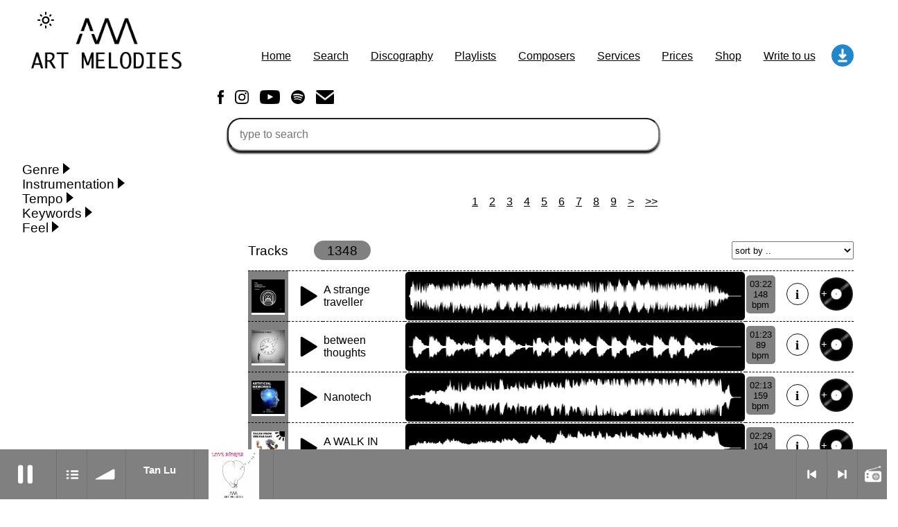

--- FILE ---
content_type: text/html; charset=UTF-8
request_url: https://artmelodies.fr/search?tag=Koto
body_size: 22552
content:
                    <script>
                        var untouchables = ["\/admin","\/login","\/logout","\/forgot"]                    </script>
            <div id="lespinner" class="center"><div class="lespinner__spinner"><span class="lespinner__spinner__image"></span><span class="lespinner__spinner__message">Loading ... </span></div></div>                <script>
                    var DrSearchBarToExecute = function(args) {
                        loadPage(args)
                    }
                </script>
<!DOCTYPE html>
<html data-theme="dark">

<head>
    <meta charset="utf-8"/>    <meta name="viewport" content="width=device-width, initial-scale=1">
    <title>
        Art Mélodies    </title>
    <link href="/favicon.ico" type="image/x-icon" rel="icon"/><link href="/favicon.ico" type="image/x-icon" rel="shortcut icon"/>    
	<link rel="stylesheet" href="/css/normalize.min.css"/>
	<link rel="stylesheet" href="/css/cake.css"/>
	<link rel="stylesheet" href="/css/artmelodies.css"/>
	<link rel="stylesheet" href="/css/colors.css"/>

        <link rel="stylesheet" href="/dr_upload/css/DrUploadFile.css"/><link rel="stylesheet" href="/dr_one_page/css/DrOnePage.css"/><link rel="stylesheet" href="/dr_searchbar/css/DrSearchBar.css"/></head>
<body class="normalback">
    <header>
        <div class="row">
            <div class="top-nav-title">
                <div class="theme">
                    <button type="button" class="data-theme-toggle theme-dark" aria-label="Change to light theme"><img src="/img/ThemeDark.svg" height="24" alt=""/></button>
                    <button type="button" class="data-theme-toggle theme-white" aria-label="Change to dark theme" class="invisible"><img src="/img/ThemeWhite.svg" height="24" alt=""/></button>
                </div>
                <a href="/" id="returnhome" class="theme-dark"><img src="/img/Logo.png" height="96" alt=""/></a><a href="/" id="returnhome" class="theme-white"><img src="/img/LogoWhite.png" height="96" alt=""/></a>            </div>
            <div class="top-header">
                <nav class="top-nav">
                    <ul class="menu">
                        <li>
                            <a href="/">Home</a>                        </li>
                        <li>
                            <a href="/search">Search</a>                        </li>
                        <li>
                            <a href="/discography">Discography</a>                        </li>
                        <li>
                            <a href="/playlists">Playlists</a>                        </li>
                        <li>
                            <a href="/composers">Composers</a>                        </li>
                        <li>
                            <a href="/services">Services</a>                        </li>
                        <li>
                            <a href="/prices">Prices</a>                        </li>
                        <li>
                            <a href="https://artmelodies.shop" target="_blank">Shop</a>                        </li>
                        <li>
                            <a href="/write">Write to us</a>                        </li>
                                                    <div id="myCart">
                                                    <script>
                        var untouchables = ["\/admin","\/login","\/logout","\/forgot"]                    </script>
            <div id="lespinner" class="center"><div class="lespinner__spinner"><span class="lespinner__spinner__image"></span><span class="lespinner__spinner__message">Loading ... </span></div></div>                <script>
                    var DrSearchBarToExecute = function(args) {
                        loadPage(args)
                    }
                </script>
<link rel="stylesheet" href="/css/myCart.css"/>
<div id="carticone" onclick="showCart(event)">
    <span></span>
    <img src="/img/Download.svg" width="32" height="32" title="My project" alt="My project" class="theme-dark" style="display:none"/><img src="/img/Download.svg" width="32" height="32" title="My project" alt="My project" class="theme-white" style="display:none"/></div>
<div id="cartcontent" class="invisible">
    <img src="/img/Invalid.png" width="24" class="close" onclick="showCart(event)" alt=""/>        <div class="row">
        <a href="/carts/send-cart" class="button" onclick="showCart(event)">Valid my Cart</a>    </div>

</div>
                            </div>
                                            </ul>
                </nav>
                                    <script>
                        var untouchables = ["\/admin","\/login","\/logout","\/forgot"]                    </script>
            <div id="lespinner" class="center"><div class="lespinner__spinner"><span class="lespinner__spinner__image"></span><span class="lespinner__spinner__message">Loading ... </span></div></div>                <script>
                    var DrSearchBarToExecute = function(args) {
                        loadPage(args)
                    }
                </script>
<ul class="row social theme-dark">
            <li>
            <a href="https://www.facebook.com/artmelodieslabel/" target="_blank"><img src="/img/Social/Facebook_blc.png" height="20" alt=""/></a>        </li>

            <li>
            <a href="https://www.instagram.com/art.melodies/" target="_blank"><img src="/img/Social/Instagram_blc.png" height="20" alt=""/></a>        </li>

            <li>
            <a href="https://www.youtube.com/channel/UCTl9qzcLWJTLEPVW2d8zjlg/" target="_blank"><img src="/img/Social/Youtube_blc.png" height="20" alt=""/></a>        </li>

            <li>
            <a href="https://open.spotify.com/playlist/5kuWqwPSnVBDIrbVT7XhwH?si=76fcf9927a0e4144/" target="_blank"><img src="/img/Social/Spotify_blc.png" height="20" alt=""/></a>        </li>

            <li>
            <a href="mailto:editions.samouillan@gmail.com" target="_blank"><img src="/img/Social/Email_blc.png" height="20" alt=""/></a>        </li>

    </ul>
<ul class="row social theme-white">
            <li>
            <a href="https://www.facebook.com/artmelodieslabel/" target="_blank"><img src="/img/Social/Facebook_drk.png" height="20" alt=""/></a>        </li>

            <li>
            <a href="https://www.instagram.com/art.melodies/" target="_blank"><img src="/img/Social/Instagram_drk.png" height="20" alt=""/></a>        </li>

            <li>
            <a href="https://www.youtube.com/channel/UCTl9qzcLWJTLEPVW2d8zjlg/" target="_blank"><img src="/img/Social/Youtube_drk.png" height="20" alt=""/></a>        </li>

            <li>
            <a href="https://open.spotify.com/playlist/5kuWqwPSnVBDIrbVT7XhwH?si=76fcf9927a0e4144/" target="_blank"><img src="/img/Social/Spotify_drk.png" height="20" alt=""/></a>        </li>

            <li>
            <a href="mailto:editions.samouillan@gmail.com" target="_blank"><img src="/img/Social/Email_drk.png" height="20" alt=""/></a>        </li>

    </ul>            </div>
        </div>
    </header>


    <main id="maincontent" class="main normalback">
        <div class="container normalback">
                                    <div id="currenttags">
    <div id="lestags"><script>var DrSearchBarUrlCible = "/searchinbase";</script><form method="post" accept-charset="utf-8" action="/search?tag=Koto"><div style="display:none;"><input type="hidden" name="_csrfToken" autocomplete="off" value="hKb1zMKtperUU4lthZNTfYWiRP4Ow3Vb8F9aE58QqPh5YHH/XVDAqQukNTWvVQsLRVLmcZ4C+VOtuTtqCqqz7m0ABjHIhBLFtcZ8mzz1RTnAbz8gqHHKwEhQFco8afGfOZACBsxkMzxzaoJHpmGaNg=="/></div><div class="input text"><input type="text" name="tag" id="searchinbase" urlcible="/searchinbase" placeholder="type to search" class="ui-autocomplete-input" autocomplete="off" aria-label="type to search"/></div></form></div></div>
</div>
<div id="realcontent">
    
                        <script>
                        var untouchables = ["\/admin","\/login","\/logout","\/forgot"]                    </script>
            <div id="lespinner" class="center"><div class="lespinner__spinner"><span class="lespinner__spinner__image"></span><span class="lespinner__spinner__message">Loading ... </span></div></div>                <script>
                    var DrSearchBarToExecute = function(args) {
                        loadPage(args)
                    }
                </script>
<link rel="stylesheet" href="/css/tagbar.css"/><aside id="tagbar" class="normalback">
    <link rel="stylesheet" href="/css/accordeon.css"/><div class="accordeon "><input type="checkbox" name="Non" value="1" id="accordeon0" class="leaccordeon accordeon "><label class="leaccordeon accordeon " for="accordeon0"><h3 class="accordeon titre">Genre</h3></label><div class="accordeon contenu "><ul class="unetaxonomie"><li class=" untag "><a href="/search?tag=Genre_Rhythm_n_Blues"> Rhythm &#039;n&#039; Blues</a></li><li class=" untag "><a href="/search?tag=Genre_Action_Adventure">Action/Adventure</a></li><li class=" untag "><a href="/search?tag=Genre_African">African</a></li><li class=" untag "><a href="/search?tag=Genre_African_Traditional">African Traditional</a></li><li class=" untag "><a href="/search?tag=Genre_Alternative_Pop">Alternative Pop</a></li><li class=" untag "><a href="/search?tag=Genre_Alternative_Rock">Alternative Rock</a></li><li class=" untag "><a href="/search?tag=Genre_Ambient">Ambient</a></li><li class=" untag "><a href="/search?tag=Genre_Ambient_Atmosphere">Ambient / Atmosphere</a></li><li class=" untag "><a href="/search?tag=Genre_Andean">Andean</a></li><li class=" untag "><a href="/search?tag=Genre_Animation_Manga">Animation / Manga</a></li><li class=" untag "><a href="/search?tag=Genre_Asian_Traditional">Asian Traditional</a></li><li class=" untag "><a href="/search?tag=Genre_Baroque_1600_1750">Baroque (1600 - 1750)</a></li><li class=" untag "><a href="/search?tag=Genre_Blues_rock">Blues rock</a></li><li class=" untag "><a href="/search?tag=Genre_Bossa_Nova">Bossa Nova</a></li><li class=" untag "><a href="/search?tag=Genre_Brazil">Brazil</a></li><li class=" untag "><a href="/search?tag=Genre_Brit_rock">Brit rock</a></li><li class=" untag "><a href="/search?tag=Genre_Celtic">Celtic</a></li><li class=" untag "><a href="/search?tag=Genre_Chamber">Chamber</a></li><li class=" untag "><a href="/search?tag=Genre_Classical">Classical</a></li><li class=" untag "><a href="/search?tag=Genre_Classical_1750_1800">Classical (1750-1800)</a></li><li class=" untag "><a href="/search?tag=Genre_Cold_Wave">Cold Wave</a></li><li class=" untag "><a href="/search?tag=Genre_Comedy">Comedy</a></li><li class=" untag "><a href="/search?tag=Genre_Comedy_Drama">Comedy Drama</a></li><li class=" untag "><a href="/search?tag=Genre_Contemporary_1950">Contemporary (1950 -)</a></li><li class=" untag "><a href="/search?tag=Genre_Cuban">Cuban</a></li><li class=" untag "><a href="/search?tag=Genre_Documentary">Documentary</a></li><li class=" untag "><a href="/search?tag=Genre_Drama">Drama</a></li><li class=" untag "><a href="/search?tag=Genre_Electro">Electro</a></li><li class=" untag "><a href="/search?tag=Genre_Electro_Pop">Electro-Pop</a></li><li class=" untag "><a href="/search?tag=Genre_Electronica">Electronica</a></li><li class=" untag "><a href="/search?tag=Genre_Exp_Post_Rock">Exp / Post-Rock</a></li><li class=" untag "><a href="/search?tag=Genre_Folk">Folk</a></li><li class=" untag "><a href="/search?tag=Genre_Greek">Greek</a></li><li class=" untag "><a href="/search?tag=Genre_Gypsy">Gypsy</a></li><li class=" untag "><a href="/search?tag=Genre_Horror">Horror</a></li><li class=" untag "><a href="/search?tag=Genre_Indian_Traditional">Indian Traditional</a></li><li class=" untag "><a href="/search?tag=Genre_Jazz">Jazz</a></li><li class=" untag "><a href="/search?tag=Genre_Karate">Karate</a></li><li class=" untag "><a href="/search?tag=Genre_Krautrock">Krautrock</a></li><li class=" untag "><a href="/search?tag=Genre_Lo_Fi_Lounge_Chill">Lo-Fi / Lounge / Chill</a></li><li class=" untag "><a href="/search?tag=Genre_Lounge_Exotica">Lounge / Exotica</a></li><li class=" untag "><a href="/search?tag=Genre_Mazurka">Mazurka</a></li><li class=" untag "><a href="/search?tag=Genre_Middle_East_Arabic">Middle East / Arabic</a></li><li class=" untag "><a href="/search?tag=Genre_Minimalist_Repetitive">Minimalist / Repetitive</a></li><li class=" untag "><a href="/search?tag=Genre_Modern_1900_1950">Modern (1900 - 1950)</a></li><li class=" untag "><a href="/search?tag=Genre_Movie_Score">Movie Score</a></li><li class=" untag "><a href="/search?tag=Genre_Music_for_Children">Music for Children</a></li><li class=" untag "><a href="/search?tag=Genre_Neo_Classical">Neo Classical</a></li><li class=" untag "><a href="/search?tag=Genre_Piano_Solo">Piano Solo</a></li><li class=" untag "><a href="/search?tag=Genre_Piano_Solo_Jazz">Piano Solo Jazz</a></li><li class=" untag "><a href="/search?tag=Genre_Pop">Pop</a></li><li class=" untag "><a href="/search?tag=Genre_Psychedelic">Psychedelic</a></li><li class=" untag "><a href="/search?tag=Genre_Punk_rock">Punk rock</a></li><li class=" untag "><a href="/search?tag=Genre_Rock">Rock</a></li><li class=" untag "><a href="/search?tag=Genre_Romantic_Comedy">Romantic Comedy</a></li><li class=" untag "><a href="/search?tag=Genre_samba">samba</a></li><li class=" untag "><a href="/search?tag=Genre_SciFi_Fantastic">SciFi / Fantastic</a></li><li class=" untag "><a href="/search?tag=Genre_Soul">Soul</a></li><li class=" untag "><a href="/search?tag=Genre_Spanish_Flamenco">Spanish - Flamenco</a></li><li class=" untag "><a href="/search?tag=Genre_Symphonic">Symphonic</a></li><li class=" untag "><a href="/search?tag=Genre_Synthpop">Synthpop</a></li><li class=" untag "><a href="/search?tag=Genre_Thriller">Thriller</a></li><li class=" untag "><a href="/search?tag=Genre_Trailer">Trailer</a></li><li class=" untag "><a href="/search?tag=Genre_Trip_Hop_Downtempo">Trip-Hop / Downtempo</a></li><li class=" untag  keyinactive keyinactive"><span>waltz</span></li><li class=" untag "><a href="/search?tag=Genre_Waltz">Waltz</a></li></ul></div></div><div class="accordeon "><input type="checkbox" name="Non" value="1" id="accordeon1" class="leaccordeon accordeon "><label class="leaccordeon accordeon " for="accordeon1"><h3 class="accordeon titre">Instrumentation</h3></label><div class="accordeon contenu "><ul class="unetaxonomie"><li class=" untag "><a href="/search?tag=Instrumentation_10">10+</a></li><li class=" untag "><a href="/search?tag=Instrumentation_10_instr">10+ instr.</a></li><li class=" untag "><a href="/search?tag=Instrumentation_2_sopranos">2 sopranos</a></li><li class=" untag "><a href="/search?tag=Instrumentation_2_3">2-3</a></li><li class=" untag "><a href="/search?tag=Instrumentation_2_3_instr">2-3 instr.</a></li><li class=" untag "><a href="/search?tag=Instrumentation_Accordion">Accordion</a></li><li class=" untag "><a href="/search?tag=Instrumentation_Acoustic_and_electric_guitars">Acoustic and electric guitars</a></li><li class=" untag "><a href="/search?tag=Instrumentation_Acoustic_guitar">Acoustic guitar</a></li><li class=" untag "><a href="/search?tag=Instrumentation_Acoustic_guitar">Acoustic guitar</a></li><li class=" untag "><a href="/search?tag=Instrumentation_Acoustic_piano">Acoustic piano</a></li><li class=" untag "><a href="/search?tag=Instrumentation_Acoustic_Textures">Acoustic Textures</a></li><li class=" untag "><a href="/search?tag=Instrumentation_Aerial_voices">Aerial voices</a></li><li class=" untag "><a href="/search?tag=Instrumentation_African_drums">African drums</a></li><li class=" untag "><a href="/search?tag=Instrumentation_Alto">Alto</a></li><li class=" untag "><a href="/search?tag=Instrumentation_Arpeggiator">Arpeggiator</a></li><li class=" untag "><a href="/search?tag=Instrumentation_Artifact">Artifact</a></li><li class=" untag "><a href="/search?tag=Instrumentation_Balalaika">Balalaika</a></li><li class=" untag "><a href="/search?tag=Instrumentation_Banjo">Banjo</a></li><li class=" untag "><a href="/search?tag=Instrumentation_Bass">Bass</a></li><li class=" untag "><a href="/search?tag=Instrumentation_bass_clarinet">bass clarinet</a></li><li class=" untag "><a href="/search?tag=Instrumentation_bass_drum">bass drum</a></li><li class=" untag "><a href="/search?tag=Instrumentation_Bass_Guitar">Bass Guitar</a></li><li class=" untag "><a href="/search?tag=Instrumentation_Battery">Battery</a></li><li class=" untag "><a href="/search?tag=Instrumentation_Beabox">Beabox</a></li><li class=" untag "><a href="/search?tag=Instrumentation_Beat_Programming">Beat Programming</a></li><li class=" untag "><a href="/search?tag=Instrumentation_Bell">Bell</a></li><li class=" untag "><a href="/search?tag=Instrumentation_Big_taiko">Big taiko</a></li><li class=" untag "><a href="/search?tag=Instrumentation_Bittersweet">Bittersweet</a></li><li class=" untag "><a href="/search?tag=Instrumentation_Body_percussion">Body percussion</a></li><li class=" untag "><a href="/search?tag=Instrumentation_Bongos">Bongos</a></li><li class=" untag "><a href="/search?tag=Instrumentation_Bouzouki">Bouzouki</a></li><li class=" untag "><a href="/search?tag=Instrumentation_Brass">Brass</a></li><li class=" untag "><a href="/search?tag=Instrumentation_Brass_Instruments">Brass Instruments</a></li><li class=" untag "><a href="/search?tag=Instrumentation_Bright_electric_guitar">Bright electric guitar</a></li><li class=" untag "><a href="/search?tag=Instrumentation_Calash">Calash</a></li><li class=" untag "><a href="/search?tag=Instrumentation_Cello">Cello</a></li><li class=" untag "><a href="/search?tag=Instrumentation_Cello">Cello</a></li><li class=" untag "><a href="/search?tag=Instrumentation_Choir">Choir</a></li><li class=" untag "><a href="/search?tag=Instrumentation_Choir_synth">Choir synth</a></li><li class=" untag "><a href="/search?tag=Instrumentation_Choirs">Choirs</a></li><li class=" untag "><a href="/search?tag=Instrumentation_Church_bell">Church bell</a></li><li class=" untag "><a href="/search?tag=Instrumentation_Clarinet">Clarinet</a></li><li class=" untag "><a href="/search?tag=Instrumentation_Clavinet">Clavinet</a></li><li class=" untag "><a href="/search?tag=Instrumentation_Clockenspiel">Clockenspiel</a></li><li class=" untag "><a href="/search?tag=Instrumentation_Compressed">Compressed</a></li><li class=" untag "><a href="/search?tag=Instrumentation_Congas">Congas</a></li><li class=" untag "><a href="/search?tag=Instrumentation_Crystal_baschet">Crystal baschet</a></li><li class=" untag "><a href="/search?tag=Instrumentation_Cymbal">Cymbal</a></li><li class=" untag "><a href="/search?tag=Instrumentation_Darbouka">Darbouka</a></li><li class=" untag "><a href="/search?tag=Instrumentation_Delayed_electric_guitar">Delayed electric guitar</a></li><li class=" untag "><a href="/search?tag=Instrumentation_Distorted_electric_guitar">Distorted electric guitar</a></li><li class=" untag "><a href="/search?tag=Instrumentation_Distorted_voice">Distorted voice</a></li><li class=" untag "><a href="/search?tag=Instrumentation_Double_bass">Double bass</a></li><li class=" untag "><a href="/search?tag=Instrumentation_Drum_frame">Drum frame</a></li><li class=" untag "><a href="/search?tag=Instrumentation_Drum_house">Drum house</a></li><li class=" untag "><a href="/search?tag=Instrumentation_Drums">Drums</a></li><li class=" untag "><a href="/search?tag=Instrumentation_Drums">Drums</a></li><li class=" untag "><a href="/search?tag=Instrumentation_Dulcimer">Dulcimer</a></li><li class=" untag  keyinactive keyinactive"><span>electric accordion</span></li><li class=" untag "><a href="/search?tag=Instrumentation_Electric_bass">Electric bass</a></li><li class=" untag "><a href="/search?tag=Instrumentation_Electric_guitar">Electric guitar</a></li><li class=" untag "><a href="/search?tag=Instrumentation_Electric_guitar">Electric guitar</a></li><li class=" untag "><a href="/search?tag=Instrumentation_Electric_guitar_with_effects">Electric guitar with effects</a></li><li class=" untag "><a href="/search?tag=Instrumentation_Electric_guitar_with_fx_reverb">Electric guitar with fx reverb</a></li><li class=" untag "><a href="/search?tag=Instrumentation_Electric_guitar_with_reverse_fx">Electric guitar with reverse fx</a></li><li class=" untag "><a href="/search?tag=Instrumentation_Electric_keyboard">Electric keyboard</a></li><li class=" untag "><a href="/search?tag=Instrumentation_Electric_organ">Electric organ</a></li><li class=" untag "><a href="/search?tag=Instrumentation_Electric_organ_ostinato">Electric organ ostinato</a></li><li class=" untag "><a href="/search?tag=Instrumentation_Electric_piano">Electric piano</a></li><li class=" untag "><a href="/search?tag=Instrumentation_Electric_piano">Electric piano</a></li><li class=" untag "><a href="/search?tag=Instrumentation_Electric_Textures">Electric Textures</a></li><li class=" untag "><a href="/search?tag=Instrumentation_Electro">Electro</a></li><li class=" untag "><a href="/search?tag=Instrumentation_Electro_Acoustic_Guitar">Electro-Acoustic Guitar</a></li><li class=" untag "><a href="/search?tag=Instrumentation_Electronic">Electronic</a></li><li class=" untag "><a href="/search?tag=Instrumentation_Electronic_bass">Electronic bass</a></li><li class=" untag "><a href="/search?tag=Instrumentation_Electronic_drums">Electronic drums</a></li><li class=" untag "><a href="/search?tag=Instrumentation_Electronic_percussion">Electronic percussion</a></li><li class=" untag "><a href="/search?tag=Instrumentation_Electronic_percussion">Electronic percussion</a></li><li class=" untag "><a href="/search?tag=Instrumentation_Electronic_Textures">Electronic Textures</a></li><li class=" untag "><a href="/search?tag=Instrumentation_Ethnic_flute">Ethnic flute</a></li><li class=" untag "><a href="/search?tag=Instrumentation_Ethnic_percussion">Ethnic percussion</a></li><li class=" untag "><a href="/search?tag=Instrumentation_Fanfare">Fanfare</a></li><li class=" untag "><a href="/search?tag=Instrumentation_Felt_piano">Felt piano</a></li><li class=" untag "><a href="/search?tag=Instrumentation_Fender_keyboard">Fender keyboard</a></li><li class=" untag "><a href="/search?tag=Instrumentation_Flute">Flute</a></li><li class=" untag "><a href="/search?tag=Instrumentation_Flutes">Flutes</a></li><li class=" untag "><a href="/search?tag=Instrumentation_Folk_guitar">Folk guitar</a></li><li class=" untag "><a href="/search?tag=Instrumentation_Frame_drum">Frame drum</a></li><li class=" untag "><a href="/search?tag=Instrumentation_Fx">Fx</a></li><li class=" untag "><a href="/search?tag=Instrumentation_Glass_harmonica">Glass harmonica</a></li><li class=" untag "><a href="/search?tag=Instrumentation_Glockenspiel">Glockenspiel</a></li><li class=" untag "><a href="/search?tag=Instrumentation_Glokenspiel">Glokenspiel</a></li><li class=" untag "><a href="/search?tag=Instrumentation_Gong">Gong</a></li><li class=" untag "><a href="/search?tag=Instrumentation_Graceful_thongs">Graceful thongs</a></li><li class=" untag "><a href="/search?tag=Instrumentation_Great_reverb">Great reverb</a></li><li class=" untag "><a href="/search?tag=Instrumentation_Guitar_tapping">Guitar tapping</a></li><li class=" untag "><a href="/search?tag=Instrumentation_Guitars">Guitars</a></li><li class=" untag "><a href="/search?tag=Instrumentation_Gypsy_guitar">Gypsy guitar</a></li><li class=" untag "><a href="/search?tag=Instrumentation_Hammond_organ">Hammond organ</a></li><li class=" untag "><a href="/search?tag=Instrumentation_Handclap">Handclap</a></li><li class=" untag "><a href="/search?tag=Instrumentation_Hang_drum">Hang drum</a></li><li class=" untag "><a href="/search?tag=Instrumentation_Harmonica">Harmonica</a></li><li class=" untag "><a href="/search?tag=Instrumentation_Harp">Harp</a></li><li class=" untag "><a href="/search?tag=Instrumentation_Harpsichord">Harpsichord</a></li><li class=" untag "><a href="/search?tag=Instrumentation_Heavy_Battery">Heavy Battery</a></li><li class=" untag "><a href="/search?tag=Instrumentation_Highland_pipes">Highland pipes</a></li><li class=" untag "><a href="/search?tag=Instrumentation_Horn">Horn</a></li><li class=" untag "><a href="/search?tag=Instrumentation_Horn">Horn</a></li><li class=" untag "><a href="/search?tag=Instrumentation_Horns">Horns</a></li><li class=" untag "><a href="/search?tag=Instrumentation_Instrumental">Instrumental</a></li><li class=" untag "><a href="/search?tag=Instrumentation_Japanese_bowl">Japanese bowl</a></li><li class=" untag "><a href="/search?tag=Instrumentation_Jewharp">Jewharp</a></li><li class=" untag "><a href="/search?tag=Instrumentation_Keyboard">Keyboard</a></li><li class=" untag "><a href="/search?tag=Instrumentation_Keyboard">Keyboard</a></li><li class=" untag "><a href="/search?tag=Instrumentation_Keyboard_samples">Keyboard samples</a></li><li class=" untag "><a href="/search?tag=Instrumentation_Koto">Koto</a></li><li class=" untag "><a href="/search?tag=Instrumentation_Low">Low</a></li><li class=" untag "><a href="/search?tag=Instrumentation_Mandolin">Mandolin</a></li><li class=" untag "><a href="/search?tag=Instrumentation_Maracas">Maracas</a></li><li class=" untag "><a href="/search?tag=Instrumentation_Marimba">Marimba</a></li><li class=" untag "><a href="/search?tag=Instrumentation_Mellotron">Mellotron</a></li><li class=" untag "><a href="/search?tag=Instrumentation_Melodica">Melodica</a></li><li class=" untag "><a href="/search?tag=Instrumentation_Melotron">Melotron</a></li><li class=" untag "><a href="/search?tag=Instrumentation_military_drum">military drum</a></li><li class=" untag "><a href="/search?tag=Instrumentation_Musical_saw">Musical saw</a></li><li class=" untag "><a href="/search?tag=Instrumentation_Orchestra">Orchestra</a></li><li class=" untag "><a href="/search?tag=Instrumentation_Organ">Organ</a></li><li class=" untag "><a href="/search?tag=Instrumentation_Pedal_steel">Pedal steel</a></li><li class=" untag "><a href="/search?tag=Instrumentation_Percussion">Percussion</a></li><li class=" untag "><a href="/search?tag=Instrumentation_Percussions">Percussions</a></li><li class=" untag "><a href="/search?tag=Instrumentation_Pianet">Pianet</a></li><li class=" untag "><a href="/search?tag=Instrumentation_Piano">Piano</a></li><li class=" untag "><a href="/search?tag=Instrumentation_Pizzicato">Pizzicato</a></li><li class=" untag "><a href="/search?tag=Instrumentation_Pizzicato_delay">Pizzicato delay</a></li><li class=" untag "><a href="/search?tag=Instrumentation_Pizzicato_violin">Pizzicato violin</a></li><li class=" untag "><a href="/search?tag=Instrumentation_Prepared_piano">Prepared piano</a></li><li class=" untag "><a href="/search?tag=Instrumentation_Prepared_Piano">Prepared Piano</a></li><li class=" untag "><a href="/search?tag=Instrumentation_Reverb">Reverb</a></li><li class=" untag "><a href="/search?tag=Instrumentation_Reverberated">Reverberated</a></li><li class=" untag "><a href="/search?tag=Instrumentation_Reverse_piano">Reverse piano</a></li><li class=" untag "><a href="/search?tag=Instrumentation_Rhodes">Rhodes</a></li><li class=" untag "><a href="/search?tag=Instrumentation_Ropes">Ropes</a></li><li class=" untag "><a href="/search?tag=Instrumentation_Sanza_Kess_Kess">Sanza / Kess Kess</a></li><li class=" untag "><a href="/search?tag=Instrumentation_Saturated">Saturated</a></li><li class=" untag "><a href="/search?tag=Instrumentation_Saxophone">Saxophone</a></li><li class=" untag "><a href="/search?tag=Instrumentation_Singing_bowl">Singing bowl</a></li><li class=" untag "><a href="/search?tag=Instrumentation_Sitar">Sitar</a></li><li class=" untag "><a href="/search?tag=Instrumentation_Slide_guitar">Slide guitar</a></li><li class=" untag "><a href="/search?tag=Instrumentation_Slide_guitar">Slide guitar</a></li><li class=" untag "><a href="/search?tag=Instrumentation_Snap_of_the_fingers">Snap of the fingers</a></li><li class=" untag "><a href="/search?tag=Instrumentation_Solo">Solo</a></li><li class=" untag "><a href="/search?tag=Instrumentation_Solo_instr">Solo instr.</a></li><li class=" untag "><a href="/search?tag=Instrumentation_Sonar">Sonar</a></li><li class=" untag "><a href="/search?tag=Instrumentation_Spanish_guitar">Spanish guitar</a></li><li class=" untag "><a href="/search?tag=Instrumentation_String_pizzicato">String pizzicato</a></li><li class=" untag "><a href="/search?tag=Instrumentation_String_Quartet">String Quartet</a></li><li class=" untag "><a href="/search?tag=Instrumentation_String_set">String set</a></li><li class=" untag "><a href="/search?tag=Instrumentation_String_trio">String trio</a></li><li class=" untag "><a href="/search?tag=Instrumentation_Strings_Ensemble">Strings Ensemble</a></li><li class=" untag "><a href="/search?tag=Instrumentation_Sub_bass">Sub bass</a></li><li class=" untag "><a href="/search?tag=Instrumentation_Sweep">Sweep</a></li><li class=" untag "><a href="/search?tag=Instrumentation_Synth">Synth</a></li><li class=" untag "><a href="/search?tag=Instrumentation_Synthesizer">Synthesizer</a></li><li class=" untag "><a href="/search?tag=Instrumentation_Tabla">Tabla</a></li><li class=" untag "><a href="/search?tag=Instrumentation_Tables">Tables</a></li><li class=" untag "><a href="/search?tag=Instrumentation_Tambura">Tambura</a></li><li class=" untag "><a href="/search?tag=Instrumentation_Tampura">Tampura</a></li><li class=" untag "><a href="/search?tag=Instrumentation_Tapan">Tapan</a></li><li class=" untag "><a href="/search?tag=Instrumentation_Techno_drums">Techno drums</a></li><li class=" untag "><a href="/search?tag=Instrumentation_Teremine">Teremine</a></li><li class=" untag "><a href="/search?tag=Instrumentation_Theremin">Theremin</a></li><li class=" untag "><a href="/search?tag=Instrumentation_Thongs_Set">Thongs Set</a></li><li class=" untag "><a href="/search?tag=Instrumentation_Tiny_percussion">Tiny percussion</a></li><li class=" untag "><a href="/search?tag=Instrumentation_Tongue">Tongue</a></li><li class=" untag "><a href="/search?tag=Instrumentation_Tongue_drum">Tongue drum</a></li><li class=" untag "><a href="/search?tag=Instrumentation_Toy_piano">Toy piano</a></li><li class=" untag "><a href="/search?tag=Instrumentation_Trumpet">Trumpet</a></li><li class=" untag "><a href="/search?tag=Instrumentation_Tuba">Tuba</a></li><li class=" untag "><a href="/search?tag=Instrumentation_Tuned_percussion">Tuned percussion</a></li><li class=" untag "><a href="/search?tag=Instrumentation_Twangy_guitar">Twangy guitar</a></li><li class=" untag "><a href="/search?tag=Instrumentation_Ukulele">Ukulele</a></li><li class=" untag "><a href="/search?tag=Instrumentation_Vibraphone">Vibraphone</a></li><li class=" untag "><a href="/search?tag=Instrumentation_Viola">Viola</a></li><li class=" untag "><a href="/search?tag=Instrumentation_Violin">Violin</a></li><li class=" untag "><a href="/search?tag=Instrumentation_Vocoder">Vocoder</a></li><li class=" untag "><a href="/search?tag=Instrumentation_Voice">Voice</a></li><li class=" untag "><a href="/search?tag=Instrumentation_Voice_samples">Voice samples</a></li><li class=" untag "><a href="/search?tag=Instrumentation_water_gong">water gong</a></li><li class=" untag "><a href="/search?tag=Instrumentation_Water_triangle">Water triangle</a></li><li class=" untag "><a href="/search?tag=Instrumentation_Whimsical">Whimsical</a></li><li class=" untag "><a href="/search?tag=Instrumentation_Whistle">Whistle</a></li><li class=" untag "><a href="/search?tag=Instrumentation_Wurlitzer">Wurlitzer</a></li><li class=" untag "><a href="/search?tag=Instrumentation_Xylophone">Xylophone</a></li></ul></div></div><div class="accordeon "><input type="checkbox" name="Non" value="1" id="accordeon2" class="leaccordeon accordeon "><label class="leaccordeon accordeon " for="accordeon2"><h3 class="accordeon titre">Tempo</h3></label><div class="accordeon contenu "><ul class="unetaxonomie"><li class=" untag "><a href="/search?tag=Tempo_Fast">Fast</a></li><li class=" untag "><a href="/search?tag=Tempo_Fast">Fast</a></li><li class=" untag "><a href="/search?tag=Tempo_Laid_back">Laid back</a></li><li class=" untag "><a href="/search?tag=Tempo_Low">Low</a></li><li class=" untag "><a href="/search?tag=Tempo_Medium">Medium</a></li><li class=" untag "><a href="/search?tag=Tempo_Medium_slow">Medium slow</a></li><li class=" untag "><a href="/search?tag=Tempo_Medium_up">Medium up</a></li><li class=" untag "><a href="/search?tag=Tempo_Mid_Tempo">Mid Tempo</a></li><li class=" untag "><a href="/search?tag=Tempo_Slow">Slow</a></li><li class=" untag "><a href="/search?tag=Tempo_Up_Tempo">Up Tempo</a></li><li class=" untag "><a href="/search?tag=Tempo_Very_fast">Very fast</a></li><li class=" untag "><a href="/search?tag=Tempo_Without_tempo">Without tempo</a></li></ul></div></div><div class="accordeon "><input type="checkbox" name="Non" value="1" id="accordeon3" class="leaccordeon accordeon "><label class="leaccordeon accordeon " for="accordeon3"><h3 class="accordeon titre">Keywords</h3></label><div class="accordeon contenu "><ul class="unetaxonomie"><li class=" untag "><a href="/search?tag=Keywords_Absent">Absent</a></li><li class=" untag "><a href="/search?tag=Keywords_Abyssal">Abyssal</a></li><li class=" untag "><a href="/search?tag=Keywords_Abyssal_intro_then_sparse">Abyssal intro then sparse</a></li><li class=" untag "><a href="/search?tag=Keywords_Accentuated">Accentuated</a></li><li class=" untag "><a href="/search?tag=Keywords_Achievement">Achievement</a></li><li class=" untag "><a href="/search?tag=Keywords_Acoustic">Acoustic</a></li><li class=" untag "><a href="/search?tag=Keywords_Acoustic_duet">Acoustic duet</a></li><li class=" untag "><a href="/search?tag=Keywords_Acoustic_ethnic_percussion_ensemble">Acoustic ethnic percussion ensemble</a></li><li class=" untag "><a href="/search?tag=Keywords_Acoustic_guitar_duet">Acoustic guitar duet</a></li><li class=" untag "><a href="/search?tag=Keywords_Acoustic_trio">Acoustic trio</a></li><li class=" untag "><a href="/search?tag=Keywords_Action_movie">Action movie</a></li><li class=" untag "><a href="/search?tag=Keywords_Action_movie_spy_movie">Action movie / spy movie</a></li><li class=" untag "><a href="/search?tag=Keywords_Action_movie_trailer">Action movie / trailer</a></li><li class=" untag "><a href="/search?tag=Keywords_Action_movie_adventure">Action movie/adventure</a></li><li class=" untag "><a href="/search?tag=Keywords_Adventure">Adventure</a></li><li class=" untag "><a href="/search?tag=Keywords_Adventure_drama">Adventure drama</a></li><li class=" untag "><a href="/search?tag=Keywords_Aerial">Aerial</a></li><li class=" untag "><a href="/search?tag=Keywords_Affectionate">Affectionate</a></li><li class=" untag "><a href="/search?tag=Keywords_African_diaspora">African diaspora</a></li><li class=" untag "><a href="/search?tag=Keywords_African_diaspora_in_Cuba">African diaspora in Cuba</a></li><li class=" untag "><a href="/search?tag=Keywords_Afro_Cuban_influenced">Afro-Cuban-influenced</a></li><li class=" untag "><a href="/search?tag=Keywords_Aftermath">Aftermath</a></li><li class=" untag "><a href="/search?tag=Keywords_Aggressive">Aggressive</a></li><li class=" untag "><a href="/search?tag=Keywords_Alarming">Alarming</a></li><li class=" untag "><a href="/search?tag=Keywords_Almost_pastoral">Almost pastoral</a></li><li class=" untag "><a href="/search?tag=Keywords_Alot">Alot</a></li><li class=" untag "><a href="/search?tag=Keywords_Alternative_version">Alternative version</a></li><li class=" untag "><a href="/search?tag=Keywords_Ambient">Ambient</a></li><li class=" untag "><a href="/search?tag=Keywords_Amount_of_confusion">Amount of confusion</a></li><li class=" untag "><a href="/search?tag=Keywords_Analog_synth">Analog synth</a></li><li class=" untag "><a href="/search?tag=Keywords_Analytics">Analytics</a></li><li class=" untag "><a href="/search?tag=Keywords_Animated">Animated</a></li><li class=" untag "><a href="/search?tag=Keywords_Animation_movie">Animation movie</a></li><li class=" untag "><a href="/search?tag=Keywords_Anticipatory">Anticipatory</a></li><li class=" untag "><a href="/search?tag=Keywords_Applied">Applied</a></li><li class=" untag "><a href="/search?tag=Keywords_Architecture">Architecture</a></li><li class=" untag "><a href="/search?tag=Keywords_Arid">Arid</a></li><li class=" untag "><a href="/search?tag=Keywords_Arid_landscapes">Arid landscapes</a></li><li class=" untag "><a href="/search?tag=Keywords_Arpeggiator">Arpeggiator</a></li><li class=" untag "><a href="/search?tag=Keywords_Ascending_strings_intro">Ascending strings intro</a></li><li class=" untag "><a href="/search?tag=Keywords_Asian_film_score">Asian film score</a></li><li class=" untag "><a href="/search?tag=Keywords_Asian_mystical_atmosphere">Asian mystical atmosphere</a></li><li class=" untag "><a href="/search?tag=Keywords_Asian_percussion_ensemble">Asian percussion ensemble</a></li><li class=" untag "><a href="/search?tag=Keywords_Aspirational">Aspirational</a></li><li class=" untag "><a href="/search?tag=Keywords_Assertive">Assertive</a></li><li class=" untag "><a href="/search?tag=Keywords_atmospheric">atmospheric</a></li><li class=" untag "><a href="/search?tag=Keywords_Awe_inspiring">Awe-inspiring</a></li><li class=" untag "><a href="/search?tag=Keywords_Backing">Backing</a></li><li class=" untag "><a href="/search?tag=Keywords_Backing_vocals">Backing vocals</a></li><li class=" untag "><a href="/search?tag=Keywords_Backwards_fx">Backwards fx</a></li><li class=" untag "><a href="/search?tag=Keywords_Balanced">Balanced</a></li><li class=" untag  keyinactive keyinactive"><span>Ballad / road movie</span></li><li class=" untag "><a href="/search?tag=Keywords_Ballroom">Ballroom</a></li><li class=" untag "><a href="/search?tag=Keywords_Ballsy">Ballsy</a></li><li class=" untag "><a href="/search?tag=Keywords_Baritone_sax">Baritone sax</a></li><li class=" untag "><a href="/search?tag=Keywords_Baschet">Baschet</a></li><li class=" untag "><a href="/search?tag=Keywords_Bass">Bass</a></li><li class=" untag "><a href="/search?tag=Keywords_Bass_clarinet">Bass clarinet</a></li><li class=" untag "><a href="/search?tag=Keywords_bass_guitar">bass guitar</a></li><li class=" untag "><a href="/search?tag=Keywords_Bassoon">Bassoon</a></li><li class=" untag "><a href="/search?tag=Keywords_Batucada">Batucada</a></li><li class=" untag "><a href="/search?tag=Keywords_Bayou_scenery">Bayou scenery</a></li><li class=" untag "><a href="/search?tag=Keywords_Beat">Beat</a></li><li class=" untag "><a href="/search?tag=Keywords_Bed">Bed</a></li><li class=" untag "><a href="/search?tag=Keywords_Bells">Bells</a></li><li class=" untag "><a href="/search?tag=Keywords_Bendir">Bendir</a></li><li class=" untag "><a href="/search?tag=Keywords_Bendirs">Bendirs</a></li><li class=" untag "><a href="/search?tag=Keywords_Bewitching">Bewitching</a></li><li class=" untag "><a href="/search?tag=Keywords_Big">Big</a></li><li class=" untag "><a href="/search?tag=Keywords_Birds_FX">Birds FX</a></li><li class=" untag "><a href="/search?tag=Keywords_Bitter_sweet">Bitter-sweet</a></li><li class=" untag "><a href="/search?tag=Keywords_Blooming">Blooming</a></li><li class=" untag "><a href="/search?tag=Keywords_Bluesy">Bluesy</a></li><li class=" untag "><a href="/search?tag=Keywords_Bluesy_with_swing">Bluesy with swing</a></li><li class=" untag "><a href="/search?tag=Keywords_Bodhran">Bodhran</a></li><li class=" untag "><a href="/search?tag=Keywords_Bold">Bold</a></li><li class=" untag "><a href="/search?tag=Keywords_Bombo">Bombo</a></li><li class=" untag "><a href="/search?tag=Keywords_Bouncy">Bouncy</a></li><li class=" untag "><a href="/search?tag=Keywords_Bows">Bows</a></li><li class=" untag "><a href="/search?tag=Keywords_Bows">Bows</a></li><li class=" untag "><a href="/search?tag=Keywords_Brass">Brass</a></li><li class=" untag "><a href="/search?tag=Keywords_Brass_section">Brass section</a></li><li class=" untag "><a href="/search?tag=Keywords_Brass_set">Brass set</a></li><li class=" untag "><a href="/search?tag=Keywords_Brazilian_percussion">Brazilian percussion</a></li><li class=" untag "><a href="/search?tag=Keywords_Brazilian_rhythm">Brazilian rhythm</a></li><li class=" untag "><a href="/search?tag=Keywords_Bright">Bright</a></li><li class=" untag "><a href="/search?tag=Keywords_Bright_and_bouncy">Bright and bouncy</a></li><li class=" untag "><a href="/search?tag=Keywords_Brooding">Brooding</a></li><li class=" untag "><a href="/search?tag=Keywords_Bubbles_evocation">Bubbles evocation</a></li><li class=" untag "><a href="/search?tag=Keywords_Build_Up_layers">Build Up (layers)</a></li><li class=" untag "><a href="/search?tag=Keywords_Build_Up_volume">Build Up (volume)</a></li><li class=" untag "><a href="/search?tag=Keywords_Build_up">Build-up</a></li><li class=" untag "><a href="/search?tag=Keywords_Bumpy">Bumpy</a></li><li class=" untag "><a href="/search?tag=Keywords_Cajon">Cajon</a></li><li class=" untag "><a href="/search?tag=Keywords_Captivating">Captivating</a></li><li class=" untag "><a href="/search?tag=Keywords_Carefree">Carefree</a></li><li class=" untag "><a href="/search?tag=Keywords_Careless">Careless</a></li><li class=" untag "><a href="/search?tag=Keywords_Cartoons">Cartoons</a></li><li class=" untag "><a href="/search?tag=Keywords_Catchy">Catchy</a></li><li class=" untag "><a href="/search?tag=Keywords_Cavalcade">Cavalcade</a></li><li class=" untag "><a href="/search?tag=Keywords_Celesta">Celesta</a></li><li class=" untag "><a href="/search?tag=Keywords_Celestial">Celestial</a></li><li class=" untag "><a href="/search?tag=Keywords_Cello_trumpet">Cello trumpet</a></li><li class=" untag "><a href="/search?tag=Keywords_Chaabi">Chaabi</a></li><li class=" untag "><a href="/search?tag=Keywords_Chacarera">Chacarera</a></li><li class=" untag "><a href="/search?tag=Keywords_Chamber_orchestra">Chamber orchestra</a></li><li class=" untag "><a href="/search?tag=Keywords_Changing">Changing</a></li><li class=" untag "><a href="/search?tag=Keywords_Chaotic">Chaotic</a></li><li class=" untag "><a href="/search?tag=Keywords_Charleston_Dixieland_Jazz">Charleston/Dixieland Jazz</a></li><li class=" untag "><a href="/search?tag=Keywords_Charming">Charming</a></li><li class=" untag "><a href="/search?tag=Keywords_Chase">Chase</a></li><li class=" untag "><a href="/search?tag=Keywords_Cheeky">Cheeky</a></li><li class=" untag "><a href="/search?tag=Keywords_Childhood">Childhood</a></li><li class=" untag "><a href="/search?tag=Keywords_Childhood_memories">Childhood memories</a></li><li class=" untag "><a href="/search?tag=Keywords_Childish">Childish</a></li><li class=" untag "><a href="/search?tag=Keywords_Chime">Chime</a></li><li class=" untag "><a href="/search?tag=Keywords_Chimes">Chimes</a></li><li class=" untag "><a href="/search?tag=Keywords_Cinematic">Cinematic</a></li><li class=" untag "><a href="/search?tag=Keywords_Cinematic_drone">Cinematic drone</a></li><li class=" untag "><a href="/search?tag=Keywords_Cinematic_electro">Cinematic electro</a></li><li class=" untag "><a href="/search?tag=Keywords_Cinematic_industrial_electro">Cinematic industrial electro</a></li><li class=" untag "><a href="/search?tag=Keywords_Cinematic_music">Cinematic music</a></li><li class=" untag "><a href="/search?tag=Keywords_Cinematic_opening">Cinematic opening</a></li><li class=" untag "><a href="/search?tag=Keywords_Cinematic_orchestra">Cinematic orchestra</a></li><li class=" untag "><a href="/search?tag=Keywords_Cinematic_percussion">Cinematic percussion</a></li><li class=" untag "><a href="/search?tag=Keywords_Cinematic_rock_action_movie">Cinematic rock / action movie</a></li><li class=" untag "><a href="/search?tag=Keywords_Cinematic_Sound_design">Cinematic Sound design</a></li><li class=" untag "><a href="/search?tag=Keywords_Cinematic_soundscape">Cinematic soundscape</a></li><li class=" untag "><a href="/search?tag=Keywords_Circus_performance">Circus performance</a></li><li class=" untag "><a href="/search?tag=Keywords_Circus_waltz">Circus waltz</a></li><li class=" untag "><a href="/search?tag=Keywords_City_by_night">City by night</a></li><li class=" untag "><a href="/search?tag=Keywords_Cityscape">Cityscape</a></li><li class=" untag "><a href="/search?tag=Keywords_Claps">Claps</a></li><li class=" untag "><a href="/search?tag=Keywords_Clarinet">Clarinet</a></li><li class=" untag "><a href="/search?tag=Keywords_Classical_guitar">Classical guitar</a></li><li class=" untag "><a href="/search?tag=Keywords_Claves">Claves</a></li><li class=" untag "><a href="/search?tag=Keywords_Clean">Clean</a></li><li class=" untag "><a href="/search?tag=Keywords_Climax">Climax</a></li><li class=" untag "><a href="/search?tag=Keywords_Clock_FX">Clock FX</a></li><li class=" untag "><a href="/search?tag=Keywords_Cloudy_landscape">Cloudy landscape</a></li><li class=" untag "><a href="/search?tag=Keywords_Clumsy">Clumsy</a></li><li class=" untag "><a href="/search?tag=Keywords_Cold">Cold</a></li><li class=" untag "><a href="/search?tag=Keywords_Cold_crime">Cold crime</a></li><li class=" untag "><a href="/search?tag=Keywords_Comical">Comical</a></li><li class=" untag "><a href="/search?tag=Keywords_Committed">Committed</a></li><li class=" untag "><a href="/search?tag=Keywords_Complaining">Complaining</a></li><li class=" untag "><a href="/search?tag=Keywords_Complex">Complex</a></li><li class=" untag "><a href="/search?tag=Keywords_Concertina">Concertina</a></li><li class=" untag "><a href="/search?tag=Keywords_Concluding">Concluding</a></li><li class=" untag "><a href="/search?tag=Keywords_Confidant">Confidant</a></li><li class=" untag "><a href="/search?tag=Keywords_Constant">Constant</a></li><li class=" untag "><a href="/search?tag=Keywords_Contemplative">Contemplative</a></li><li class=" untag "><a href="/search?tag=Keywords_Contemporary_circus">Contemporary circus</a></li><li class=" untag "><a href="/search?tag=Keywords_Contemporary_cue">Contemporary cue</a></li><li class=" untag  keyinactive keyinactive"><span>Contemporary western / Italian western</span></li><li class=" untag "><a href="/search?tag=Keywords_Contemporary_western_Police_comedy">Contemporary western / Police comedy</a></li><li class=" untag "><a href="/search?tag=Keywords_Continuous">Continuous</a></li><li class=" untag "><a href="/search?tag=Keywords_Cool">Cool</a></li><li class=" untag "><a href="/search?tag=Keywords_Corporate">Corporate</a></li><li class=" untag "><a href="/search?tag=Keywords_Cozy">Cozy</a></li><li class=" untag "><a href="/search?tag=Keywords_Crazy">Crazy</a></li><li class=" untag "><a href="/search?tag=Keywords_Crescendo">Crescendo</a></li><li class=" untag "><a href="/search?tag=Keywords_Crime">Crime</a></li><li class=" untag "><a href="/search?tag=Keywords_Crime_movie">Crime movie</a></li><li class=" untag "><a href="/search?tag=Keywords_Crispy_synth_sequence">Crispy synth sequence</a></li><li class=" untag "><a href="/search?tag=Keywords_Crypto">Crypto</a></li><li class=" untag "><a href="/search?tag=Keywords_Crystalline">Crystalline</a></li><li class=" untag "><a href="/search?tag=Keywords_Crystalline_percussion">Crystalline percussion</a></li><li class=" untag "><a href="/search?tag=Keywords_Cut_up">Cut-up</a></li><li class=" untag "><a href="/search?tag=Keywords_Cybernetics">Cybernetics</a></li><li class=" untag "><a href="/search?tag=Keywords_Cyclic">Cyclic</a></li><li class=" untag "><a href="/search?tag=Keywords_Danceable">Danceable</a></li><li class=" untag "><a href="/search?tag=Keywords_dancing">dancing</a></li><li class=" untag "><a href="/search?tag=Keywords_Dangerous">Dangerous</a></li><li class=" untag "><a href="/search?tag=Keywords_Dark">Dark</a></li><li class=" untag "><a href="/search?tag=Keywords_Dark_but_suspended_then_powerful">Dark but suspended then powerful</a></li><li class=" untag "><a href="/search?tag=Keywords_Dark_thriller">Dark thriller</a></li><li class=" untag "><a href="/search?tag=Keywords_Dark_yet_resilient">Dark yet resilient</a></li><li class=" untag "><a href="/search?tag=Keywords_Data_information">Data information</a></li><li class=" untag "><a href="/search?tag=Keywords_Deep">Deep</a></li><li class=" untag "><a href="/search?tag=Keywords_Deep_sea">Deep-sea</a></li><li class=" untag "><a href="/search?tag=Keywords_Deeply">Deeply</a></li><li class=" untag "><a href="/search?tag=Keywords_Delay">Delay</a></li><li class=" untag "><a href="/search?tag=Keywords_Delay_fx">Delay fx</a></li><li class=" untag "><a href="/search?tag=Keywords_Delayed">Delayed</a></li><li class=" untag "><a href="/search?tag=Keywords_Delayed_electric">Delayed electric</a></li><li class=" untag "><a href="/search?tag=Keywords_Delicate">Delicate</a></li><li class=" untag "><a href="/search?tag=Keywords_Deriving">Deriving</a></li><li class=" untag "><a href="/search?tag=Keywords_Desert_like">Desert-like</a></li><li class=" untag "><a href="/search?tag=Keywords_Desolation">Desolation</a></li><li class=" untag "><a href="/search?tag=Keywords_destiny">destiny</a></li><li class=" untag "><a href="/search?tag=Keywords_Detached">Detached</a></li><li class=" untag "><a href="/search?tag=Keywords_Detective_adventures">Detective adventures</a></li><li class=" untag "><a href="/search?tag=Keywords_Detective_movie">Detective movie</a></li><li class=" untag "><a href="/search?tag=Keywords_Determined">Determined</a></li><li class=" untag "><a href="/search?tag=Keywords_Digital">Digital</a></li><li class=" untag "><a href="/search?tag=Keywords_Dignified_cello">Dignified cello</a></li><li class=" untag "><a href="/search?tag=Keywords_Discontinued">Discontinued</a></li><li class=" untag "><a href="/search?tag=Keywords_Discreet">Discreet</a></li><li class=" untag "><a href="/search?tag=Keywords_Disjointed">Disjointed</a></li><li class=" untag "><a href="/search?tag=Keywords_Distorted">Distorted</a></li><li class=" untag "><a href="/search?tag=Keywords_Distressing">Distressing</a></li><li class=" untag "><a href="/search?tag=Keywords_Distrust">Distrust</a></li><li class=" untag "><a href="/search?tag=Keywords_Disturbing">Disturbing</a></li><li class=" untag "><a href="/search?tag=Keywords_Docudrama">Docudrama</a></li><li class=" untag "><a href="/search?tag=Keywords_Door_FX">Door FX</a></li><li class=" untag "><a href="/search?tag=Keywords_Double">Double</a></li><li class=" untag "><a href="/search?tag=Keywords_Dramatic">Dramatic</a></li><li class=" untag "><a href="/search?tag=Keywords_Dream_world">Dream world</a></li><li class=" untag "><a href="/search?tag=Keywords_Dreamlike">Dreamlike</a></li><li class=" untag "><a href="/search?tag=Keywords_Dreamy">Dreamy</a></li><li class=" untag "><a href="/search?tag=Keywords_Drifting">Drifting</a></li><li class=" untag "><a href="/search?tag=Keywords_Driving">Driving</a></li><li class=" untag "><a href="/search?tag=Keywords_Drone">Drone</a></li><li class=" untag "><a href="/search?tag=Keywords_Drop">Drop</a></li><li class=" untag "><a href="/search?tag=Keywords_Drunk_and_quirky">Drunk and quirky</a></li><li class=" untag "><a href="/search?tag=Keywords_Dry">Dry</a></li><li class=" untag "><a href="/search?tag=Keywords_Duduk">Duduk</a></li><li class=" untag "><a href="/search?tag=Keywords_dusky">dusky</a></li><li class=" untag "><a href="/search?tag=Keywords_Dynamic">Dynamic</a></li><li class=" untag "><a href="/search?tag=Keywords_Dystopian">Dystopian</a></li><li class=" untag "><a href="/search?tag=Keywords_Ebow_electric">Ebow electric</a></li><li class=" untag "><a href="/search?tag=Keywords_Ebow_electric_guitar">Ebow electric guitar</a></li><li class=" untag "><a href="/search?tag=Keywords_Echo_fx">Echo fx</a></li><li class=" untag "><a href="/search?tag=Keywords_Eelctronics">Eelctronics</a></li><li class=" untag "><a href="/search?tag=Keywords_Eery">Eery</a></li><li class=" untag "><a href="/search?tag=Keywords_Electric">Electric</a></li><li class=" untag "><a href="/search?tag=Keywords_Electronic">Electronic</a></li><li class=" untag "><a href="/search?tag=Keywords_Emotional_scene">Emotional scene</a></li><li class=" untag "><a href="/search?tag=Keywords_Enchanting_scenery">Enchanting scenery</a></li><li class=" untag "><a href="/search?tag=Keywords_Encounter_with_strangeness">Encounter with strangeness</a></li><li class=" untag "><a href="/search?tag=Keywords_Encouraging">Encouraging</a></li><li class=" untag "><a href="/search?tag=Keywords_Energy">Energy</a></li><li class=" untag "><a href="/search?tag=Keywords_Enigmatic">Enigmatic</a></li><li class=" untag "><a href="/search?tag=Keywords_Enlightened">Enlightened</a></li><li class=" untag "><a href="/search?tag=Keywords_epic">epic</a></li><li class=" untag "><a href="/search?tag=Keywords_Eternity">Eternity</a></li><li class=" untag "><a href="/search?tag=Keywords_Ethereal_choir">Ethereal choir</a></li><li class=" untag "><a href="/search?tag=Keywords_Ethnic">Ethnic</a></li><li class=" untag "><a href="/search?tag=Keywords_Evil_force">Evil force</a></li><li class=" untag "><a href="/search?tag=Keywords_Evocation_of_life_quest">Evocation of life quest</a></li><li class=" untag "><a href="/search?tag=Keywords_Evocation_of_velocity">Evocation of velocity</a></li><li class=" untag "><a href="/search?tag=Keywords_Exalting">Exalting</a></li><li class=" untag "><a href="/search?tag=Keywords_Exhilarating">Exhilarating</a></li><li class=" untag "><a href="/search?tag=Keywords_Exotic">Exotic</a></li><li class=" untag "><a href="/search?tag=Keywords_Expecting">Expecting</a></li><li class=" untag "><a href="/search?tag=Keywords_Experimental_electronica">Experimental electronica</a></li><li class=" untag "><a href="/search?tag=Keywords_Explosion_Contrast">Explosion / Contrast</a></li><li class=" untag "><a href="/search?tag=Keywords_Explosive">Explosive</a></li><li class=" untag "><a href="/search?tag=Keywords_Fairytail">Fairytail</a></li><li class=" untag "><a href="/search?tag=Keywords_Fan_tas_tic">Fan-tas-tic</a></li><li class=" untag "><a href="/search?tag=Keywords_Fantastic_movie">Fantastic movie</a></li><li class=" untag "><a href="/search?tag=Keywords_Fantastic_movie_US_independent_cinema">Fantastic movie / US independent cinema</a></li><li class=" untag "><a href="/search?tag=Keywords_Fantastic_world">Fantastic world</a></li><li class=" untag "><a href="/search?tag=Keywords_Fate">Fate</a></li><li class=" untag "><a href="/search?tag=Keywords_Federative">Federative</a></li><li class=" untag "><a href="/search?tag=Keywords_Feedback">Feedback</a></li><li class=" untag "><a href="/search?tag=Keywords_Female">Female</a></li><li class=" untag "><a href="/search?tag=Keywords_Female_backing_vocals">Female backing vocals</a></li><li class=" untag "><a href="/search?tag=Keywords_Female_choir">Female choir</a></li><li class=" untag "><a href="/search?tag=Keywords_female_singer">female singer</a></li><li class=" untag "><a href="/search?tag=Keywords_Female_voice">Female voice</a></li><li class=" untag "><a href="/search?tag=Keywords_Fender_Rhodes">Fender Rhodes</a></li><li class=" untag "><a href="/search?tag=Keywords_Festive">Festive</a></li><li class=" untag "><a href="/search?tag=Keywords_Fierce_with_attitude">Fierce with attitude</a></li><li class=" untag "><a href="/search?tag=Keywords_Fiery">Fiery</a></li><li class=" untag "><a href="/search?tag=Keywords_Files">Files</a></li><li class=" untag "><a href="/search?tag=Keywords_Filter">Filter</a></li><li class=" untag "><a href="/search?tag=Keywords_Final_gong">Final gong</a></li><li class=" untag "><a href="/search?tag=Keywords_Flashback">Flashback</a></li><li class=" untag "><a href="/search?tag=Keywords_Fleeting">Fleeting</a></li><li class=" untag "><a href="/search?tag=Keywords_Floating">Floating</a></li><li class=" untag "><a href="/search?tag=Keywords_Fluid">Fluid</a></li><li class=" untag "><a href="/search?tag=Keywords_Flute_ensemble">Flute ensemble</a></li><li class=" untag "><a href="/search?tag=Keywords_Fog">Fog</a></li><li class=" untag "><a href="/search?tag=Keywords_Folk">Folk</a></li><li class=" untag "><a href="/search?tag=Keywords_Force_of_evil">Force of evil</a></li><li class=" untag "><a href="/search?tag=Keywords_Forensics">Forensics</a></li><li class=" untag "><a href="/search?tag=Keywords_Fragile">Fragile</a></li><li class=" untag "><a href="/search?tag=Keywords_Fragmented">Fragmented</a></li><li class=" untag "><a href="/search?tag=Keywords_Frantic">Frantic</a></li><li class=" untag "><a href="/search?tag=Keywords_French_independent_film_from_the_1970s">French independent film from the 1970s</a></li><li class=" untag "><a href="/search?tag=Keywords_French_popular_folklore">French popular folklore</a></li><li class=" untag "><a href="/search?tag=Keywords_French_retro_comedy">French retro comedy</a></li><li class=" untag "><a href="/search?tag=Keywords_French_romance">French romance</a></li><li class=" untag "><a href="/search?tag=Keywords_French_song">French song</a></li><li class=" untag "><a href="/search?tag=Keywords_Frightening">Frightening</a></li><li class=" untag "><a href="/search?tag=Keywords_From_shadow_to_light">From shadow to light</a></li><li class=" untag "><a href="/search?tag=Keywords_From_the_abyss">From the abyss</a></li><li class=" untag "><a href="/search?tag=Keywords_Fun">Fun</a></li><li class=" untag "><a href="/search?tag=Keywords_Funeral">Funeral</a></li><li class=" untag "><a href="/search?tag=Keywords_Funny">Funny</a></li><li class=" untag "><a href="/search?tag=Keywords_Futuristic">Futuristic</a></li><li class=" untag "><a href="/search?tag=Keywords_Fx_breathing">Fx breathing</a></li><li class=" untag "><a href="/search?tag=Keywords_Fx_delay">Fx delay</a></li><li class=" untag "><a href="/search?tag=Keywords_fx_introduction">fx introduction</a></li><li class=" untag "><a href="/search?tag=Keywords_Fx_reverb">Fx reverb</a></li><li class=" untag "><a href="/search?tag=Keywords_Fx_reverse">Fx reverse</a></li><li class=" untag "><a href="/search?tag=Keywords_Fx_wind">Fx wind</a></li><li class=" untag "><a href="/search?tag=Keywords_Gentle">Gentle</a></li><li class=" untag "><a href="/search?tag=Keywords_Geopolitics">Geopolitics</a></li><li class=" untag "><a href="/search?tag=Keywords_Glass_FX">Glass FX</a></li><li class=" untag "><a href="/search?tag=Keywords_Glimmering">Glimmering</a></li><li class=" untag "><a href="/search?tag=Keywords_Glitch">Glitch</a></li><li class=" untag "><a href="/search?tag=Keywords_Glockenspiel">Glockenspiel</a></li><li class=" untag "><a href="/search?tag=Keywords_Gloomy">Gloomy</a></li><li class=" untag "><a href="/search?tag=Keywords_Gracious">Gracious</a></li><li class=" untag "><a href="/search?tag=Keywords_Grating">Grating</a></li><li class=" untag "><a href="/search?tag=Keywords_Great_scenery">Great scenery</a></li><li class=" untag "><a href="/search?tag=Keywords_Groovy">Groovy</a></li><li class=" untag "><a href="/search?tag=Keywords_Groovy_contemporary_jazz">Groovy contemporary jazz</a></li><li class=" untag "><a href="/search?tag=Keywords_Groovy_Electric">Groovy Electric</a></li><li class=" untag "><a href="/search?tag=Keywords_Groovy_electric_bass">Groovy electric bass</a></li><li class=" untag "><a href="/search?tag=Keywords_Growling">Growling</a></li><li class=" untag "><a href="/search?tag=Keywords_Guiro">Guiro</a></li><li class=" untag  keyinactive keyinactive"><span>Gypsy jazz/swing</span></li><li class=" untag "><a href="/search?tag=Keywords_Habanera">Habanera</a></li><li class=" untag "><a href="/search?tag=Keywords_Hapi_drum">Hapi drum</a></li><li class=" untag "><a href="/search?tag=Keywords_Happy">Happy</a></li><li class=" untag "><a href="/search?tag=Keywords_Harpsichord">Harpsichord</a></li><li class=" untag "><a href="/search?tag=Keywords_Harrowing_sample">Harrowing sample</a></li><li class=" untag "><a href="/search?tag=Keywords_Haunting">Haunting</a></li><li class=" untag "><a href="/search?tag=Keywords_Heart_beat_fx">Heart beat fx</a></li><li class=" untag "><a href="/search?tag=Keywords_Heart_touching">Heart touching</a></li><li class=" untag "><a href="/search?tag=Keywords_Heartful">Heartful</a></li><li class=" untag "><a href="/search?tag=Keywords_Heavy">Heavy</a></li><li class=" untag "><a href="/search?tag=Keywords_Heritage_saga">Heritage saga</a></li><li class=" untag "><a href="/search?tag=Keywords_heroic_action">heroic action</a></li><li class=" untag "><a href="/search?tag=Keywords_Heroic_adventure">Heroic adventure</a></li><li class=" untag "><a href="/search?tag=Keywords_heroic_fantasy">heroic fantasy</a></li><li class=" untag "><a href="/search?tag=Keywords_Hesitating_scene">Hesitating scene</a></li><li class=" untag "><a href="/search?tag=Keywords_High_speed_sensation">High-speed sensation</a></li><li class=" untag "><a href="/search?tag=Keywords_Holding_then_animated">Holding then animated</a></li><li class=" untag "><a href="/search?tag=Keywords_Honeyed">Honeyed</a></li><li class=" untag "><a href="/search?tag=Keywords_Hope">Hope</a></li><li class=" untag "><a href="/search?tag=Keywords_Hopeful_piano">Hopeful piano</a></li><li class=" untag "><a href="/search?tag=Keywords_Horror_movie">Horror movie</a></li><li class=" untag "><a href="/search?tag=Keywords_Horror_scene">Horror scene</a></li><li class=" untag "><a href="/search?tag=Keywords_Hostile">Hostile</a></li><li class=" untag "><a href="/search?tag=Keywords_Hovering">Hovering</a></li><li class=" untag "><a href="/search?tag=Keywords_Human_resources_ballroom_dancing_retro_cinema">Human resources / ballroom dancing / retro cinema</a></li><li class=" untag "><a href="/search?tag=Keywords_Human_stories">Human stories</a></li><li class=" untag "><a href="/search?tag=Keywords_Hummed_male_voice">Hummed male voice</a></li><li class=" untag "><a href="/search?tag=Keywords_Humming_male_voice">Humming male voice</a></li><li class=" untag "><a href="/search?tag=Keywords_Hypnotical">Hypnotical</a></li><li class=" untag "><a href="/search?tag=Keywords_Hypnotics">Hypnotics</a></li><li class=" untag "><a href="/search?tag=Keywords_Iced_landscape">Iced landscape</a></li><li class=" untag "><a href="/search?tag=Keywords_Imminent_danger">Imminent danger</a></li><li class=" untag "><a href="/search?tag=Keywords_Impressionist">Impressionist</a></li><li class=" untag "><a href="/search?tag=Keywords_Impressive">Impressive</a></li><li class=" untag "><a href="/search?tag=Keywords_In_a_spirit_of_60_s_italian_scores">In a spirit of 60&#039;s italian scores</a></li><li class=" untag "><a href="/search?tag=Keywords_In_constant_progression">In constant progression</a></li><li class=" untag "><a href="/search?tag=Keywords_In_limbo">In limbo</a></li><li class=" untag "><a href="/search?tag=Keywords_In_motion">In motion</a></li><li class=" untag "><a href="/search?tag=Keywords_In_suspense">In suspense</a></li><li class=" untag "><a href="/search?tag=Keywords_In_the_spirit_of_the_70_s_French_movie">In the spirit of the 70&#039;s French movie</a></li><li class=" untag "><a href="/search?tag=Keywords_Independent_documentary">Independent documentary</a></li><li class=" untag "><a href="/search?tag=Keywords_Indie_rock">Indie rock</a></li><li class=" untag "><a href="/search?tag=Keywords_Indolent">Indolent</a></li><li class=" untag "><a href="/search?tag=Keywords_Industrial_disaster">Industrial disaster</a></li><li class=" untag "><a href="/search?tag=Keywords_Industry">Industry</a></li><li class=" untag "><a href="/search?tag=Keywords_Industry_scandal">Industry scandal</a></li><li class=" untag "><a href="/search?tag=Keywords_Inevitable">Inevitable</a></li><li class=" untag "><a href="/search?tag=Keywords_Inevitable">Inevitable</a></li><li class=" untag "><a href="/search?tag=Keywords_Inexorable">Inexorable</a></li><li class=" untag "><a href="/search?tag=Keywords_Ingenious">Ingenious</a></li><li class=" untag "><a href="/search?tag=Keywords_Inquiring">Inquiring</a></li><li class=" untag "><a href="/search?tag=Keywords_Insect">Insect</a></li><li class=" untag "><a href="/search?tag=Keywords_Insects">Insects</a></li><li class=" untag "><a href="/search?tag=Keywords_Insidious">Insidious</a></li><li class=" untag "><a href="/search?tag=Keywords_Insisting">Insisting</a></li><li class=" untag "><a href="/search?tag=Keywords_Inspirational">Inspirational</a></li><li class=" untag "><a href="/search?tag=Keywords_Inspired_by_Celtic_tradition">Inspired by Celtic tradition</a></li><li class=" untag "><a href="/search?tag=Keywords_Inspiring">Inspiring</a></li><li class=" untag "><a href="/search?tag=Keywords_Intense">Intense</a></li><li class=" untag "><a href="/search?tag=Keywords_Intermittent">Intermittent</a></li><li class=" untag "><a href="/search?tag=Keywords_Interrogative">Interrogative</a></li><li class=" untag "><a href="/search?tag=Keywords_Intimate">Intimate</a></li><li class=" untag "><a href="/search?tag=Keywords_Intriguing">Intriguing</a></li><li class=" untag "><a href="/search?tag=Keywords_Intro_in_pizza">Intro in pizza</a></li><li class=" untag "><a href="/search?tag=Keywords_Intro_with_drums">Intro with drums</a></li><li class=" untag "><a href="/search?tag=Keywords_Introduction_track">Introduction track</a></li><li class=" untag "><a href="/search?tag=Keywords_Introspective">Introspective</a></li><li class=" untag "><a href="/search?tag=Keywords_Investigation">Investigation</a></li><li class=" untag "><a href="/search?tag=Keywords_Ironic">Ironic</a></li><li class=" untag "><a href="/search?tag=Keywords_Island">Island</a></li><li class=" untag "><a href="/search?tag=Keywords_Itolele_afro_cuban_percussion">Itolele (afro-cuban percussion)</a></li><li class=" untag "><a href="/search?tag=Keywords_Japanese_violin">Japanese violin</a></li><li class=" untag "><a href="/search?tag=Keywords_Jazzy">Jazzy</a></li><li class=" untag "><a href="/search?tag=Keywords_Jerky">Jerky</a></li><li class=" untag "><a href="/search?tag=Keywords_Jew_s_harp">Jew&#039;s harp</a></li><li class=" untag "><a href="/search?tag=Keywords_Jingle">Jingle</a></li><li class=" untag "><a href="/search?tag=Keywords_Jovial">Jovial</a></li><li class=" untag "><a href="/search?tag=Keywords_Joyful">Joyful</a></li><li class=" untag "><a href="/search?tag=Keywords_Judicial_drama">Judicial drama</a></li><li class=" untag "><a href="/search?tag=Keywords_Judicial_inquiry">Judicial inquiry</a></li><li class=" untag "><a href="/search?tag=Keywords_Kalimba">Kalimba</a></li><li class=" untag "><a href="/search?tag=Keywords_Kanjira">Kanjira</a></li><li class=" untag "><a href="/search?tag=Keywords_Karkabous">Karkabous</a></li><li class=" untag "><a href="/search?tag=Keywords_Kazoo">Kazoo</a></li><li class=" untag "><a href="/search?tag=Keywords_Kess_kess">Kess kess</a></li><li class=" untag "><a href="/search?tag=Keywords_Kick">Kick</a></li><li class=" untag "><a href="/search?tag=Keywords_Kindly_melancholy">Kindly melancholy</a></li><li class=" untag "><a href="/search?tag=Keywords_kingdom_greatness">kingdom greatness</a></li><li class=" untag "><a href="/search?tag=Keywords_Kitsch">Kitsch</a></li><li class=" untag "><a href="/search?tag=Keywords_Kopanitsa">Kopanitsa</a></li><li class=" untag "><a href="/search?tag=Keywords_Lancinating">Lancinating</a></li><li class=" untag "><a href="/search?tag=Keywords_Lando">Landó</a></li><li class=" untag "><a href="/search?tag=Keywords_Landscapes">Landscapes</a></li><li class=" untag "><a href="/search?tag=Keywords_Languorous">Languorous</a></li><li class=" untag "><a href="/search?tag=Keywords_Lap">Lap</a></li><li class=" untag "><a href="/search?tag=Keywords_Lap_steel">Lap steel</a></li><li class=" untag "><a href="/search?tag=Keywords_Larsen">Larsen</a></li><li class=" untag "><a href="/search?tag=Keywords_Latent">Latent</a></li><li class=" untag "><a href="/search?tag=Keywords_Lazy">Lazy</a></li><li class=" untag "><a href="/search?tag=Keywords_Legacy">Legacy</a></li><li class=" untag "><a href="/search?tag=Keywords_Legal_affair">Legal affair</a></li><li class=" untag "><a href="/search?tag=Keywords_Legal_drama">Legal drama</a></li><li class=" untag "><a href="/search?tag=Keywords_Levitating">Levitating</a></li><li class=" untag "><a href="/search?tag=Keywords_Life_path">Life path</a></li><li class=" untag "><a href="/search?tag=Keywords_light">light</a></li><li class=" untag "><a href="/search?tag=Keywords_Light_build_up">Light build-up</a></li><li class=" untag "><a href="/search?tag=Keywords_Light_drama">Light drama</a></li><li class=" untag "><a href="/search?tag=Keywords_Light_investigation">Light investigation</a></li><li class=" untag "><a href="/search?tag=Keywords_Light_mystery">Light mystery</a></li><li class=" untag "><a href="/search?tag=Keywords_Light_percussion">Light percussion</a></li><li class=" untag "><a href="/search?tag=Keywords_Light_progression">Light progression</a></li><li class=" untag "><a href="/search?tag=Keywords_Light_rhythm">Light rhythm</a></li><li class=" untag "><a href="/search?tag=Keywords_Light_voltage">Light voltage</a></li><li class=" untag "><a href="/search?tag=Keywords_Light_hearted">Light-hearted</a></li><li class=" untag "><a href="/search?tag=Keywords_Like_a_chase_in_jungle">Like a chase in jungle</a></li><li class=" untag "><a href="/search?tag=Keywords_Like_a_dark_lullaby_for_climate_change">Like a dark lullaby for climate change</a></li><li class=" untag "><a href="/search?tag=Keywords_Like_a_laser">Like a laser</a></li><li class=" untag "><a href="/search?tag=Keywords_Like_a_prayer_to_mother_earth">Like a prayer to mother-earth</a></li><li class=" untag "><a href="/search?tag=Keywords_Like_a_scrambled_signal">Like a scrambled signal</a></li><li class=" untag "><a href="/search?tag=Keywords_Like_a_shamanic_ritual">Like a shamanic ritual</a></li><li class=" untag "><a href="/search?tag=Keywords_Like_a_woman_inner_journey">Like a woman inner journey</a></li><li class=" untag "><a href="/search?tag=Keywords_Linear">Linear</a></li><li class=" untag "><a href="/search?tag=Keywords_Link">Link</a></li><li class=" untag "><a href="/search?tag=Keywords_Lively">Lively</a></li><li class=" untag "><a href="/search?tag=Keywords_Lofi_effect">Lofi effect</a></li><li class=" untag "><a href="/search?tag=Keywords_Lonely">Lonely</a></li><li class=" untag "><a href="/search?tag=Keywords_Lonesome">Lonesome</a></li><li class=" untag "><a href="/search?tag=Keywords_Longing">Longing</a></li><li class=" untag "><a href="/search?tag=Keywords_Longing_then_hopeful">Longing then hopeful</a></li><li class=" untag "><a href="/search?tag=Keywords_Loop">Loop</a></li><li class=" untag "><a href="/search?tag=Keywords_Lost">Lost</a></li><li class=" untag "><a href="/search?tag=Keywords_Lost_civilizations">Lost civilizations</a></li><li class=" untag "><a href="/search?tag=Keywords_Love_scene">Love scene</a></li><li class=" untag "><a href="/search?tag=Keywords_lovely">lovely</a></li><li class=" untag "><a href="/search?tag=Keywords_Loving">Loving</a></li><li class=" untag "><a href="/search?tag=Keywords_Low">Low</a></li><li class=" untag "><a href="/search?tag=Keywords_Ludic">Ludic</a></li><li class=" untag "><a href="/search?tag=Keywords_Lugubrious">Lugubrious</a></li><li class=" untag "><a href="/search?tag=Keywords_Lumbering_then_tense">Lumbering then tense</a></li><li class=" untag "><a href="/search?tag=Keywords_Luminous">Luminous</a></li><li class=" untag "><a href="/search?tag=Keywords_Lyrical">Lyrical</a></li><li class=" untag "><a href="/search?tag=Keywords_Lyrical_female_voice">Lyrical female voice</a></li><li class=" untag "><a href="/search?tag=Keywords_Lyrics">Lyrics</a></li><li class=" untag "><a href="/search?tag=Keywords_Magnificent_landscapes">Magnificent landscapes</a></li><li class=" untag "><a href="/search?tag=Keywords_Majestic">Majestic</a></li><li class=" untag "><a href="/search?tag=Keywords_Majestic_road_trip">Majestic road trip</a></li><li class=" untag "><a href="/search?tag=Keywords_Majestic_wildlife">Majestic wildlife</a></li><li class=" untag "><a href="/search?tag=Keywords_Male">Male</a></li><li class=" untag "><a href="/search?tag=Keywords_Male_backing_vocals">Male backing vocals</a></li><li class=" untag "><a href="/search?tag=Keywords_Male_choir">Male choir</a></li><li class=" untag "><a href="/search?tag=Keywords_Mallet">Mallet</a></li><li class=" untag "><a href="/search?tag=Keywords_Marimba_sound_design">Marimba sound design</a></li><li class=" untag "><a href="/search?tag=Keywords_Marimbas">Marimbas</a></li><li class=" untag "><a href="/search?tag=Keywords_Marines">Marines</a></li><li class=" untag "><a href="/search?tag=Keywords_Massive">Massive</a></li><li class=" untag "><a href="/search?tag=Keywords_Massive_brass">Massive brass</a></li><li class=" untag "><a href="/search?tag=Keywords_Massive_staccato_cello">Massive staccato cello</a></li><li class=" untag "><a href="/search?tag=Keywords_Massive_staccato_cello_with_electric_guitars">Massive staccato cello with electric guitars</a></li><li class=" untag "><a href="/search?tag=Keywords_Mechanical">Mechanical</a></li><li class=" untag "><a href="/search?tag=Keywords_Mechanical">Mechanical</a></li><li class=" untag "><a href="/search?tag=Keywords_Medical_research">Medical research</a></li><li class=" untag "><a href="/search?tag=Keywords_Medicine">Medicine</a></li><li class=" untag "><a href="/search?tag=Keywords_Meditative">Meditative</a></li><li class=" untag "><a href="/search?tag=Keywords_Melancolic">Melancolic</a></li><li class=" untag "><a href="/search?tag=Keywords_Mellow">Mellow</a></li><li class=" untag "><a href="/search?tag=Keywords_Melodic_waltz">Melodic waltz</a></li><li class=" untag "><a href="/search?tag=Keywords_Metal">Metal</a></li><li class=" untag "><a href="/search?tag=Keywords_metal_scrap">metal scrap</a></li><li class=" untag "><a href="/search?tag=Keywords_Metallic">Metallic</a></li><li class=" untag "><a href="/search?tag=Keywords_Mexican_bolero">Mexican bolero</a></li><li class=" untag "><a href="/search?tag=Keywords_Middle_age_adventure">Middle-age adventure</a></li><li class=" untag "><a href="/search?tag=Keywords_Military_rhythm">Military rhythm</a></li><li class=" untag "><a href="/search?tag=Keywords_Military_snare">Military snare</a></li><li class=" untag "><a href="/search?tag=Keywords_Minimalist">Minimalist</a></li><li class=" untag "><a href="/search?tag=Keywords_Mischievous">Mischievous</a></li><li class=" untag "><a href="/search?tag=Keywords_Mixed_choir">Mixed choir</a></li><li class=" untag "><a href="/search?tag=Keywords_Modern_circus">Modern circus</a></li><li class=" untag "><a href="/search?tag=Keywords_Modern_dance">Modern dance</a></li><li class=" untag "><a href="/search?tag=Keywords_Modified_guitar_in_a_mellotron">Modified guitar in a mellotron</a></li><li class=" untag "><a href="/search?tag=Keywords_Monitoring">Monitoring</a></li><li class=" untag "><a href="/search?tag=Keywords_More">More</a></li><li class=" untag "><a href="/search?tag=Keywords_Mournful">Mournful</a></li><li class=" untag "><a href="/search?tag=Keywords_Moving">Moving</a></li><li class=" untag "><a href="/search?tag=Keywords_Music_box">Music box</a></li><li class=" untag "><a href="/search?tag=Keywords_Music_for_romantic_comedy">Music for romantic comedy</a></li><li class=" untag "><a href="/search?tag=Keywords_Muted_trumpet">Muted trumpet</a></li><li class=" untag "><a href="/search?tag=Keywords_Mystery">Mystery</a></li><li class=" untag "><a href="/search?tag=Keywords_Mystical">Mystical</a></li><li class=" untag "><a href="/search?tag=Keywords_Naive">Naive</a></li><li class=" untag "><a href="/search?tag=Keywords_Narrative">Narrative</a></li><li class=" untag "><a href="/search?tag=Keywords_Natural_disaster">Natural disaster</a></li><li class=" untag "><a href="/search?tag=Keywords_Nature_awakening">Nature awakening</a></li><li class=" untag "><a href="/search?tag=Keywords_Nay">Nay</a></li><li class=" untag "><a href="/search?tag=Keywords_Neo_baroque">Neo-baroque</a></li><li class=" untag "><a href="/search?tag=Keywords_Nervous">Nervous</a></li><li class=" untag "><a href="/search?tag=Keywords_Neutral">Neutral</a></li><li class=" untag "><a href="/search?tag=Keywords_new_world">new world</a></li><li class=" untag "><a href="/search?tag=Keywords_Night_scene">Night scene</a></li><li class=" untag "><a href="/search?tag=Keywords_No_voice_alternative_version">No voice alternative version</a></li><li class=" untag "><a href="/search?tag=Keywords_Nocturnal">Nocturnal</a></li><li class=" untag "><a href="/search?tag=Keywords_noisy">noisy</a></li><li class=" untag "><a href="/search?tag=Keywords_Nonchalant">Nonchalant</a></li><li class=" untag "><a href="/search?tag=Keywords_Nordic_investigation">Nordic investigation</a></li><li class=" untag "><a href="/search?tag=Keywords_Normal">Normal</a></li><li class=" untag "><a href="/search?tag=Keywords_North_african_popular_music_and_Musette">North-african popular music and Musette</a></li><li class=" untag "><a href="/search?tag=Keywords_Nostalgic">Nostalgic</a></li><li class=" untag "><a href="/search?tag=Keywords_Oboe">Oboe</a></li><li class=" untag "><a href="/search?tag=Keywords_Obsessed">Obsessed</a></li><li class=" untag "><a href="/search?tag=Keywords_Obsessive">Obsessive</a></li><li class=" untag "><a href="/search?tag=Keywords_Obsessive">Obsessive</a></li><li class=" untag "><a href="/search?tag=Keywords_Obstinate">Obstinate</a></li><li class=" untag "><a href="/search?tag=Keywords_Occult">Occult</a></li><li class=" untag "><a href="/search?tag=Keywords_Odd">Odd</a></li><li class=" untag "><a href="/search?tag=Keywords_Old_fashioned">Old fashioned</a></li><li class=" untag "><a href="/search?tag=Keywords_Ominous">Ominous</a></li><li class=" untag "><a href="/search?tag=Keywords_One_shot">One shot</a></li><li class=" untag "><a href="/search?tag=Keywords_Onomatopoeias">Onomatopoeias</a></li><li class=" untag "><a href="/search?tag=Keywords_Open_air_theater">Open-air theater</a></li><li class=" untag "><a href="/search?tag=Keywords_Optimistic">Optimistic</a></li><li class=" untag "><a href="/search?tag=Keywords_Orchestral_rock">Orchestral rock</a></li><li class=" untag "><a href="/search?tag=Keywords_Organ">Organ</a></li><li class=" untag "><a href="/search?tag=Keywords_Organic">Organic</a></li><li class=" untag "><a href="/search?tag=Keywords_Organic_acoustic">Organic acoustic</a></li><li class=" untag "><a href="/search?tag=Keywords_Ostinato">Ostinato</a></li><li class=" untag "><a href="/search?tag=Keywords_Outdoor_sports">Outdoor sports</a></li><li class=" untag "><a href="/search?tag=Keywords_Pad">Pad</a></li><li class=" untag "><a href="/search?tag=Keywords_Palmas">Palmas</a></li><li class=" untag "><a href="/search?tag=Keywords_Pandeiro">Pandeiro</a></li><li class=" untag "><a href="/search?tag=Keywords_Panoramic">Panoramic</a></li><li class=" untag "><a href="/search?tag=Keywords_Paranormal">Paranormal</a></li><li class=" untag "><a href="/search?tag=Keywords_Passionate">Passionate</a></li><li class=" untag "><a href="/search?tag=Keywords_Pastoral">Pastoral</a></li><li class=" untag "><a href="/search?tag=Keywords_Patient">Patient</a></li><li class=" untag "><a href="/search?tag=Keywords_Peaceful">Peaceful</a></li><li class=" untag "><a href="/search?tag=Keywords_Pending">Pending</a></li><li class=" untag "><a href="/search?tag=Keywords_Pensive">Pensive</a></li><li class=" untag "><a href="/search?tag=Keywords_Percussion_ensemble">Percussion ensemble</a></li><li class=" untag "><a href="/search?tag=Keywords_Percussion_mallet">Percussion mallet</a></li><li class=" untag "><a href="/search?tag=Keywords_Percussion_with_delay_fx">Percussion with delay fx</a></li><li class=" untag "><a href="/search?tag=Keywords_Percussion_with_fx_delay">Percussion with fx delay</a></li><li class=" untag "><a href="/search?tag=Keywords_Percussive">Percussive</a></li><li class=" untag "><a href="/search?tag=Keywords_Persistent">Persistent</a></li><li class=" untag "><a href="/search?tag=Keywords_Piano_arpeggios">Piano arpeggios</a></li><li class=" untag "><a href="/search?tag=Keywords_Piano_ballad">Piano ballad</a></li><li class=" untag "><a href="/search?tag=Keywords_Piano_chords">Piano chords</a></li><li class=" untag "><a href="/search?tag=Keywords_Piano_loop">Piano loop</a></li><li class=" untag "><a href="/search?tag=Keywords_Piano_with_reverb_fx_then_string">Piano with reverb fx then string</a></li><li class=" untag "><a href="/search?tag=Keywords_Pizza">Pizza</a></li><li class=" untag "><a href="/search?tag=Keywords_Pizzicati">Pizzicati</a></li><li class=" untag "><a href="/search?tag=Keywords_Pizzicato_double_bass">Pizzicato double bass</a></li><li class=" untag "><a href="/search?tag=Keywords_Plaintive">Plaintive</a></li><li class=" untag "><a href="/search?tag=Keywords_Playful">Playful</a></li><li class=" untag "><a href="/search?tag=Keywords_Playful_cello">Playful cello</a></li><li class=" untag "><a href="/search?tag=Keywords_Playful_with_a_touch_of_mockery">Playful with a touch of mockery</a></li><li class=" untag "><a href="/search?tag=Keywords_Poetic_with_an_oriental_touch">Poetic with an oriental touch</a></li><li class=" untag "><a href="/search?tag=Keywords_Poetical">Poetical</a></li><li class=" untag "><a href="/search?tag=Keywords_Police_investigation">Police investigation</a></li><li class=" untag "><a href="/search?tag=Keywords_Politics">Politics</a></li><li class=" untag "><a href="/search?tag=Keywords_Pop_ballad">Pop ballad</a></li><li class=" untag "><a href="/search?tag=Keywords_Positive">Positive</a></li><li class=" untag "><a href="/search?tag=Keywords_Post_classical_soundscape">Post-classical / soundscape</a></li><li class=" untag "><a href="/search?tag=Keywords_Post_classical_style">Post-classical style</a></li><li class=" untag "><a href="/search?tag=Keywords_Post_rock">Post-rock</a></li><li class=" untag "><a href="/search?tag=Keywords_Powerful">Powerful</a></li><li class=" untag "><a href="/search?tag=Keywords_Pricked">Pricked</a></li><li class=" untag "><a href="/search?tag=Keywords_Progressive">Progressive</a></li><li class=" untag "><a href="/search?tag=Keywords_Propulsive">Propulsive</a></li><li class=" untag "><a href="/search?tag=Keywords_Proud">Proud</a></li><li class=" untag "><a href="/search?tag=Keywords_Psychotic">Psychotic</a></li><li class=" untag "><a href="/search?tag=Keywords_Pulsating">Pulsating</a></li><li class=" untag "><a href="/search?tag=Keywords_Pulse">Pulse</a></li><li class=" untag "><a href="/search?tag=Keywords_Punchy">Punchy</a></li><li class=" untag "><a href="/search?tag=Keywords_Punctuated">Punctuated</a></li><li class=" untag "><a href="/search?tag=Keywords_Puzzle">Puzzle</a></li><li class=" untag "><a href="/search?tag=Keywords_Qanun">Qanun</a></li><li class=" untag "><a href="/search?tag=Keywords_Questioning">Questioning</a></li><li class=" untag "><a href="/search?tag=Keywords_Quiet">Quiet</a></li><li class=" untag "><a href="/search?tag=Keywords_Quirky_then_intriguing_finally_lively">Quirky then intriguing finally lively</a></li><li class=" untag "><a href="/search?tag=Keywords_Rainstick">Rainstick</a></li><li class=" untag "><a href="/search?tag=Keywords_Rattlesnakes">Rattlesnakes</a></li><li class=" untag "><a href="/search?tag=Keywords_Raw">Raw</a></li><li class=" untag "><a href="/search?tag=Keywords_Razor_sharp">Razor-sharp</a></li><li class=" untag "><a href="/search?tag=Keywords_Rebolo">Rebolo</a></li><li class=" untag "><a href="/search?tag=Keywords_Refined">Refined</a></li><li class=" untag "><a href="/search?tag=Keywords_Reflective">Reflective</a></li><li class=" untag "><a href="/search?tag=Keywords_Regretful">Regretful</a></li><li class=" untag "><a href="/search?tag=Keywords_Regretted">Regretted</a></li><li class=" untag "><a href="/search?tag=Keywords_Regular">Regular</a></li><li class=" untag "><a href="/search?tag=Keywords_Relax">Relax</a></li><li class=" untag "><a href="/search?tag=Keywords_Relaxing">Relaxing</a></li><li class=" untag "><a href="/search?tag=Keywords_Relentless">Relentless</a></li><li class=" untag "><a href="/search?tag=Keywords_Relief">Relief</a></li><li class=" untag "><a href="/search?tag=Keywords_Remote">Remote</a></li><li class=" untag "><a href="/search?tag=Keywords_Remote">Remote</a></li><li class=" untag "><a href="/search?tag=Keywords_Repetitive">Repetitive</a></li><li class=" untag "><a href="/search?tag=Keywords_Requiem">Requiem</a></li><li class=" untag "><a href="/search?tag=Keywords_Research">Research</a></li><li class=" untag "><a href="/search?tag=Keywords_Resilient">Resilient</a></li><li class=" untag "><a href="/search?tag=Keywords_Resolute">Resolute</a></li><li class=" untag "><a href="/search?tag=Keywords_Resonant">Resonant</a></li><li class=" untag "><a href="/search?tag=Keywords_Restful">Restful</a></li><li class=" untag "><a href="/search?tag=Keywords_Restrained">Restrained</a></li><li class=" untag "><a href="/search?tag=Keywords_Retained">Retained</a></li><li class=" untag "><a href="/search?tag=Keywords_Retro">Retro</a></li><li class=" untag "><a href="/search?tag=Keywords_Reverb_fx">Reverb fx</a></li><li class=" untag "><a href="/search?tag=Keywords_Reverse_fx">Reverse fx</a></li><li class=" untag "><a href="/search?tag=Keywords_Rhythm">Rhythm</a></li><li class=" untag "><a href="/search?tag=Keywords_Riding">Riding</a></li><li class=" untag "><a href="/search?tag=Keywords_Rigorous">Rigorous</a></li><li class=" untag "><a href="/search?tag=Keywords_Rising">Rising</a></li><li class=" untag "><a href="/search?tag=Keywords_Rising_tension">Rising tension</a></li><li class=" untag "><a href="/search?tag=Keywords_Ritual">Ritual</a></li><li class=" untag "><a href="/search?tag=Keywords_Road_movie">Road movie</a></li><li class=" untag "><a href="/search?tag=Keywords_Robotics">Robotics</a></li><li class=" untag "><a href="/search?tag=Keywords_Romance">Romance</a></li><li class=" untag "><a href="/search?tag=Keywords_Rough">Rough</a></li><li class=" untag "><a href="/search?tag=Keywords_Royal">Royal</a></li><li class=" untag "><a href="/search?tag=Keywords_Rumbling">Rumbling</a></li><li class=" untag "><a href="/search?tag=Keywords_Running">Running</a></li><li class=" untag  keyinactive keyinactive"><span>Rural</span></li><li class=" untag "><a href="/search?tag=Keywords_Sad">Sad</a></li><li class=" untag "><a href="/search?tag=Keywords_Safari">Safari</a></li><li class=" untag "><a href="/search?tag=Keywords_Sample">Sample</a></li><li class=" untag "><a href="/search?tag=Keywords_Sampled_voice">Sampled voice</a></li><li class=" untag "><a href="/search?tag=Keywords_Sansula">Sansula</a></li><li class=" untag "><a href="/search?tag=Keywords_Sanza">Sanza</a></li><li class=" untag "><a href="/search?tag=Keywords_Sarcastic">Sarcastic</a></li><li class=" untag "><a href="/search?tag=Keywords_Saturated">Saturated</a></li><li class=" untag "><a href="/search?tag=Keywords_Savage">Savage</a></li><li class=" untag "><a href="/search?tag=Keywords_Scansion">Scansion</a></li><li class=" untag "><a href="/search?tag=Keywords_Scary">Scary</a></li><li class=" untag "><a href="/search?tag=Keywords_Scenic">Scenic</a></li><li class=" untag "><a href="/search?tag=Keywords_Sci_fi">Sci-fi</a></li><li class=" untag "><a href="/search?tag=Keywords_Science">Science</a></li><li class=" untag "><a href="/search?tag=Keywords_Scoring">Scoring</a></li><li class=" untag "><a href="/search?tag=Keywords_Scrap_metal">Scrap metal</a></li><li class=" untag "><a href="/search?tag=Keywords_Seascape">Seascape</a></li><li class=" untag "><a href="/search?tag=Keywords_Seasons">Seasons</a></li><li class=" untag "><a href="/search?tag=Keywords_Sensitive">Sensitive</a></li><li class=" untag "><a href="/search?tag=Keywords_Sensual">Sensual</a></li><li class=" untag "><a href="/search?tag=Keywords_Sentimental">Sentimental</a></li><li class=" untag "><a href="/search?tag=Keywords_Senza">Senza</a></li><li class=" untag "><a href="/search?tag=Keywords_Sequencing">Sequencing</a></li><li class=" untag "><a href="/search?tag=Keywords_Serene">Serene</a></li><li class=" untag "><a href="/search?tag=Keywords_Serious">Serious</a></li><li class=" untag "><a href="/search?tag=Keywords_Settled">Settled</a></li><li class=" untag "><a href="/search?tag=Keywords_Severe">Severe</a></li><li class=" untag "><a href="/search?tag=Keywords_Shady">Shady</a></li><li class=" untag "><a href="/search?tag=Keywords_Shaker">Shaker</a></li><li class=" untag "><a href="/search?tag=Keywords_Sharp">Sharp</a></li><li class=" untag "><a href="/search?tag=Keywords_Ship_departure">Ship departure</a></li><li class=" untag "><a href="/search?tag=Keywords_Shrill">Shrill</a></li><li class=" untag "><a href="/search?tag=Keywords_Shy">Shy</a></li><li class=" untag "><a href="/search?tag=Keywords_Sibylline_thongs">Sibylline thongs</a></li><li class=" untag "><a href="/search?tag=Keywords_Silence">Silence</a></li><li class=" untag "><a href="/search?tag=Keywords_Simple">Simple</a></li><li class=" untag "><a href="/search?tag=Keywords_Sinister">Sinister</a></li><li class=" untag "><a href="/search?tag=Keywords_Sinuous">Sinuous</a></li><li class=" untag "><a href="/search?tag=Keywords_Siren">Siren</a></li><li class=" untag "><a href="/search?tag=Keywords_Skipping">Skipping</a></li><li class=" untag "><a href="/search?tag=Keywords_Slapstick">Slapstick</a></li><li class=" untag "><a href="/search?tag=Keywords_Sleigh_bell">Sleigh bell</a></li><li class=" untag "><a href="/search?tag=Keywords_Slide">Slide</a></li><li class=" untag "><a href="/search?tag=Keywords_Slightly_magical">Slightly magical</a></li><li class=" untag "><a href="/search?tag=Keywords_Slightly_melancholy">Slightly melancholy</a></li><li class=" untag "><a href="/search?tag=Keywords_Slightly_tense">Slightly tense</a></li><li class=" untag "><a href="/search?tag=Keywords_Slow">Slow</a></li><li class=" untag "><a href="/search?tag=Keywords_Slow_Motion_Pictures">Slow Motion Pictures</a></li><li class=" untag "><a href="/search?tag=Keywords_Slowly_Building">Slowly Building</a></li><li class=" untag "><a href="/search?tag=Keywords_Slowly_progress">Slowly progress</a></li><li class=" untag "><a href="/search?tag=Keywords_Slowly_progress">Slowly progress</a></li><li class=" untag "><a href="/search?tag=Keywords_Small_percussion">Small percussion</a></li><li class=" untag "><a href="/search?tag=Keywords_Snap">Snap</a></li><li class=" untag "><a href="/search?tag=Keywords_Snare">Snare</a></li><li class=" untag "><a href="/search?tag=Keywords_Snare_drum">Snare drum</a></li><li class=" untag "><a href="/search?tag=Keywords_Snare_roll">Snare roll</a></li><li class=" untag "><a href="/search?tag=Keywords_Sober">Sober</a></li><li class=" untag "><a href="/search?tag=Keywords_Social_documentary">Social documentary</a></li><li class=" untag "><a href="/search?tag=Keywords_Social_drama">Social drama</a></li><li class=" untag "><a href="/search?tag=Keywords_Solemn">Solemn</a></li><li class=" untag "><a href="/search?tag=Keywords_Solemn">Solemn</a></li><li class=" untag "><a href="/search?tag=Keywords_Solo">Solo</a></li><li class=" untag "><a href="/search?tag=Keywords_Solo_drums">Solo drums</a></li><li class=" untag "><a href="/search?tag=Keywords_Solo_piano">Solo piano</a></li><li class=" untag "><a href="/search?tag=Keywords_Soothing">Soothing</a></li><li class=" untag "><a href="/search?tag=Keywords_Sophisticated">Sophisticated</a></li><li class=" untag "><a href="/search?tag=Keywords_Soprano">Soprano</a></li><li class=" untag "><a href="/search?tag=Keywords_Sordid">Sordid</a></li><li class=" untag "><a href="/search?tag=Keywords_Soulful">Soulful</a></li><li class=" untag "><a href="/search?tag=Keywords_Sound">Sound</a></li><li class=" untag "><a href="/search?tag=Keywords_Sound_design">Sound design</a></li><li class=" untag "><a href="/search?tag=Keywords_Soundscape">Soundscape</a></li><li class=" untag "><a href="/search?tag=Keywords_Space">Space</a></li><li class=" untag "><a href="/search?tag=Keywords_Spacey">Spacey</a></li><li class=" untag "><a href="/search?tag=Keywords_Spacey_guitar">Spacey guitar</a></li><li class=" untag "><a href="/search?tag=Keywords_Spacey_then_confidant">Spacey then confidant</a></li><li class=" untag "><a href="/search?tag=Keywords_Spacey_then_determined">Spacey then determined</a></li><li class=" untag "><a href="/search?tag=Keywords_Spacious">Spacious</a></li><li class=" untag "><a href="/search?tag=Keywords_Spare">Spare</a></li><li class=" untag "><a href="/search?tag=Keywords_Sparkling">Sparkling</a></li><li class=" untag "><a href="/search?tag=Keywords_Sparse">Sparse</a></li><li class=" untag "><a href="/search?tag=Keywords_Spatial">Spatial</a></li><li class=" untag "><a href="/search?tag=Keywords_Speak_drum">Speak drum</a></li><li class=" untag "><a href="/search?tag=Keywords_Spectral">Spectral</a></li><li class=" untag "><a href="/search?tag=Keywords_Spooky">Spooky</a></li><li class=" untag "><a href="/search?tag=Keywords_Sprightly_and_light_hearted">Sprightly and light-hearted</a></li><li class=" untag "><a href="/search?tag=Keywords_Spy">Spy</a></li><li class=" untag "><a href="/search?tag=Keywords_Spying">Spying</a></li><li class=" untag "><a href="/search?tag=Keywords_Square">Square</a></li><li class=" untag "><a href="/search?tag=Keywords_Squeaky">Squeaky</a></li><li class=" untag "><a href="/search?tag=Keywords_Staccato">Staccato</a></li><li class=" untag "><a href="/search?tag=Keywords_Stadium_rock">Stadium rock</a></li><li class=" untag "><a href="/search?tag=Keywords_Steady">Steady</a></li><li class=" untag "><a href="/search?tag=Keywords_Stealthy">Stealthy</a></li><li class=" untag "><a href="/search?tag=Keywords_Steampunk_imagery">Steampunk imagery</a></li><li class=" untag "><a href="/search?tag=Keywords_Sticks">Sticks</a></li><li class=" untag "><a href="/search?tag=Keywords_Sting">Sting</a></li><li class=" untag "><a href="/search?tag=Keywords_Stirring">Stirring</a></li><li class=" untag "><a href="/search?tag=Keywords_Storytelling">Storytelling</a></li><li class=" untag "><a href="/search?tag=Keywords_Strange">Strange</a></li><li class=" untag "><a href="/search?tag=Keywords_Strange_voices">Strange voices</a></li><li class=" untag "><a href="/search?tag=Keywords_Strict">Strict</a></li><li class=" untag "><a href="/search?tag=Keywords_Stripped">Stripped</a></li><li class=" untag "><a href="/search?tag=Keywords_Stubborn">Stubborn</a></li><li class=" untag "><a href="/search?tag=Keywords_Sub">Sub</a></li><li class=" untag "><a href="/search?tag=Keywords_Submarine">Submarine</a></li><li class=" untag "><a href="/search?tag=Keywords_Subterranean">Subterranean</a></li><li class=" untag "><a href="/search?tag=Keywords_Subtle">Subtle</a></li><li class=" untag "><a href="/search?tag=Keywords_Sudden">Sudden</a></li><li class=" untag "><a href="/search?tag=Keywords_Suggested">Suggested</a></li><li class=" untag "><a href="/search?tag=Keywords_Suggested_for_action">Suggested for action</a></li><li class=" untag "><a href="/search?tag=Keywords_Suggested_for_asian_nature">Suggested for asian nature</a></li><li class=" untag "><a href="/search?tag=Keywords_Suggested_for_beautiful">Suggested for beautiful</a></li><li class=" untag "><a href="/search?tag=Keywords_Suggested_for_bliss_landscapes">Suggested for bliss landscapes</a></li><li class=" untag "><a href="/search?tag=Keywords_Suggested_for_broken_heart">Suggested for broken heart</a></li><li class=" untag "><a href="/search?tag=Keywords_Suggested_for_candlelight_dinner">Suggested for candlelight dinner</a></li><li class=" untag "><a href="/search?tag=Keywords_Suggested_for_car">Suggested for car</a></li><li class=" untag "><a href="/search?tag=Keywords_Suggested_for_car_race">Suggested for car race</a></li><li class=" untag "><a href="/search?tag=Keywords_Suggested_for_celtic_tradition">Suggested for celtic tradition</a></li><li class=" untag "><a href="/search?tag=Keywords_Suggested_for_chase">Suggested for chase</a></li><li class=" untag "><a href="/search?tag=Keywords_Suggested_for_childhood">Suggested for childhood</a></li><li class=" untag "><a href="/search?tag=Keywords_Suggested_for_chinese_zen_garden">Suggested for chinese zen garden</a></li><li class=" untag "><a href="/search?tag=Keywords_Suggested_for_circus_story">Suggested for circus story</a></li><li class=" untag "><a href="/search?tag=Keywords_Suggested_for_city_chase">Suggested for city chase</a></li><li class=" untag "><a href="/search?tag=Keywords_Suggested_for_climate_change">Suggested for climate change</a></li><li class=" untag "><a href="/search?tag=Keywords_Suggested_for_cocooning">Suggested for cocooning</a></li><li class=" untag "><a href="/search?tag=Keywords_Suggested_for_cold_desert">Suggested for cold desert</a></li><li class=" untag "><a href="/search?tag=Keywords_Suggested_for_cold_landscape">Suggested for cold landscape</a></li><li class=" untag "><a href="/search?tag=Keywords_Suggested_for_confusing_asian_atmosphere">Suggested for confusing asian atmosphere</a></li><li class=" untag "><a href="/search?tag=Keywords_Suggested_for_contemporary_western">Suggested for contemporary western</a></li><li class=" untag "><a href="/search?tag=Keywords_Suggested_for_cooking">Suggested for cooking</a></li><li class=" untag "><a href="/search?tag=Keywords_Suggested_for_corporate">Suggested for corporate</a></li><li class=" untag "><a href="/search?tag=Keywords_Suggested_for_creepy">Suggested for creepy</a></li><li class=" untag "><a href="/search?tag=Keywords_Suggested_for_crime">Suggested for crime</a></li><li class=" untag "><a href="/search?tag=Keywords_Suggested_for_crime_movie">Suggested for crime movie</a></li><li class=" untag "><a href="/search?tag=Keywords_Suggested_for_current_affairs">Suggested for current affairs</a></li><li class=" untag "><a href="/search?tag=Keywords_Suggested_for_cuteness">Suggested for cuteness</a></li><li class=" untag "><a href="/search?tag=Keywords_Suggested_for_cybernetics">Suggested for cybernetics</a></li><li class=" untag "><a href="/search?tag=Keywords_Suggested_for_data_flow">Suggested for data flow</a></li><li class=" untag "><a href="/search?tag=Keywords_Suggested_for_desert">Suggested for desert</a></li><li class=" untag "><a href="/search?tag=Keywords_Suggested_for_design">Suggested for design</a></li><li class=" untag "><a href="/search?tag=Keywords_Suggested_for_destiny">Suggested for destiny</a></li><li class=" untag "><a href="/search?tag=Keywords_Suggested_for_diving_into_abyss">Suggested for diving into abyss</a></li><li class=" untag "><a href="/search?tag=Keywords_Suggested_for_drama">Suggested for drama</a></li><li class=" untag "><a href="/search?tag=Keywords_Suggested_for_emotional_finale">Suggested for emotional finale</a></li><li class=" untag "><a href="/search?tag=Keywords_Suggested_for_exotic_seaside">Suggested for exotic seaside</a></li><li class=" untag "><a href="/search?tag=Keywords_Suggested_for_fantastic">Suggested for fantastic</a></li><li class=" untag "><a href="/search?tag=Keywords_Suggested_for_fantasy_adventure">Suggested for fantasy adventure</a></li><li class=" untag "><a href="/search?tag=Keywords_Suggested_for_final_scene_for_contemporary_western">Suggested for final scene for contemporary western</a></li><li class=" untag "><a href="/search?tag=Keywords_Suggested_for_flowing_water">Suggested for flowing water</a></li><li class=" untag "><a href="/search?tag=Keywords_Suggested_for_forensic">Suggested for forensic</a></li><li class=" untag "><a href="/search?tag=Keywords_Suggested_for_French_independent_film_from_the_1970s">Suggested for French independent film from the 1970s</a></li><li class=" untag "><a href="/search?tag=Keywords_Suggested_for_geopolitical_documentary">Suggested for geopolitical documentary</a></li><li class=" untag "><a href="/search?tag=Keywords_Suggested_for_geopolitical_investigation">Suggested for geopolitical investigation</a></li><li class=" untag "><a href="/search?tag=Keywords_Suggested_for_hacking">Suggested for hacking</a></li><li class=" untag "><a href="/search?tag=Keywords_Suggested_for_happy_ending">Suggested for happy ending</a></li><li class=" untag "><a href="/search?tag=Keywords_Suggested_for_historical_drama">Suggested for historical drama</a></li><li class=" untag "><a href="/search?tag=Keywords_Suggested_for_history">Suggested for history</a></li><li class=" untag "><a href="/search?tag=Keywords_Suggested_for_history_of_monarchy">Suggested for history of monarchy</a></li><li class=" untag "><a href="/search?tag=Keywords_Suggested_for_hope">Suggested for hope</a></li><li class=" untag "><a href="/search?tag=Keywords_Suggested_for_horror">Suggested for horror</a></li><li class=" untag "><a href="/search?tag=Keywords_Suggested_for_horror_movie">Suggested for horror movie</a></li><li class=" untag "><a href="/search?tag=Keywords_Suggested_for_hot_desert_investigation">Suggested for hot desert investigation</a></li><li class=" untag "><a href="/search?tag=Keywords_Suggested_for_human">Suggested for human</a></li><li class=" untag "><a href="/search?tag=Keywords_Suggested_for_human_drama">Suggested for human drama</a></li><li class=" untag "><a href="/search?tag=Keywords_Suggested_for_industrial_disaster">Suggested for industrial disaster</a></li><li class=" untag "><a href="/search?tag=Keywords_Suggested_for_industry">Suggested for industry</a></li><li class=" untag "><a href="/search?tag=Keywords_Suggested_for_introspective">Suggested for introspective</a></li><li class=" untag "><a href="/search?tag=Keywords_Suggested_for_investigation">Suggested for investigation</a></li><li class=" untag "><a href="/search?tag=Keywords_Suggested_for_italian_fairy_tale">Suggested for italian fairy tale</a></li><li class=" untag "><a href="/search?tag=Keywords_Suggested_for_Japanese_animation_films">Suggested for Japanese animation films</a></li><li class=" untag "><a href="/search?tag=Keywords_Suggested_for_jungle_storytelling">Suggested for jungle storytelling</a></li><li class=" untag "><a href="/search?tag=Keywords_Suggested_for_legal_drama_from_70_s">Suggested for legal drama from 70&#039;s</a></li><li class=" untag "><a href="/search?tag=Keywords_Suggested_for_light_investigation">Suggested for light investigation</a></li><li class=" untag "><a href="/search?tag=Keywords_Suggested_for_light_tension">Suggested for light tension</a></li><li class=" untag "><a href="/search?tag=Keywords_Suggested_for_local_dance">Suggested for local dance</a></li><li class=" untag "><a href="/search?tag=Keywords_Suggested_for_long_journey_in_desert">Suggested for long journey in desert</a></li><li class=" untag "><a href="/search?tag=Keywords_Suggested_for_lost_civilization">Suggested for lost civilization</a></li><li class=" untag "><a href="/search?tag=Keywords_Suggested_for_love">Suggested for love</a></li><li class=" untag "><a href="/search?tag=Keywords_Suggested_for_love_fairy_tale">Suggested for love fairy tale</a></li><li class=" untag "><a href="/search?tag=Keywords_Suggested_for_love_story">Suggested for love story</a></li><li class=" untag "><a href="/search?tag=Keywords_Suggested_for_lover_s_quarrel">Suggested for lover&#039;s quarrel</a></li><li class=" untag "><a href="/search?tag=Keywords_Suggested_for_marines">Suggested for marines</a></li><li class=" untag "><a href="/search?tag=Keywords_Suggested_for_medical">Suggested for medical</a></li><li class=" untag "><a href="/search?tag=Keywords_Suggested_for_minuscule">Suggested for minuscule</a></li><li class=" untag "><a href="/search?tag=Keywords_Suggested_for_monitoring">Suggested for monitoring</a></li><li class=" untag "><a href="/search?tag=Keywords_Suggested_for_mystery">Suggested for mystery</a></li><li class=" untag "><a href="/search?tag=Keywords_Suggested_for_narration">Suggested for narration</a></li><li class=" untag "><a href="/search?tag=Keywords_Suggested_for_nature">Suggested for nature</a></li><li class=" untag "><a href="/search?tag=Keywords_Suggested_for_night_wandering">Suggested for night wandering</a></li><li class=" untag "><a href="/search?tag=Keywords_Suggested_for_no_man_s_land">Suggested for no man&#039;s land</a></li><li class=" untag "><a href="/search?tag=Keywords_Suggested_for_nocturnal_chase">Suggested for nocturnal chase</a></li><li class=" untag "><a href="/search?tag=Keywords_Suggested_for_Nordir_Noir">Suggested for Nordir Noir</a></li><li class=" untag "><a href="/search?tag=Keywords_Suggested_for_odd_fairy_tales">Suggested for odd fairy tales</a></li><li class=" untag "><a href="/search?tag=Keywords_Suggested_for_police_investigation">Suggested for police investigation</a></li><li class=" untag "><a href="/search?tag=Keywords_Suggested_for_politics">Suggested for politics</a></li><li class=" untag "><a href="/search?tag=Keywords_Suggested_for_pursuit">Suggested for pursuit</a></li><li class=" untag "><a href="/search?tag=Keywords_Suggested_for_pursuit_in_the_jungle">Suggested for pursuit in the jungle</a></li><li class=" untag "><a href="/search?tag=Keywords_Suggested_for_rainy_day">Suggested for rainy day</a></li><li class=" untag "><a href="/search?tag=Keywords_Suggested_for_retro_sci_fi">Suggested for retro sci-fi</a></li><li class=" untag "><a href="/search?tag=Keywords_Suggested_for_road_trip">Suggested for road trip</a></li><li class=" untag "><a href="/search?tag=Keywords_Suggested_for_romance">Suggested for romance</a></li><li class=" untag "><a href="/search?tag=Keywords_Suggested_for_safari_chase">Suggested for safari chase</a></li><li class=" untag "><a href="/search?tag=Keywords_Suggested_for_sci_fi">Suggested for sci-fi</a></li><li class=" untag "><a href="/search?tag=Keywords_Suggested_for_science">Suggested for science</a></li><li class=" untag "><a href="/search?tag=Keywords_Suggested_for_scientific_lab">Suggested for scientific lab</a></li><li class=" untag "><a href="/search?tag=Keywords_Suggested_for_sea">Suggested for sea</a></li><li class=" untag "><a href="/search?tag=Keywords_Suggested_for_seabed">Suggested for seabed</a></li><li class=" untag "><a href="/search?tag=Keywords_Suggested_for_seascapes">Suggested for seascapes</a></li><li class=" untag "><a href="/search?tag=Keywords_Suggested_for_social">Suggested for social</a></li><li class=" untag "><a href="/search?tag=Keywords_Suggested_for_social_drama">Suggested for social drama</a></li><li class=" untag "><a href="/search?tag=Keywords_Suggested_for_social_drama">Suggested for social drama</a></li><li class=" untag "><a href="/search?tag=Keywords_Suggested_for_source">Suggested for source</a></li><li class=" untag "><a href="/search?tag=Keywords_Suggested_for_space">Suggested for space</a></li><li class=" untag "><a href="/search?tag=Keywords_Suggested_for_space">Suggested for space</a></li><li class=" untag "><a href="/search?tag=Keywords_Suggested_for_space_adventure">Suggested for space adventure</a></li><li class=" untag "><a href="/search?tag=Keywords_Suggested_for_space_investigation">Suggested for space investigation</a></li><li class=" untag "><a href="/search?tag=Keywords_Suggested_for_steampunk_imagery">Suggested for steampunk imagery</a></li><li class=" untag "><a href="/search?tag=Keywords_Suggested_for_steampunk_parade">Suggested for steampunk parade</a></li><li class=" untag "><a href="/search?tag=Keywords_Suggested_for_submarine_world">Suggested for submarine world</a></li><li class=" untag "><a href="/search?tag=Keywords_Suggested_for_suspense">Suggested for suspense</a></li><li class=" untag "><a href="/search?tag=Keywords_Suggested_for_sweet">Suggested for sweet</a></li><li class=" untag "><a href="/search?tag=Keywords_Suggested_for_sweet_childhood">Suggested for sweet childhood</a></li><li class=" untag "><a href="/search?tag=Keywords_Suggested_for_technological_innovation">Suggested for technological innovation</a></li><li class=" untag "><a href="/search?tag=Keywords_Suggested_for_thriller">Suggested for thriller</a></li><li class=" untag "><a href="/search?tag=Keywords_Suggested_for_time_lapse">Suggested for time lapse</a></li><li class=" untag "><a href="/search?tag=Keywords_Suggested_for_tragedy">Suggested for tragedy</a></li><li class=" untag "><a href="/search?tag=Keywords_Suggested_for_tragic_fantastic_movie">Suggested for tragic fantastic movie</a></li><li class=" untag "><a href="/search?tag=Keywords_Suggested_for_tropical_forest">Suggested for tropical forest</a></li><li class=" untag "><a href="/search?tag=Keywords_Suggested_for_undersea_wilderness">Suggested for undersea wilderness</a></li><li class=" untag "><a href="/search?tag=Keywords_Suggested_for_underwater">Suggested for underwater</a></li><li class=" untag "><a href="/search?tag=Keywords_Suggested_for_vessel">Suggested for vessel</a></li><li class=" untag "><a href="/search?tag=Keywords_Suggested_for_view_from_the_sky">Suggested for view from the sky</a></li><li class=" untag "><a href="/search?tag=Keywords_Suggested_for_vintage_independent_film_movie">Suggested for vintage independent film movie</a></li><li class=" untag "><a href="/search?tag=Keywords_Suggested_for_war_movies">Suggested for war movies</a></li><li class=" untag "><a href="/search?tag=Keywords_Suggested_for_warm">Suggested for warm</a></li><li class=" untag "><a href="/search?tag=Keywords_Suggested_for_wide_landscape">Suggested for wide landscape</a></li><li class=" untag "><a href="/search?tag=Keywords_Suggested_for_wide_open_landscapes">Suggested for wide-open landscapes</a></li><li class=" untag "><a href="/search?tag=Keywords_Suggested_for_wild_wildlife_chase">Suggested for wild wildlife chase</a></li><li class=" untag "><a href="/search?tag=Keywords_Suggested_for_wonderland">Suggested for wonderland</a></li><li class=" untag "><a href="/search?tag=Keywords_Suggested_for_world_of_dreams">Suggested for world of dreams</a></li><li class=" untag "><a href="/search?tag=Keywords_Survey">Survey</a></li><li class=" untag "><a href="/search?tag=Keywords_Suspended">Suspended</a></li><li class=" untag "><a href="/search?tag=Keywords_Suspense">Suspense</a></li><li class=" untag "><a href="/search?tag=Keywords_Suspicious">Suspicious</a></li><li class=" untag "><a href="/search?tag=Keywords_Sustained">Sustained</a></li><li class=" untag "><a href="/search?tag=Keywords_Swashbuckler_movies">Swashbuckler movies</a></li><li class=" untag "><a href="/search?tag=Keywords_Swaying">Swaying</a></li><li class=" untag "><a href="/search?tag=Keywords_Sweet">Sweet</a></li><li class=" untag "><a href="/search?tag=Keywords_Swing">Swing</a></li><li class=" untag "><a href="/search?tag=Keywords_Swirling">Swirling</a></li><li class=" untag "><a href="/search?tag=Keywords_Switch_with_aggressive_guitar">Switch with aggressive guitar</a></li><li class=" untag "><a href="/search?tag=Keywords_Symphonic_orchestra">Symphonic orchestra</a></li><li class=" untag "><a href="/search?tag=Keywords_Syncopated_then_determined">Syncopated then determined</a></li><li class=" untag "><a href="/search?tag=Keywords_Synth">Synth</a></li><li class=" untag "><a href="/search?tag=Keywords_Tablecloth">Tablecloth</a></li><li class=" untag "><a href="/search?tag=Keywords_Taiko">Taiko</a></li><li class=" untag "><a href="/search?tag=Keywords_Tang_tang">Tang tang</a></li><li class=" untag "><a href="/search?tag=Keywords_Tango">Tango</a></li><li class=" untag "><a href="/search?tag=Keywords_Tapan_traditional_percussion">Tapan (traditional percussion)</a></li><li class=" untag "><a href="/search?tag=Keywords_Tapping">Tapping</a></li><li class=" untag "><a href="/search?tag=Keywords_Tbila">Tbila</a></li><li class=" untag "><a href="/search?tag=Keywords_Technologies">Technologies</a></li><li class=" untag "><a href="/search?tag=Keywords_Tender">Tender</a></li><li class=" untag "><a href="/search?tag=Keywords_Tenor_saxophone">Tenor saxophone</a></li><li class=" untag "><a href="/search?tag=Keywords_Tense">Tense</a></li><li class=" untag "><a href="/search?tag=Keywords_Textured">Textured</a></li><li class=" untag "><a href="/search?tag=Keywords_The_alive">The alive</a></li><li class=" untag "><a href="/search?tag=Keywords_The_depths_of_people">The depths of people</a></li><li class=" untag "><a href="/search?tag=Keywords_The_story_keeps_going">The story keeps going</a></li><li class=" untag "><a href="/search?tag=Keywords_Thongs">Thongs</a></li><li class=" untag "><a href="/search?tag=Keywords_Thoughtful">Thoughtful</a></li><li class=" untag "><a href="/search?tag=Keywords_Threatening">Threatening</a></li><li class=" untag "><a href="/search?tag=Keywords_Threatening">Threatening</a></li><li class=" untag "><a href="/search?tag=Keywords_Thrilling">Thrilling</a></li><li class=" untag "><a href="/search?tag=Keywords_Tick_tock">Tick-tock</a></li><li class=" untag "><a href="/search?tag=Keywords_Ticking_fx">Ticking fx</a></li><li class=" untag "><a href="/search?tag=Keywords_Time_lapse">Time lapse</a></li><li class=" untag "><a href="/search?tag=Keywords_Timpani">Timpani</a></li><li class=" untag "><a href="/search?tag=Keywords_Tin">Tin</a></li><li class=" untag "><a href="/search?tag=Keywords_Tin_whistle">Tin whistle</a></li><li class=" untag "><a href="/search?tag=Keywords_Tiny">Tiny</a></li><li class=" untag "><a href="/search?tag=Keywords_Tip_toing">Tip-toing</a></li><li class=" untag "><a href="/search?tag=Keywords_Toms">Toms</a></li><li class=" untag "><a href="/search?tag=Keywords_Tormented">Tormented</a></li><li class=" untag "><a href="/search?tag=Keywords_Touching">Touching</a></li><li class=" untag "><a href="/search?tag=Keywords_Toxic">Toxic</a></li><li class=" untag "><a href="/search?tag=Keywords_Traditional">Traditional</a></li><li class=" untag "><a href="/search?tag=Keywords_Tragi_comic">Tragi-comic</a></li><li class=" untag "><a href="/search?tag=Keywords_Tragic">Tragic</a></li><li class=" untag "><a href="/search?tag=Keywords_Tragicomic">Tragicomic</a></li><li class=" untag "><a href="/search?tag=Keywords_Trailer_action_movie">Trailer / action movie</a></li><li class=" untag "><a href="/search?tag=Keywords_Travelers">Travelers</a></li><li class=" untag "><a href="/search?tag=Keywords_Treated_marimba">Treated marimba</a></li><li class=" untag "><a href="/search?tag=Keywords_Treated_piano_sequence">Treated piano sequence</a></li><li class=" untag "><a href="/search?tag=Keywords_Tremolo_fx">Tremolo fx</a></li><li class=" untag "><a href="/search?tag=Keywords_Triangle">Triangle</a></li><li class=" untag "><a href="/search?tag=Keywords_Tribal">Tribal</a></li><li class=" untag "><a href="/search?tag=Keywords_Tribal_percussion">Tribal percussion</a></li><li class=" untag "><a href="/search?tag=Keywords_Trippy">Trippy</a></li><li class=" untag "><a href="/search?tag=Keywords_Triumphant">Triumphant</a></li><li class=" untag "><a href="/search?tag=Keywords_tropical_forest">tropical forest</a></li><li class=" untag "><a href="/search?tag=Keywords_Troubled_then_calm">Troubled then calm</a></li><li class=" untag "><a href="/search?tag=Keywords_Tuned">Tuned</a></li><li class=" untag "><a href="/search?tag=Keywords_Tuned_percussion">Tuned percussion</a></li><li class=" untag "><a href="/search?tag=Keywords_Turbulent">Turbulent</a></li><li class=" untag "><a href="/search?tag=Keywords_Twangy">Twangy</a></li><li class=" untag "><a href="/search?tag=Keywords_Twirling">Twirling</a></li><li class=" untag "><a href="/search?tag=Keywords_Ufo">Ufo</a></li><li class=" untag "><a href="/search?tag=Keywords_Unclassifiable">Unclassifiable</a></li><li class=" untag "><a href="/search?tag=Keywords_Underground_atmosphere">Underground atmosphere</a></li><li class=" untag "><a href="/search?tag=Keywords_Underscore">Underscore</a></li><li class=" untag "><a href="/search?tag=Keywords_Underwater">Underwater</a></li><li class=" untag "><a href="/search?tag=Keywords_Undulating">Undulating</a></li><li class=" untag "><a href="/search?tag=Keywords_Unifying">Unifying</a></li><li class=" untag "><a href="/search?tag=Keywords_Unknown_worlds">Unknown worlds</a></li><li class=" untag "><a href="/search?tag=Keywords_Unstable">Unstable</a></li><li class=" untag "><a href="/search?tag=Keywords_Uplifting">Uplifting</a></li><li class=" untag "><a href="/search?tag=Keywords_Urban">Urban</a></li><li class=" untag "><a href="/search?tag=Keywords_Urgent">Urgent</a></li><li class=" untag "><a href="/search?tag=Keywords_Vaporous">Vaporous</a></li><li class=" untag "><a href="/search?tag=Keywords_Very_Low">Very Low</a></li><li class=" untag "><a href="/search?tag=Keywords_Vibrating">Vibrating</a></li><li class=" untag "><a href="/search?tag=Keywords_Vibrations_of_womenEnergy">Vibrations of womenEnergy</a></li><li class=" untag "><a href="/search?tag=Keywords_Video_game_FX">Video game FX</a></li><li class=" untag "><a href="/search?tag=Keywords_View_from_the_sky">View from the sky</a></li><li class=" untag "><a href="/search?tag=Keywords_Villainy">Villainy</a></li><li class=" untag "><a href="/search?tag=Keywords_Vintage_70_s">Vintage 70&#039;s</a></li><li class=" untag "><a href="/search?tag=Keywords_Vintage_pop_ballad">Vintage pop ballad</a></li><li class=" untag "><a href="/search?tag=Keywords_Vinyl">Vinyl</a></li><li class=" untag "><a href="/search?tag=Keywords_Viola_duet">Viola duet</a></li><li class=" untag "><a href="/search?tag=Keywords_Voice">Voice</a></li><li class=" untag "><a href="/search?tag=Keywords_Waiting">Waiting</a></li><li class=" untag "><a href="/search?tag=Keywords_walking">walking</a></li><li class=" untag "><a href="/search?tag=Keywords_Waltz">Waltz</a></li><li class=" untag "><a href="/search?tag=Keywords_Wandering">Wandering</a></li><li class=" untag "><a href="/search?tag=Keywords_Wandering">Wandering</a></li><li class=" untag "><a href="/search?tag=Keywords_War_movie">War movie</a></li><li class=" untag "><a href="/search?tag=Keywords_Warlike">Warlike</a></li><li class=" untag "><a href="/search?tag=Keywords_Warm">Warm</a></li><li class=" untag "><a href="/search?tag=Keywords_Waterphone">Waterphone</a></li><li class=" untag "><a href="/search?tag=Keywords_We_alert">We alert</a></li><li class=" untag "><a href="/search?tag=Keywords_We_have_a_wire">We have a wire</a></li><li class=" untag "><a href="/search?tag=Keywords_We_hold">We hold</a></li><li class=" untag "><a href="/search?tag=Keywords_Web">Web</a></li><li class=" untag "><a href="/search?tag=Keywords_Weird">Weird</a></li><li class=" untag "><a href="/search?tag=Keywords_Weird">Weird</a></li><li class=" untag "><a href="/search?tag=Keywords_Well_known_tune">Well-known tune</a></li><li class=" untag "><a href="/search?tag=Keywords_Western">Western</a></li><li class=" untag "><a href="/search?tag=Keywords_Wet">Wet</a></li><li class=" untag "><a href="/search?tag=Keywords_Whirling">Whirling</a></li><li class=" untag "><a href="/search?tag=Keywords_Whispering">Whispering</a></li><li class=" untag "><a href="/search?tag=Keywords_Whistling_like_in_a_Western_movie">Whistling like in a Western movie</a></li><li class=" untag "><a href="/search?tag=Keywords_Wide">Wide</a></li><li class=" untag "><a href="/search?tag=Keywords_Wild">Wild</a></li><li class=" untag "><a href="/search?tag=Keywords_Windy">Windy</a></li><li class=" untag "><a href="/search?tag=Keywords_With_an_impressionist_touch">With an impressionist touch</a></li><li class=" untag "><a href="/search?tag=Keywords_With_progression">With progression</a></li><li class=" untag "><a href="/search?tag=Keywords_With_restraint">With restraint</a></li><li class=" untag "><a href="/search?tag=Keywords_Wonderland">Wonderland</a></li><li class=" untag "><a href="/search?tag=Keywords_Wondrous">Wondrous</a></li><li class=" untag "><a href="/search?tag=Keywords_Woodblocks">Woodblocks</a></li><li class=" untag "><a href="/search?tag=Keywords_Wooden">Wooden</a></li><li class=" untag "><a href="/search?tag=Keywords_Woodwind_set">Woodwind set</a></li><li class=" untag "><a href="/search?tag=Keywords_Woodwinds">Woodwinds</a></li><li class=" untag "><a href="/search?tag=Keywords_Worldless_voices">Worldless voices</a></li><li class=" untag "><a href="/search?tag=Keywords_Worrying">Worrying</a></li><li class=" untag "><a href="/search?tag=Keywords_Worrying">Worrying</a></li><li class=" untag "><a href="/search?tag=Keywords_Yoruba_sacred_song">Yoruba sacred song</a></li></ul></div></div><div class="accordeon "><input type="checkbox" name="Non" value="1" id="accordeon4" class="leaccordeon accordeon "><label class="leaccordeon accordeon " for="accordeon4"><h3 class="accordeon titre">Feel</h3></label><div class="accordeon contenu "><ul class="unetaxonomie"><li class=" untag "><a href="/search?tag=Feel_Anxious">Anxious</a></li><li class=" untag "><a href="/search?tag=Feel_Calm">Calm</a></li><li class=" untag "><a href="/search?tag=Feel_Childish">Childish</a></li><li class=" untag "><a href="/search?tag=Feel_Dancing">Dancing</a></li><li class=" untag "><a href="/search?tag=Feel_Dreamy">Dreamy</a></li><li class=" untag "><a href="/search?tag=Feel_Drunk">Drunk</a></li><li class=" untag "><a href="/search?tag=Feel_Elegant">Elegant</a></li><li class=" untag "><a href="/search?tag=Feel_Emotional">Emotional</a></li><li class=" untag "><a href="/search?tag=Feel_Energetic">Energetic</a></li><li class=" untag "><a href="/search?tag=Feel_Energy">Energy</a></li><li class=" untag "><a href="/search?tag=Feel_Ethereal">Ethereal</a></li><li class=" untag "><a href="/search?tag=Feel_Fashion_Attitude">Fashion / Attitude</a></li><li class=" untag "><a href="/search?tag=Feel_Feminine">Feminine</a></li><li class=" untag "><a href="/search?tag=Feel_Fun">Fun</a></li><li class=" untag "><a href="/search?tag=Feel_Happy">Happy</a></li><li class=" untag "><a href="/search?tag=Feel_Heroic_Epic">Heroic / Epic</a></li><li class=" untag "><a href="/search?tag=Feel_Hopeful">Hopeful</a></li><li class=" untag "><a href="/search?tag=Feel_Hypnotic">Hypnotic</a></li><li class=" untag "><a href="/search?tag=Feel_Intimist">Intimist</a></li><li class=" untag "><a href="/search?tag=Feel_Laidback_Cool">Laidback / Cool</a></li><li class=" untag "><a href="/search?tag=Feel_Magical">Magical</a></li><li class=" untag "><a href="/search?tag=Feel_Massive_Heavy">Massive / Heavy</a></li><li class=" untag "><a href="/search?tag=Feel_Nostalgic">Nostalgic</a></li><li class=" untag "><a href="/search?tag=Feel_Performance">Performance</a></li><li class=" untag "><a href="/search?tag=Feel_Quirky">Quirky</a></li><li class=" untag "><a href="/search?tag=Feel_Romantic">Romantic</a></li><li class=" untag "><a href="/search?tag=Feel_Sad">Sad</a></li><li class=" untag "><a href="/search?tag=Feel_Suggested_for_animated_movie">Suggested for animated movie</a></li><li class=" untag "><a href="/search?tag=Feel_Suspense">Suspense</a></li></ul></div></div></aside>
    <div class="container normalback">
        <div class="medias searchresults index content">
            <div class="paginator normalback">
        <div class="pagination">
            <ul>
                                                <li class="active"><a href="">1</a></li><li><a href="/search?tag=Koto&amp;page=2">2</a></li><li><a href="/search?tag=Koto&amp;page=3">3</a></li><li><a href="/search?tag=Koto&amp;page=4">4</a></li><li><a href="/search?tag=Koto&amp;page=5">5</a></li><li><a href="/search?tag=Koto&amp;page=6">6</a></li><li><a href="/search?tag=Koto&amp;page=7">7</a></li><li><a href="/search?tag=Koto&amp;page=8">8</a></li><li><a href="/search?tag=Koto&amp;page=9">9</a></li>                <li class="next"><a rel="next" href="/search?tag=Koto&amp;page=2">></a></li>                <li class="last"><a href="/search?tag=Koto&amp;page=68">>></a></li>            </ul>
        </div>
</div>
            <div class="subtitle">
                <h3>Tracks<span>1348</span></h3>
                <select name="tosort" onchange="letsSort(event)"><option value="">sort by ..</option><option value="titre_plus">Sort by title  (ascending)</option><option value="titre_moins">Sort by title  (descending)</option><option value="album_plus">Sort by album name  (ascending)</option><option value="album_moins">Sort by album name  (descending)</option><option value="duree_plus">Sort by duration  (ascending)</option><option value="duree_moins">Sort by duration  (descending)</option><option value="bpm_plus">Sort by bpm  (ascending)</option><option value="bpm_moins">Sort by bpm  (descending)</option></select>            </div>
            <div class="table-responsive">
                <table>
                    <tbody>
                                                    <tr id="idmedia267">
    <td class="albumimage">
        <a href="/albums/view/The_Imaginary_Underground"><img src="/Bibliotheque/The_Imaginary_Underground/cover.jpg" width="48" alt=""/></a>    </td>
    <td class="play">
        <span class="theme-dark"><img src="/dr_player/img/play.svg" width="48" idMedia="267" titre="A strange traveller" class="playbutton inmedia " onclick="addToPlaylist(event,&#039;267&#039;,&#039;A strange traveller&#039;);" alt=""/><img src="/dr_player/img/pause.svg" width="48" idMedia="267" class="pausebutton inmedia " onclick="pauseMedia(event)" alt=""/></span>
        <span class="theme-white"><img src="/img/playWhite.svg" width="48" idMedia="267" titre="A strange traveller" class="playbutton inmedia " onclick="addToPlaylist(event,&#039;267&#039;,&#039;A strange traveller&#039;);" alt=""/><img src="/img/pauseWhite.svg" width="48" idMedia="267" class="pausebutton inmedia" onclick="pauseMedia(event)" alt=""/></span>
    </td>
    <td class="titre">
        A strange traveller    </td>
    <td class="wave">
        <img src="/Bibliotheque/The_Imaginary_Underground/wave_A_strange_traveller.png" height="60" width="480" class="wave" alt=""/>    </td>
    <td class="flex">
        <div class="mininfos flex column">
            <span class=" mininfos_content flex column">
                <span class="mininfo__duree">03:22</span>
                <span class="mininfo__bpm">148 bpm</span>
            </span>
        </div>
        <span class="showinfo">
            <span class="showinfo__marquer" onclick="showInfos(event)"><img src="/img/Info-White.svg" width="32" height="32" title="Informations" alt="Informations" class="theme-dark"/><img src="/img/Info-Black.svg" width="32" height="32" title="Informations" alt="Informations" class="theme-white invisible"/></span>
            <span><img src="/img/addToCart_Vinyl_Black.svg" width="48" height="48" alt="add To cart" title="add To cart" class="addtocart theme-dark" onclick="changeCart(&#039;/addtocart/267&#039;)"/></span><img src="/img/addToCart_Vinyl_Black.svg" width="48" height="48" alt="add To cart" title="add To cart" class="addtocart theme-white invisible" onclick="changeCart(&#039;/addtocart/267&#039;)"/>        </span>
        </span>
    </td>
</tr>
<tr class="onemedia invisible">
    <td colspan="5">
        
<div class="onemedia description">
    <div class=onemedia__title>Description</div>
    <div class="onemedia__content"></div>
    <div class="onemedia__tags">
        <div class="tags__title">Tags</div>
        <div class="tags__content"><a href="/search?tag=Instrumentation_Electric_guitar">Electric guitar</a> / <a href="/search?tag=Keywords_Bass">Bass</a> / <a href="/search?tag=Keywords_Synth">Synth</a> / <a href="/search?tag=Keywords_Patient">Patient</a> / <a href="/search?tag=Keywords_Rhythm">Rhythm</a> / <a href="/search?tag=Instrumentation_Drums">Drums</a></div>
    </div>
</div>
<div class="onemedia composers">
    <div class=onemedia__title>Composers</div>
    <div class="onemedia__content"> <a href="/search?artist=Anthony_Mowat">Anthony Mowat</a></div>
</div>
<div class="onemedia album">
    <div class=onemedia__title>Album</div>
    <div class="onemedia__content"><a href="/albums/view/The_Imaginary_Underground">The Imaginary Underground</a></div>
</div>
<div class="onemedia isrc">
    <div class=onemedia__title>ISRC</div>
    <div class="onemedia__content">FR7Z31700260</div>
</div>    </td>
</tr>                                                    <tr id="idmedia608">
    <td class="albumimage">
        <a href="/albums/view/Suspended_Times"><img src="/Bibliotheque/Suspended_Times/cover.jpg" width="48" alt=""/></a>    </td>
    <td class="play">
        <span class="theme-dark"><img src="/dr_player/img/play.svg" width="48" idMedia="608" titre="between thoughts" class="playbutton inmedia " onclick="addToPlaylist(event,&#039;608&#039;,&#039;between thoughts&#039;);" alt=""/><img src="/dr_player/img/pause.svg" width="48" idMedia="608" class="pausebutton inmedia " onclick="pauseMedia(event)" alt=""/></span>
        <span class="theme-white"><img src="/img/playWhite.svg" width="48" idMedia="608" titre="between thoughts" class="playbutton inmedia " onclick="addToPlaylist(event,&#039;608&#039;,&#039;between thoughts&#039;);" alt=""/><img src="/img/pauseWhite.svg" width="48" idMedia="608" class="pausebutton inmedia" onclick="pauseMedia(event)" alt=""/></span>
    </td>
    <td class="titre">
        between thoughts    </td>
    <td class="wave">
        <img src="/Bibliotheque/Suspended_Times/wave_between_thoughts.png" height="60" width="480" class="wave" alt=""/>    </td>
    <td class="flex">
        <div class="mininfos flex column">
            <span class=" mininfos_content flex column">
                <span class="mininfo__duree">01:23</span>
                <span class="mininfo__bpm">89 bpm</span>
            </span>
        </div>
        <span class="showinfo">
            <span class="showinfo__marquer" onclick="showInfos(event)"><img src="/img/Info-White.svg" width="32" height="32" title="Informations" alt="Informations" class="theme-dark"/><img src="/img/Info-Black.svg" width="32" height="32" title="Informations" alt="Informations" class="theme-white invisible"/></span>
            <span><img src="/img/addToCart_Vinyl_Black.svg" width="48" height="48" alt="add To cart" title="add To cart" class="addtocart theme-dark" onclick="changeCart(&#039;/addtocart/608&#039;)"/></span><img src="/img/addToCart_Vinyl_Black.svg" width="48" height="48" alt="add To cart" title="add To cart" class="addtocart theme-white invisible" onclick="changeCart(&#039;/addtocart/608&#039;)"/>        </span>
        </span>
    </td>
</tr>
<tr class="onemedia invisible">
    <td colspan="5">
        
<div class="onemedia description">
    <div class=onemedia__title>Description</div>
    <div class="onemedia__content"></div>
    <div class="onemedia__tags">
        <div class="tags__title">Tags</div>
        <div class="tags__content"><a href="/search?tag=Keywords_Introspective">Introspective</a> / <a href="/search?tag=Keywords_Steady">Steady</a> / <a href="/search?tag=Keywords_Regretful">Regretful</a> / <a href="/search?tag=Instrumentation_Spanish_guitar">Spanish guitar</a></div>
    </div>
</div>
<div class="onemedia composers">
    <div class=onemedia__title>Composers</div>
    <div class="onemedia__content"> <a href="/search?artist=Jeremie_Schacre">Jérémie Schacre</a></div>
</div>
<div class="onemedia album">
    <div class=onemedia__title>Album</div>
    <div class="onemedia__content"><a href="/albums/view/Suspended_Times">Suspended Times</a></div>
</div>
<div class="onemedia isrc">
    <div class=onemedia__title>ISRC</div>
    <div class="onemedia__content">FR7Z32100016</div>
</div>    </td>
</tr>                                                    <tr id="idmedia960">
    <td class="albumimage">
        <a href="/albums/view/Artificial_Memories"><img src="/Bibliotheque/Artificial_Memories/cover.jpg" width="48" alt=""/></a>    </td>
    <td class="play">
        <span class="theme-dark"><img src="/dr_player/img/play.svg" width="48" idMedia="960" titre="Nanotech" class="playbutton inmedia " onclick="addToPlaylist(event,&#039;960&#039;,&#039;Nanotech&#039;);" alt=""/><img src="/dr_player/img/pause.svg" width="48" idMedia="960" class="pausebutton inmedia " onclick="pauseMedia(event)" alt=""/></span>
        <span class="theme-white"><img src="/img/playWhite.svg" width="48" idMedia="960" titre="Nanotech" class="playbutton inmedia " onclick="addToPlaylist(event,&#039;960&#039;,&#039;Nanotech&#039;);" alt=""/><img src="/img/pauseWhite.svg" width="48" idMedia="960" class="pausebutton inmedia" onclick="pauseMedia(event)" alt=""/></span>
    </td>
    <td class="titre">
        Nanotech    </td>
    <td class="wave">
        <img src="/Bibliotheque/Artificial_Memories/wave_Nanotech.png" height="60" width="480" class="wave" alt=""/>    </td>
    <td class="flex">
        <div class="mininfos flex column">
            <span class=" mininfos_content flex column">
                <span class="mininfo__duree">02:13</span>
                <span class="mininfo__bpm">159 bpm</span>
            </span>
        </div>
        <span class="showinfo">
            <span class="showinfo__marquer" onclick="showInfos(event)"><img src="/img/Info-White.svg" width="32" height="32" title="Informations" alt="Informations" class="theme-dark"/><img src="/img/Info-Black.svg" width="32" height="32" title="Informations" alt="Informations" class="theme-white invisible"/></span>
            <span><img src="/img/addToCart_Vinyl_Black.svg" width="48" height="48" alt="add To cart" title="add To cart" class="addtocart theme-dark" onclick="changeCart(&#039;/addtocart/960&#039;)"/></span><img src="/img/addToCart_Vinyl_Black.svg" width="48" height="48" alt="add To cart" title="add To cart" class="addtocart theme-white invisible" onclick="changeCart(&#039;/addtocart/960&#039;)"/>        </span>
        </span>
    </td>
</tr>
<tr class="onemedia invisible">
    <td colspan="5">
        
<div class="onemedia description">
    <div class=onemedia__title>Description</div>
    <div class="onemedia__content"></div>
    <div class="onemedia__tags">
        <div class="tags__title">Tags</div>
        <div class="tags__content"><a href="/search?tag=Instrumentation_Electric_guitar">Electric guitar</a> / <a href="/search?tag=Keywords_Synth">Synth</a> / <a href="/search?tag=Keywords_Rhythm">Rhythm</a> / <a href="/search?tag=Keywords_Disturbing">Disturbing</a> / <a href="/search?tag=Instrumentation_Piano">Piano</a> / <a href="/search?tag=Keywords_Thongs">Thongs</a> / <a href="/search?tag=Keywords_Worrying">Worrying</a> / <a href="/search?tag=Keywords_Interrogative">Interrogative</a> / <a href="/search?tag=Keywords_Suggested_for_investigation">Suggested for investigation</a> / <a href="/search?tag=Keywords_Suspense">Suspense</a> / <a href="/search?tag=Keywords_Docudrama">Docudrama</a> / <a href="/search?tag=Keywords_Cinematic_electro">Cinematic electro</a> / <a href="/search?tag=Keywords_Pulsating">Pulsating</a></div>
    </div>
</div>
<div class="onemedia composers">
    <div class=onemedia__title>Composers</div>
    <div class="onemedia__content"> <a href="/search?artist=Simon_Gruwe">Simon Gruwé</a></div>
</div>
<div class="onemedia album">
    <div class=onemedia__title>Album</div>
    <div class="onemedia__content"><a href="/albums/view/Artificial_Memories">Artificial Memories</a></div>
</div>
<div class="onemedia isrc">
    <div class=onemedia__title>ISRC</div>
    <div class="onemedia__content">FR7Z32300550</div>
</div>    </td>
</tr>                                                    <tr id="idmedia614">
    <td class="albumimage">
        <a href="/albums/view/Tales_from_the_Far_East"><img src="/Bibliotheque/Tales_from_the_Far_East/cover.jpg" width="48" alt=""/></a>    </td>
    <td class="play">
        <span class="theme-dark"><img src="/dr_player/img/play.svg" width="48" idMedia="614" titre="A WALK IN TOKYO" class="playbutton inmedia " onclick="addToPlaylist(event,&#039;614&#039;,&#039;A WALK IN TOKYO&#039;);" alt=""/><img src="/dr_player/img/pause.svg" width="48" idMedia="614" class="pausebutton inmedia " onclick="pauseMedia(event)" alt=""/></span>
        <span class="theme-white"><img src="/img/playWhite.svg" width="48" idMedia="614" titre="A WALK IN TOKYO" class="playbutton inmedia " onclick="addToPlaylist(event,&#039;614&#039;,&#039;A WALK IN TOKYO&#039;);" alt=""/><img src="/img/pauseWhite.svg" width="48" idMedia="614" class="pausebutton inmedia" onclick="pauseMedia(event)" alt=""/></span>
    </td>
    <td class="titre">
        A WALK IN TOKYO    </td>
    <td class="wave">
        <img src="/Bibliotheque/Tales_from_the_Far_East/wave_A_WALK_IN_TOKYO.png" height="60" width="480" class="wave" alt=""/>    </td>
    <td class="flex">
        <div class="mininfos flex column">
            <span class=" mininfos_content flex column">
                <span class="mininfo__duree">02:29</span>
                <span class="mininfo__bpm">104 bpm</span>
            </span>
        </div>
        <span class="showinfo">
            <span class="showinfo__marquer" onclick="showInfos(event)"><img src="/img/Info-White.svg" width="32" height="32" title="Informations" alt="Informations" class="theme-dark"/><img src="/img/Info-Black.svg" width="32" height="32" title="Informations" alt="Informations" class="theme-white invisible"/></span>
            <span><img src="/img/addToCart_Vinyl_Black.svg" width="48" height="48" alt="add To cart" title="add To cart" class="addtocart theme-dark" onclick="changeCart(&#039;/addtocart/614&#039;)"/></span><img src="/img/addToCart_Vinyl_Black.svg" width="48" height="48" alt="add To cart" title="add To cart" class="addtocart theme-white invisible" onclick="changeCart(&#039;/addtocart/614&#039;)"/>        </span>
        </span>
    </td>
</tr>
<tr class="onemedia invisible">
    <td colspan="5">
        
<div class="onemedia description">
    <div class=onemedia__title>Description</div>
    <div class="onemedia__content"></div>
    <div class="onemedia__tags">
        <div class="tags__title">Tags</div>
        <div class="tags__content"><a href="/search?tag=Instrumentation_Piano">Piano</a> / <a href="/search?tag=Keywords_Thongs">Thongs</a> / <a href="/search?tag=Keywords_Peaceful">Peaceful</a> / <a href="/search?tag=Instrumentation_Harp">Harp</a> / <a href="/search?tag=Instrumentation_Ropes">Ropes</a> / <a href="/search?tag=Keywords_Contemplative">Contemplative</a> / <a href="/search?tag=Keywords_Chimes">Chimes</a> / <a href="/search?tag=Instrumentation_Harp">Harp</a> / <a href="/search?tag=Keywords_Drifting">Drifting</a> / <a href="/search?tag=Instrumentation_Koto">Koto</a> / <a href="/search?tag=Keywords_Asian_film_score">Asian film score</a> / <a href="/search?tag=Keywords_Mystical">Mystical</a> / <a href="/search?tag=Keywords_Suggested_for_chinese_zen_garden">Suggested for chinese zen garden</a> / <a href="/search?tag=Keywords_Landscapes">Landscapes</a></div>
    </div>
</div>
<div class="onemedia composers">
    <div class=onemedia__title>Composers</div>
    <div class="onemedia__content"> <a href="/search?artist=Hugues_Duchesne">Hugues Duchesne</a></div>
</div>
<div class="onemedia album">
    <div class=onemedia__title>Album</div>
    <div class="onemedia__content"><a href="/albums/view/Tales_from_the_Far_East">Tales from the Far East</a></div>
</div>
<div class="onemedia isrc">
    <div class=onemedia__title>ISRC</div>
    <div class="onemedia__content">FR7Z32101070</div>
</div>    </td>
</tr>                                                    <tr id="idmedia19">
    <td class="albumimage">
        <a href="/albums/view/L_espace_du_Temps"><img src="/Bibliotheque/L_espace_du_Temps/cover.jpg" width="48" alt=""/></a>    </td>
    <td class="play">
        <span class="theme-dark"><img src="/dr_player/img/play.svg" width="48" idMedia="19" titre="Sirius" class="playbutton inmedia " onclick="addToPlaylist(event,&#039;19&#039;,&#039;Sirius&#039;);" alt=""/><img src="/dr_player/img/pause.svg" width="48" idMedia="19" class="pausebutton inmedia " onclick="pauseMedia(event)" alt=""/></span>
        <span class="theme-white"><img src="/img/playWhite.svg" width="48" idMedia="19" titre="Sirius" class="playbutton inmedia " onclick="addToPlaylist(event,&#039;19&#039;,&#039;Sirius&#039;);" alt=""/><img src="/img/pauseWhite.svg" width="48" idMedia="19" class="pausebutton inmedia" onclick="pauseMedia(event)" alt=""/></span>
    </td>
    <td class="titre">
        Sirius    </td>
    <td class="wave">
        <img src="/Bibliotheque/L_espace_du_Temps/wave_Sirius.png" height="60" width="480" class="wave" alt=""/>    </td>
    <td class="flex">
        <div class="mininfos flex column">
            <span class=" mininfos_content flex column">
                <span class="mininfo__duree">04:00</span>
                <span class="mininfo__bpm">202 bpm</span>
            </span>
        </div>
        <span class="showinfo">
            <span class="showinfo__marquer" onclick="showInfos(event)"><img src="/img/Info-White.svg" width="32" height="32" title="Informations" alt="Informations" class="theme-dark"/><img src="/img/Info-Black.svg" width="32" height="32" title="Informations" alt="Informations" class="theme-white invisible"/></span>
            <span><img src="/img/addToCart_Vinyl_Black.svg" width="48" height="48" alt="add To cart" title="add To cart" class="addtocart theme-dark" onclick="changeCart(&#039;/addtocart/19&#039;)"/></span><img src="/img/addToCart_Vinyl_Black.svg" width="48" height="48" alt="add To cart" title="add To cart" class="addtocart theme-white invisible" onclick="changeCart(&#039;/addtocart/19&#039;)"/>        </span>
        </span>
    </td>
</tr>
<tr class="onemedia invisible">
    <td colspan="5">
        
<div class="onemedia description">
    <div class=onemedia__title>Description</div>
    <div class="onemedia__content"></div>
    <div class="onemedia__tags">
        <div class="tags__title">Tags</div>
        <div class="tags__content"><a href="/search?tag=Instrumentation_Violin">Violin</a> / <a href="/search?tag=Instrumentation_Percussion">Percussion</a> / <a href="/search?tag=Instrumentation_Violin">Violin</a> / <a href="/search?tag=Instrumentation_Melotron">Melotron</a> / <a href="/search?tag=Instrumentation_Mellotron">Mellotron</a> / <a href="/search?tag=Instrumentation_Marimba">Marimba</a> / <a href="/search?tag=Instrumentation_African_drums">African drums</a> / <a href="/search?tag=Instrumentation_Maracas">Maracas</a> / <a href="/search?tag=Instrumentation_Bass">Bass</a> / <a href="/search?tag=Instrumentation_Cello">Cello</a> / <a href="/search?tag=Instrumentation_Flutes">Flutes</a> / <a href="/search?tag=Instrumentation_Crystal_baschet">Crystal baschet</a> / <a href="/search?tag=Instrumentation_Glass_harmonica">Glass harmonica</a> / <a href="/search?tag=Keywords_Confidant">Confidant</a> / <a href="/search?tag=Keywords_Inevitable">Inevitable</a> / <a href="/search?tag=Instrumentation_Piano">Piano</a></div>
    </div>
</div>
<div class="onemedia composers">
    <div class=onemedia__title>Composers</div>
    <div class="onemedia__content"> <a href="/search?artist=Anthony_Mowat">Anthony Mowat</a></div>
</div>
<div class="onemedia album">
    <div class=onemedia__title>Album</div>
    <div class="onemedia__content"><a href="/albums/view/L_espace_du_Temps">L&#039;espace du Temps</a></div>
</div>
<div class="onemedia isrc">
    <div class=onemedia__title>ISRC</div>
    <div class="onemedia__content">FR7Z31300040</div>
</div>    </td>
</tr>                                                    <tr id="idmedia636">
    <td class="albumimage">
        <a href="/albums/view/Le_Dragon_de_Calais"><img src="/Bibliotheque/Le_Dragon_de_Calais/cover.jpg" width="48" alt=""/></a>    </td>
    <td class="play">
        <span class="theme-dark"><img src="/dr_player/img/play.svg" width="48" idMedia="636" titre="La Descente douce" class="playbutton inmedia " onclick="addToPlaylist(event,&#039;636&#039;,&#039;La Descente douce&#039;);" alt=""/><img src="/dr_player/img/pause.svg" width="48" idMedia="636" class="pausebutton inmedia " onclick="pauseMedia(event)" alt=""/></span>
        <span class="theme-white"><img src="/img/playWhite.svg" width="48" idMedia="636" titre="La Descente douce" class="playbutton inmedia " onclick="addToPlaylist(event,&#039;636&#039;,&#039;La Descente douce&#039;);" alt=""/><img src="/img/pauseWhite.svg" width="48" idMedia="636" class="pausebutton inmedia" onclick="pauseMedia(event)" alt=""/></span>
    </td>
    <td class="titre">
        La Descente douce    </td>
    <td class="wave">
        <img src="/Bibliotheque/Le_Dragon_de_Calais/wave_La_Descente_douce.png" height="60" width="480" class="wave" alt=""/>    </td>
    <td class="flex">
        <div class="mininfos flex column">
            <span class=" mininfos_content flex column">
                <span class="mininfo__duree">03:58</span>
                <span class="mininfo__bpm">141 bpm</span>
            </span>
        </div>
        <span class="showinfo">
            <span class="showinfo__marquer" onclick="showInfos(event)"><img src="/img/Info-White.svg" width="32" height="32" title="Informations" alt="Informations" class="theme-dark"/><img src="/img/Info-Black.svg" width="32" height="32" title="Informations" alt="Informations" class="theme-white invisible"/></span>
            <span><img src="/img/addToCart_Vinyl_Black.svg" width="48" height="48" alt="add To cart" title="add To cart" class="addtocart theme-dark" onclick="changeCart(&#039;/addtocart/636&#039;)"/></span><img src="/img/addToCart_Vinyl_Black.svg" width="48" height="48" alt="add To cart" title="add To cart" class="addtocart theme-white invisible" onclick="changeCart(&#039;/addtocart/636&#039;)"/>        </span>
        </span>
    </td>
</tr>
<tr class="onemedia invisible">
    <td colspan="5">
        
<div class="onemedia description">
    <div class=onemedia__title>Description</div>
    <div class="onemedia__content"></div>
    <div class="onemedia__tags">
        <div class="tags__title">Tags</div>
        <div class="tags__content"><a href="/search?tag=Keywords_Dreamy">Dreamy</a> / <a href="/search?tag=Instrumentation_Percussion">Percussion</a> / <a href="/search?tag=Keywords_Slow">Slow</a> / <a href="/search?tag=Keywords_Gracious">Gracious</a> / <a href="/search?tag=Keywords_Build_up">Build-up</a> / <a href="/search?tag=Keywords_Linear">Linear</a> / <a href="/search?tag=Tempo_Mid_Tempo">Mid Tempo</a> / <a href="/search?tag=Feel_Hopeful">Hopeful</a> / <a href="/search?tag=Feel_Ethereal">Ethereal</a> / <a href="/search?tag=Instrumentation_Trumpet">Trumpet</a> / <a href="/search?tag=Instrumentation_Electro">Electro</a> / <a href="/search?tag=Instrumentation_Thongs_Set">Thongs Set</a> / <a href="/search?tag=Keywords_Explosion_Contrast">Explosion / Contrast</a> / <a href="/search?tag=Feel_Emotional">Emotional</a> / <a href="/search?tag=Keywords_Normal">Normal</a> / <a href="/search?tag=Feel_Feminine">Feminine</a> / <a href="/search?tag=Instrumentation_Brass_Instruments">Brass Instruments</a> / <a href="/search?tag=Feel_Elegant">Elegant</a></div>
    </div>
</div>
<div class="onemedia composers">
    <div class=onemedia__title>Composers</div>
    <div class="onemedia__content"> <a href="/search?artist=Mino_Malan">Mino Malan</a></div>
</div>
<div class="onemedia album">
    <div class=onemedia__title>Album</div>
    <div class="onemedia__content"><a href="/albums/view/Le_Dragon_de_Calais">Le Dragon de Calais</a></div>
</div>
<div class="onemedia isrc">
    <div class=onemedia__title>ISRC</div>
    <div class="onemedia__content">FR7Z32002210</div>
</div>    </td>
</tr>                                                    <tr id="idmedia946">
    <td class="albumimage">
        <a href="/albums/view/Artificial_Minds"><img src="/Bibliotheque/Artificial_Minds/cover.jpg" width="48" alt=""/></a>    </td>
    <td class="play">
        <span class="theme-dark"><img src="/dr_player/img/play.svg" width="48" idMedia="946" titre="Digital Dystopia" class="playbutton inmedia " onclick="addToPlaylist(event,&#039;946&#039;,&#039;Digital Dystopia&#039;);" alt=""/><img src="/dr_player/img/pause.svg" width="48" idMedia="946" class="pausebutton inmedia " onclick="pauseMedia(event)" alt=""/></span>
        <span class="theme-white"><img src="/img/playWhite.svg" width="48" idMedia="946" titre="Digital Dystopia" class="playbutton inmedia " onclick="addToPlaylist(event,&#039;946&#039;,&#039;Digital Dystopia&#039;);" alt=""/><img src="/img/pauseWhite.svg" width="48" idMedia="946" class="pausebutton inmedia" onclick="pauseMedia(event)" alt=""/></span>
    </td>
    <td class="titre">
        Digital Dystopia    </td>
    <td class="wave">
        <img src="/Bibliotheque/Artificial_Minds/wave_Digital_Dystopia.png" height="60" width="480" class="wave" alt=""/>    </td>
    <td class="flex">
        <div class="mininfos flex column">
            <span class=" mininfos_content flex column">
                <span class="mininfo__duree">02:08</span>
                <span class="mininfo__bpm">181 bpm</span>
            </span>
        </div>
        <span class="showinfo">
            <span class="showinfo__marquer" onclick="showInfos(event)"><img src="/img/Info-White.svg" width="32" height="32" title="Informations" alt="Informations" class="theme-dark"/><img src="/img/Info-Black.svg" width="32" height="32" title="Informations" alt="Informations" class="theme-white invisible"/></span>
            <span><img src="/img/addToCart_Vinyl_Black.svg" width="48" height="48" alt="add To cart" title="add To cart" class="addtocart theme-dark" onclick="changeCart(&#039;/addtocart/946&#039;)"/></span><img src="/img/addToCart_Vinyl_Black.svg" width="48" height="48" alt="add To cart" title="add To cart" class="addtocart theme-white invisible" onclick="changeCart(&#039;/addtocart/946&#039;)"/>        </span>
        </span>
    </td>
</tr>
<tr class="onemedia invisible">
    <td colspan="5">
        
<div class="onemedia description">
    <div class=onemedia__title>Description</div>
    <div class="onemedia__content"></div>
    <div class="onemedia__tags">
        <div class="tags__title">Tags</div>
        <div class="tags__content"><a href="/search?tag=Keywords_Synth">Synth</a> / <a href="/search?tag=Instrumentation_Marimba">Marimba</a> / <a href="/search?tag=Instrumentation_Piano">Piano</a> / <a href="/search?tag=Keywords_Intriguing">Intriguing</a> / <a href="/search?tag=Keywords_Underscore">Underscore</a> / <a href="/search?tag=Keywords_Swirling">Swirling</a> / <a href="/search?tag=Keywords_Bright">Bright</a> / <a href="/search?tag=Keywords_Suggested_for_cybernetics">Suggested for cybernetics</a> / <a href="/search?tag=Keywords_Judicial_inquiry">Judicial inquiry</a> / <a href="/search?tag=Keywords_Synth">Synth</a></div>
    </div>
</div>
<div class="onemedia composers">
    <div class=onemedia__title>Composers</div>
    <div class="onemedia__content"> <a href="/search?artist=Simon_Gruwe">Simon Gruwé</a></div>
</div>
<div class="onemedia album">
    <div class=onemedia__title>Album</div>
    <div class="onemedia__content"><a href="/albums/view/Artificial_Minds">Artificial Minds</a></div>
</div>
<div class="onemedia isrc">
    <div class=onemedia__title>ISRC</div>
    <div class="onemedia__content">FR7Z32300310</div>
</div>    </td>
</tr>                                                    <tr id="idmedia427">
    <td class="albumimage">
        <a href="/albums/view/Ancestral"><img src="/Bibliotheque/Ancestral/cover.jpg" width="48" alt=""/></a>    </td>
    <td class="play">
        <span class="theme-dark"><img src="/dr_player/img/play.svg" width="48" idMedia="427" titre="Time" class="playbutton inmedia " onclick="addToPlaylist(event,&#039;427&#039;,&#039;Time&#039;);" alt=""/><img src="/dr_player/img/pause.svg" width="48" idMedia="427" class="pausebutton inmedia " onclick="pauseMedia(event)" alt=""/></span>
        <span class="theme-white"><img src="/img/playWhite.svg" width="48" idMedia="427" titre="Time" class="playbutton inmedia " onclick="addToPlaylist(event,&#039;427&#039;,&#039;Time&#039;);" alt=""/><img src="/img/pauseWhite.svg" width="48" idMedia="427" class="pausebutton inmedia" onclick="pauseMedia(event)" alt=""/></span>
    </td>
    <td class="titre">
        Time    </td>
    <td class="wave">
        <img src="/Bibliotheque/Ancestral/wave_Time.png" height="60" width="480" class="wave" alt=""/>    </td>
    <td class="flex">
        <div class="mininfos flex column">
            <span class=" mininfos_content flex column">
                <span class="mininfo__duree">02:21</span>
                <span class="mininfo__bpm">110 bpm</span>
            </span>
        </div>
        <span class="showinfo">
            <span class="showinfo__marquer" onclick="showInfos(event)"><img src="/img/Info-White.svg" width="32" height="32" title="Informations" alt="Informations" class="theme-dark"/><img src="/img/Info-Black.svg" width="32" height="32" title="Informations" alt="Informations" class="theme-white invisible"/></span>
            <span><img src="/img/addToCart_Vinyl_Black.svg" width="48" height="48" alt="add To cart" title="add To cart" class="addtocart theme-dark" onclick="changeCart(&#039;/addtocart/427&#039;)"/></span><img src="/img/addToCart_Vinyl_Black.svg" width="48" height="48" alt="add To cart" title="add To cart" class="addtocart theme-white invisible" onclick="changeCart(&#039;/addtocart/427&#039;)"/>        </span>
        </span>
    </td>
</tr>
<tr class="onemedia invisible">
    <td colspan="5">
        
<div class="onemedia description">
    <div class=onemedia__title>Description</div>
    <div class="onemedia__content"></div>
    <div class="onemedia__tags">
        <div class="tags__title">Tags</div>
        <div class="tags__content"><a href="/search?tag=Instrumentation_Piano">Piano</a> / <a href="/search?tag=Keywords_Introspective">Introspective</a> / <a href="/search?tag=Keywords_Thongs">Thongs</a> / <a href="/search?tag=Keywords_Moving">Moving</a> / <a href="/search?tag=Keywords_Underscore">Underscore</a> / <a href="/search?tag=Keywords_Narrative">Narrative</a> / <a href="/search?tag=Instrumentation_Church_bell">Church bell</a></div>
    </div>
</div>
<div class="onemedia composers">
    <div class=onemedia__title>Composers</div>
    <div class="onemedia__content"> <a href="/search?artist=Damien_Poupart_Taussat">Damien Poupart-Taussat</a></div>
</div>
<div class="onemedia album">
    <div class=onemedia__title>Album</div>
    <div class="onemedia__content"><a href="/albums/view/Ancestral">Ancestral</a></div>
</div>
<div class="onemedia isrc">
    <div class=onemedia__title>ISRC</div>
    <div class="onemedia__content">FR7Z31900250</div>
</div>    </td>
</tr>                                                    <tr id="idmedia1193">
    <td class="albumimage">
        <a href="/albums/view/Storytellers"><img src="/Bibliotheque/Storytellers/cover.jpg" width="48" alt=""/></a>    </td>
    <td class="play">
        <span class="theme-dark"><img src="/dr_player/img/play.svg" width="48" idMedia="1193" titre="This Time of our Lives" class="playbutton inmedia " onclick="addToPlaylist(event,&#039;1193&#039;,&#039;This Time of our Lives&#039;);" alt=""/><img src="/dr_player/img/pause.svg" width="48" idMedia="1193" class="pausebutton inmedia " onclick="pauseMedia(event)" alt=""/></span>
        <span class="theme-white"><img src="/img/playWhite.svg" width="48" idMedia="1193" titre="This Time of our Lives" class="playbutton inmedia " onclick="addToPlaylist(event,&#039;1193&#039;,&#039;This Time of our Lives&#039;);" alt=""/><img src="/img/pauseWhite.svg" width="48" idMedia="1193" class="pausebutton inmedia" onclick="pauseMedia(event)" alt=""/></span>
    </td>
    <td class="titre">
        This Time of our Lives    </td>
    <td class="wave">
        <img src="/Bibliotheque/Storytellers/wave_Storytellers_This_Time_of_our_Lives.png" height="60" width="480" class="wave" alt=""/>    </td>
    <td class="flex">
        <div class="mininfos flex column">
            <span class=" mininfos_content flex column">
                <span class="mininfo__duree">02:26</span>
                <span class="mininfo__bpm">139 bpm</span>
            </span>
        </div>
        <span class="showinfo">
            <span class="showinfo__marquer" onclick="showInfos(event)"><img src="/img/Info-White.svg" width="32" height="32" title="Informations" alt="Informations" class="theme-dark"/><img src="/img/Info-Black.svg" width="32" height="32" title="Informations" alt="Informations" class="theme-white invisible"/></span>
            <span><img src="/img/addToCart_Vinyl_Black.svg" width="48" height="48" alt="add To cart" title="add To cart" class="addtocart theme-dark" onclick="changeCart(&#039;/addtocart/1193&#039;)"/></span><img src="/img/addToCart_Vinyl_Black.svg" width="48" height="48" alt="add To cart" title="add To cart" class="addtocart theme-white invisible" onclick="changeCart(&#039;/addtocart/1193&#039;)"/>        </span>
        </span>
    </td>
</tr>
<tr class="onemedia invisible">
    <td colspan="5">
        
<div class="onemedia description">
    <div class=onemedia__title>Description</div>
    <div class="onemedia__content"></div>
    <div class="onemedia__tags">
        <div class="tags__title">Tags</div>
        <div class="tags__content"><a href="/search?tag=Instrumentation_Acoustic_guitar">Acoustic guitar</a> / <a href="/search?tag=Instrumentation_Piano">Piano</a> / <a href="/search?tag=Feel_Calm">Calm</a> / <a href="/search?tag=Keywords_Low">Low</a> / <a href="/search?tag=Keywords_Whirling">Whirling</a> / <a href="/search?tag=Keywords_Gracious">Gracious</a> / <a href="/search?tag=Keywords_Linear">Linear</a> / <a href="/search?tag=Tempo_Mid_Tempo">Mid Tempo</a> / <a href="/search?tag=Feel_Hopeful">Hopeful</a> / <a href="/search?tag=Feel_Ethereal">Ethereal</a> / <a href="/search?tag=Keywords_Explosion_Contrast">Explosion / Contrast</a> / <a href="/search?tag=Feel_Emotional">Emotional</a> / <a href="/search?tag=Genre_Action_Adventure">Action/Adventure</a> / <a href="/search?tag=Genre_Trailer">Trailer</a> / <a href="/search?tag=Genre_Alternative_Pop">Alternative Pop</a> / <a href="/search?tag=Genre_Comedy_Drama">Comedy Drama</a> / <a href="/search?tag=Instrumentation_Reverberated">Reverberated</a> / <a href="/search?tag=Instrumentation_Acoustic_Textures">Acoustic Textures</a> / <a href="/search?tag=Instrumentation_Synth">Synth</a> / <a href="/search?tag=Keywords_Slow_Motion_Pictures">Slow Motion Pictures</a> / <a href="/search?tag=Keywords_Build_Up_layers">Build Up (layers)</a> / <a href="/search?tag=Feel_Dreamy">Dreamy</a> / <a href="/search?tag=Feel_Nostalgic">Nostalgic</a> / <a href="/search?tag=Instrumentation_Strings_Ensemble">Strings Ensemble</a> / <a href="/search?tag=Keywords_Build_Up_volume">Build Up (volume)</a></div>
    </div>
</div>
<div class="onemedia composers">
    <div class=onemedia__title>Composers</div>
    <div class="onemedia__content"> <a href="/search?artist=Simon_Gruwe">Simon Gruwé</a></div>
</div>
<div class="onemedia album">
    <div class=onemedia__title>Album</div>
    <div class="onemedia__content"><a href="/albums/view/Storytellers">Storytellers</a></div>
</div>
<div class="onemedia isrc">
    <div class=onemedia__title>ISRC</div>
    <div class="onemedia__content">FR7Z32403860</div>
</div>    </td>
</tr>                                                    <tr id="idmedia220">
    <td class="albumimage">
        <a href="/albums/view/Open_Minded"><img src="/Bibliotheque/Open_Minded/cover.jpg" width="48" alt=""/></a>    </td>
    <td class="play">
        <span class="theme-dark"><img src="/dr_player/img/play.svg" width="48" idMedia="220" titre="Connected hearts" class="playbutton inmedia " onclick="addToPlaylist(event,&#039;220&#039;,&#039;Connected hearts&#039;);" alt=""/><img src="/dr_player/img/pause.svg" width="48" idMedia="220" class="pausebutton inmedia " onclick="pauseMedia(event)" alt=""/></span>
        <span class="theme-white"><img src="/img/playWhite.svg" width="48" idMedia="220" titre="Connected hearts" class="playbutton inmedia " onclick="addToPlaylist(event,&#039;220&#039;,&#039;Connected hearts&#039;);" alt=""/><img src="/img/pauseWhite.svg" width="48" idMedia="220" class="pausebutton inmedia" onclick="pauseMedia(event)" alt=""/></span>
    </td>
    <td class="titre">
        Connected hearts    </td>
    <td class="wave">
        <img src="/Bibliotheque/Open_Minded/wave_Connected_hearts.png" height="60" width="480" class="wave" alt=""/>    </td>
    <td class="flex">
        <div class="mininfos flex column">
            <span class=" mininfos_content flex column">
                <span class="mininfo__duree">04:05</span>
                <span class="mininfo__bpm">114 bpm</span>
            </span>
        </div>
        <span class="showinfo">
            <span class="showinfo__marquer" onclick="showInfos(event)"><img src="/img/Info-White.svg" width="32" height="32" title="Informations" alt="Informations" class="theme-dark"/><img src="/img/Info-Black.svg" width="32" height="32" title="Informations" alt="Informations" class="theme-white invisible"/></span>
            <span><img src="/img/addToCart_Vinyl_Black.svg" width="48" height="48" alt="add To cart" title="add To cart" class="addtocart theme-dark" onclick="changeCart(&#039;/addtocart/220&#039;)"/></span><img src="/img/addToCart_Vinyl_Black.svg" width="48" height="48" alt="add To cart" title="add To cart" class="addtocart theme-white invisible" onclick="changeCart(&#039;/addtocart/220&#039;)"/>        </span>
        </span>
    </td>
</tr>
<tr class="onemedia invisible">
    <td colspan="5">
        
<div class="onemedia description">
    <div class=onemedia__title>Description</div>
    <div class="onemedia__content"></div>
    <div class="onemedia__tags">
        <div class="tags__title">Tags</div>
        <div class="tags__content"><a href="/search?tag=Keywords_Rhythm">Rhythm</a> / <a href="/search?tag=Instrumentation_Battery">Battery</a> / <a href="/search?tag=Instrumentation_Bass">Bass</a> / <a href="/search?tag=Instrumentation_Double_bass">Double bass</a> / <a href="/search?tag=Keywords_Electronic">Electronic</a> / <a href="/search?tag=Instrumentation_Piano">Piano</a> / <a href="/search?tag=Keywords_Constant">Constant</a> / <a href="/search?tag=Instrumentation_Ropes">Ropes</a> / <a href="/search?tag=Keywords_Intriguing">Intriguing</a> / <a href="/search?tag=Instrumentation_Electronic">Electronic</a></div>
    </div>
</div>
<div class="onemedia composers">
    <div class=onemedia__title>Composers</div>
    <div class="onemedia__content"> <a href="/search?artist=Laurent_Rochelle">Laurent Rochelle</a></div>
</div>
<div class="onemedia album">
    <div class=onemedia__title>Album</div>
    <div class="onemedia__content"><a href="/albums/view/Open_Minded">Open Minded</a></div>
</div>
<div class="onemedia isrc">
    <div class=onemedia__title>ISRC</div>
    <div class="onemedia__content">FR7Z31500320</div>
</div>    </td>
</tr>                                                    <tr id="idmedia1324">
    <td class="albumimage">
        <a href="/albums/view/Velvety_Petals_in_the_Breeze"><img src="/Bibliotheque/Velvety_Petals_in_the_Breeze/cover.jpg" width="48" alt=""/></a>    </td>
    <td class="play">
        <span class="theme-dark"><img src="/dr_player/img/play.svg" width="48" idMedia="1324" titre="Dawn" class="playbutton inmedia " onclick="addToPlaylist(event,&#039;1324&#039;,&#039;Dawn&#039;);" alt=""/><img src="/dr_player/img/pause.svg" width="48" idMedia="1324" class="pausebutton inmedia " onclick="pauseMedia(event)" alt=""/></span>
        <span class="theme-white"><img src="/img/playWhite.svg" width="48" idMedia="1324" titre="Dawn" class="playbutton inmedia " onclick="addToPlaylist(event,&#039;1324&#039;,&#039;Dawn&#039;);" alt=""/><img src="/img/pauseWhite.svg" width="48" idMedia="1324" class="pausebutton inmedia" onclick="pauseMedia(event)" alt=""/></span>
    </td>
    <td class="titre">
        Dawn    </td>
    <td class="wave">
        <img src="/Bibliotheque/Velvety_Petals_in_the_Breeze/wave_Velvety_Petals_in_the_Breeze_Dawn.png" height="60" width="480" class="wave" alt=""/>    </td>
    <td class="flex">
        <div class="mininfos flex column">
            <span class=" mininfos_content flex column">
                <span class="mininfo__duree">03:23</span>
                <span class="mininfo__bpm">142 bpm</span>
            </span>
        </div>
        <span class="showinfo">
            <span class="showinfo__marquer" onclick="showInfos(event)"><img src="/img/Info-White.svg" width="32" height="32" title="Informations" alt="Informations" class="theme-dark"/><img src="/img/Info-Black.svg" width="32" height="32" title="Informations" alt="Informations" class="theme-white invisible"/></span>
            <span><img src="/img/addToCart_Vinyl_Black.svg" width="48" height="48" alt="add To cart" title="add To cart" class="addtocart theme-dark" onclick="changeCart(&#039;/addtocart/1324&#039;)"/></span><img src="/img/addToCart_Vinyl_Black.svg" width="48" height="48" alt="add To cart" title="add To cart" class="addtocart theme-white invisible" onclick="changeCart(&#039;/addtocart/1324&#039;)"/>        </span>
        </span>
    </td>
</tr>
<tr class="onemedia invisible">
    <td colspan="5">
        
<div class="onemedia description">
    <div class=onemedia__title>Description</div>
    <div class="onemedia__content"></div>
    <div class="onemedia__tags">
        <div class="tags__title">Tags</div>
        <div class="tags__content"><a href="/search?tag=Instrumentation_Cello">Cello</a> / <a href="/search?tag=Keywords_Gracious">Gracious</a> / <a href="/search?tag=Tempo_Mid_Tempo">Mid Tempo</a> / <a href="/search?tag=Feel_Hopeful">Hopeful</a> / <a href="/search?tag=Feel_Emotional">Emotional</a> / <a href="/search?tag=Keywords_Very_Low">Very Low</a> / <a href="/search?tag=Genre_Classical">Classical</a> / <a href="/search?tag=Genre_Movie_Score">Movie Score</a> / <a href="/search?tag=Instrumentation_Orchestra">Orchestra</a> / <a href="/search?tag=Instrumentation_Acoustic_Textures">Acoustic Textures</a> / <a href="/search?tag=Keywords_Build_Up_layers">Build Up (layers)</a> / <a href="/search?tag=Feel_Dreamy">Dreamy</a> / <a href="/search?tag=Instrumentation_Strings_Ensemble">Strings Ensemble</a> / <a href="/search?tag=Instrumentation_Solo">Solo</a></div>
    </div>
</div>
<div class="onemedia composers">
    <div class=onemedia__title>Composers</div>
    <div class="onemedia__content"> <a href="/search?artist=Farnaz_Tabatabaee">Farnaz Tabatabaee</a></div>
</div>
<div class="onemedia album">
    <div class=onemedia__title>Album</div>
    <div class="onemedia__content"><a href="/albums/view/Velvety_Petals_in_the_Breeze">Velvety Petals in the Breeze</a></div>
</div>
<div class="onemedia isrc">
    <div class=onemedia__title>ISRC</div>
    <div class="onemedia__content">FR7Z32505160</div>
</div>    </td>
</tr>                                                    <tr id="idmedia118">
    <td class="albumimage">
        <a href="/albums/view/Timeless"><img src="/Bibliotheque/Timeless/cover.jpg" width="48" alt=""/></a>    </td>
    <td class="play">
        <span class="theme-dark"><img src="/dr_player/img/play.svg" width="48" idMedia="118" titre="continuance" class="playbutton inmedia " onclick="addToPlaylist(event,&#039;118&#039;,&#039;continuance&#039;);" alt=""/><img src="/dr_player/img/pause.svg" width="48" idMedia="118" class="pausebutton inmedia " onclick="pauseMedia(event)" alt=""/></span>
        <span class="theme-white"><img src="/img/playWhite.svg" width="48" idMedia="118" titre="continuance" class="playbutton inmedia " onclick="addToPlaylist(event,&#039;118&#039;,&#039;continuance&#039;);" alt=""/><img src="/img/pauseWhite.svg" width="48" idMedia="118" class="pausebutton inmedia" onclick="pauseMedia(event)" alt=""/></span>
    </td>
    <td class="titre">
        continuance    </td>
    <td class="wave">
        <img src="/Bibliotheque/Timeless/wave_continuance.png" height="60" width="480" class="wave" alt=""/>    </td>
    <td class="flex">
        <div class="mininfos flex column">
            <span class=" mininfos_content flex column">
                <span class="mininfo__duree">01:55</span>
                <span class="mininfo__bpm">165 bpm</span>
            </span>
        </div>
        <span class="showinfo">
            <span class="showinfo__marquer" onclick="showInfos(event)"><img src="/img/Info-White.svg" width="32" height="32" title="Informations" alt="Informations" class="theme-dark"/><img src="/img/Info-Black.svg" width="32" height="32" title="Informations" alt="Informations" class="theme-white invisible"/></span>
            <span><img src="/img/addToCart_Vinyl_Black.svg" width="48" height="48" alt="add To cart" title="add To cart" class="addtocart theme-dark" onclick="changeCart(&#039;/addtocart/118&#039;)"/></span><img src="/img/addToCart_Vinyl_Black.svg" width="48" height="48" alt="add To cart" title="add To cart" class="addtocart theme-white invisible" onclick="changeCart(&#039;/addtocart/118&#039;)"/>        </span>
        </span>
    </td>
</tr>
<tr class="onemedia invisible">
    <td colspan="5">
        
<div class="onemedia description">
    <div class=onemedia__title>Description</div>
    <div class="onemedia__content"></div>
    <div class="onemedia__tags">
        <div class="tags__title">Tags</div>
        <div class="tags__content"><a href="/search?tag=Keywords_Electronic">Electronic</a> / <a href="/search?tag=Instrumentation_Piano">Piano</a> / <a href="/search?tag=Keywords_Fx_reverse">Fx reverse</a></div>
    </div>
</div>
<div class="onemedia composers">
    <div class=onemedia__title>Composers</div>
    <div class="onemedia__content"> <a href="/search?artist=Eric_Volpatti">Eric Volpatti</a></div>
</div>
<div class="onemedia album">
    <div class=onemedia__title>Album</div>
    <div class="onemedia__content"><a href="/albums/view/Timeless">Timeless</a></div>
</div>
<div class="onemedia isrc">
    <div class=onemedia__title>ISRC</div>
    <div class="onemedia__content">FR7Z31400540</div>
</div>    </td>
</tr>                                                    <tr id="idmedia634">
    <td class="albumimage">
        <a href="/albums/view/Le_Dragon_de_Calais"><img src="/Bibliotheque/Le_Dragon_de_Calais/cover.jpg" width="48" alt=""/></a>    </td>
    <td class="play">
        <span class="theme-dark"><img src="/dr_player/img/play.svg" width="48" idMedia="634" titre="Cercle de feu" class="playbutton inmedia " onclick="addToPlaylist(event,&#039;634&#039;,&#039;Cercle de feu&#039;);" alt=""/><img src="/dr_player/img/pause.svg" width="48" idMedia="634" class="pausebutton inmedia " onclick="pauseMedia(event)" alt=""/></span>
        <span class="theme-white"><img src="/img/playWhite.svg" width="48" idMedia="634" titre="Cercle de feu" class="playbutton inmedia " onclick="addToPlaylist(event,&#039;634&#039;,&#039;Cercle de feu&#039;);" alt=""/><img src="/img/pauseWhite.svg" width="48" idMedia="634" class="pausebutton inmedia" onclick="pauseMedia(event)" alt=""/></span>
    </td>
    <td class="titre">
        Cercle de feu    </td>
    <td class="wave">
        <img src="/Bibliotheque/Le_Dragon_de_Calais/wave_Cercle_de_feu.png" height="60" width="480" class="wave" alt=""/>    </td>
    <td class="flex">
        <div class="mininfos flex column">
            <span class=" mininfos_content flex column">
                <span class="mininfo__duree">03:56</span>
                <span class="mininfo__bpm">160 bpm</span>
            </span>
        </div>
        <span class="showinfo">
            <span class="showinfo__marquer" onclick="showInfos(event)"><img src="/img/Info-White.svg" width="32" height="32" title="Informations" alt="Informations" class="theme-dark"/><img src="/img/Info-Black.svg" width="32" height="32" title="Informations" alt="Informations" class="theme-white invisible"/></span>
            <span><img src="/img/addToCart_Vinyl_Black.svg" width="48" height="48" alt="add To cart" title="add To cart" class="addtocart theme-dark" onclick="changeCart(&#039;/addtocart/634&#039;)"/></span><img src="/img/addToCart_Vinyl_Black.svg" width="48" height="48" alt="add To cart" title="add To cart" class="addtocart theme-white invisible" onclick="changeCart(&#039;/addtocart/634&#039;)"/>        </span>
        </span>
    </td>
</tr>
<tr class="onemedia invisible">
    <td colspan="5">
        
<div class="onemedia description">
    <div class=onemedia__title>Description</div>
    <div class="onemedia__content"></div>
    <div class="onemedia__tags">
        <div class="tags__title">Tags</div>
        <div class="tags__content"><a href="/search?tag=Keywords_Dreamy">Dreamy</a> / <a href="/search?tag=Instrumentation_Percussion">Percussion</a> / <a href="/search?tag=Keywords_Synth">Synth</a> / <a href="/search?tag=Keywords_Hypnotics">Hypnotics</a> / <a href="/search?tag=Instrumentation_Piano">Piano</a> / <a href="/search?tag=Keywords_Slow">Slow</a> / <a href="/search?tag=Keywords_Gracious">Gracious</a> / <a href="/search?tag=Keywords_Build_up">Build-up</a> / <a href="/search?tag=Keywords_Linear">Linear</a> / <a href="/search?tag=Tempo_Mid_Tempo">Mid Tempo</a> / <a href="/search?tag=Feel_Ethereal">Ethereal</a> / <a href="/search?tag=Instrumentation_Thongs_Set">Thongs Set</a> / <a href="/search?tag=Keywords_Explosion_Contrast">Explosion / Contrast</a> / <a href="/search?tag=Feel_Emotional">Emotional</a> / <a href="/search?tag=Keywords_Normal">Normal</a> / <a href="/search?tag=Genre_Classical">Classical</a></div>
    </div>
</div>
<div class="onemedia composers">
    <div class=onemedia__title>Composers</div>
    <div class="onemedia__content"> <a href="/search?artist=Mino_Malan">Mino Malan</a></div>
</div>
<div class="onemedia album">
    <div class=onemedia__title>Album</div>
    <div class="onemedia__content"><a href="/albums/view/Le_Dragon_de_Calais">Le Dragon de Calais</a></div>
</div>
<div class="onemedia isrc">
    <div class=onemedia__title>ISRC</div>
    <div class="onemedia__content">FR7Z32002190</div>
</div>    </td>
</tr>                                                    <tr id="idmedia831">
    <td class="albumimage">
        <a href="/albums/view/Space_Passengers"><img src="/Bibliotheque/Space_Passengers/cover.jpg" width="48" alt=""/></a>    </td>
    <td class="play">
        <span class="theme-dark"><img src="/dr_player/img/play.svg" width="48" idMedia="831" titre="Little Cloud" class="playbutton inmedia " onclick="addToPlaylist(event,&#039;831&#039;,&#039;Little Cloud&#039;);" alt=""/><img src="/dr_player/img/pause.svg" width="48" idMedia="831" class="pausebutton inmedia " onclick="pauseMedia(event)" alt=""/></span>
        <span class="theme-white"><img src="/img/playWhite.svg" width="48" idMedia="831" titre="Little Cloud" class="playbutton inmedia " onclick="addToPlaylist(event,&#039;831&#039;,&#039;Little Cloud&#039;);" alt=""/><img src="/img/pauseWhite.svg" width="48" idMedia="831" class="pausebutton inmedia" onclick="pauseMedia(event)" alt=""/></span>
    </td>
    <td class="titre">
        Little Cloud    </td>
    <td class="wave">
        <img src="/Bibliotheque/Space_Passengers/wave_Little_Cloud.png" height="60" width="480" class="wave" alt=""/>    </td>
    <td class="flex">
        <div class="mininfos flex column">
            <span class=" mininfos_content flex column">
                <span class="mininfo__duree">02:27</span>
                <span class="mininfo__bpm">153 bpm</span>
            </span>
        </div>
        <span class="showinfo">
            <span class="showinfo__marquer" onclick="showInfos(event)"><img src="/img/Info-White.svg" width="32" height="32" title="Informations" alt="Informations" class="theme-dark"/><img src="/img/Info-Black.svg" width="32" height="32" title="Informations" alt="Informations" class="theme-white invisible"/></span>
            <span><img src="/img/addToCart_Vinyl_Black.svg" width="48" height="48" alt="add To cart" title="add To cart" class="addtocart theme-dark" onclick="changeCart(&#039;/addtocart/831&#039;)"/></span><img src="/img/addToCart_Vinyl_Black.svg" width="48" height="48" alt="add To cart" title="add To cart" class="addtocart theme-white invisible" onclick="changeCart(&#039;/addtocart/831&#039;)"/>        </span>
        </span>
    </td>
</tr>
<tr class="onemedia invisible">
    <td colspan="5">
        
<div class="onemedia description">
    <div class=onemedia__title>Description</div>
    <div class="onemedia__content"></div>
    <div class="onemedia__tags">
        <div class="tags__title">Tags</div>
        <div class="tags__content"><a href="/search?tag=Keywords_Synth">Synth</a> / <a href="/search?tag=Keywords_Rhythm">Rhythm</a> / <a href="/search?tag=Keywords_Confidant">Confidant</a> / <a href="/search?tag=Keywords_Cyclic">Cyclic</a> / <a href="/search?tag=Keywords_Determined">Determined</a> / <a href="/search?tag=Keywords_Piano_loop">Piano loop</a></div>
    </div>
</div>
<div class="onemedia composers">
    <div class=onemedia__title>Composers</div>
    <div class="onemedia__content"> <a href="/search?artist=Olckan_Le_Borgne">Olckan Le Borgne</a></div>
</div>
<div class="onemedia album">
    <div class=onemedia__title>Album</div>
    <div class="onemedia__content"><a href="/albums/view/Space_Passengers">Space Passengers</a></div>
</div>
<div class="onemedia isrc">
    <div class=onemedia__title>ISRC</div>
    <div class="onemedia__content">FR7Z32200990</div>
</div>    </td>
</tr>                                                    <tr id="idmedia138">
    <td class="albumimage">
        <a href="/albums/view/Town_Affairs"><img src="/Bibliotheque/Town_Affairs/cover.jpg" width="48" alt=""/></a>    </td>
    <td class="play">
        <span class="theme-dark"><img src="/dr_player/img/play.svg" width="48" idMedia="138" titre="the glass lift" class="playbutton inmedia " onclick="addToPlaylist(event,&#039;138&#039;,&#039;the glass lift&#039;);" alt=""/><img src="/dr_player/img/pause.svg" width="48" idMedia="138" class="pausebutton inmedia " onclick="pauseMedia(event)" alt=""/></span>
        <span class="theme-white"><img src="/img/playWhite.svg" width="48" idMedia="138" titre="the glass lift" class="playbutton inmedia " onclick="addToPlaylist(event,&#039;138&#039;,&#039;the glass lift&#039;);" alt=""/><img src="/img/pauseWhite.svg" width="48" idMedia="138" class="pausebutton inmedia" onclick="pauseMedia(event)" alt=""/></span>
    </td>
    <td class="titre">
        the glass lift    </td>
    <td class="wave">
        <img src="/Bibliotheque/Town_Affairs/wave_the_glass_lift.png" height="60" width="480" class="wave" alt=""/>    </td>
    <td class="flex">
        <div class="mininfos flex column">
            <span class=" mininfos_content flex column">
                <span class="mininfo__duree">03:47</span>
                <span class="mininfo__bpm">124 bpm</span>
            </span>
        </div>
        <span class="showinfo">
            <span class="showinfo__marquer" onclick="showInfos(event)"><img src="/img/Info-White.svg" width="32" height="32" title="Informations" alt="Informations" class="theme-dark"/><img src="/img/Info-Black.svg" width="32" height="32" title="Informations" alt="Informations" class="theme-white invisible"/></span>
            <span><img src="/img/addToCart_Vinyl_Black.svg" width="48" height="48" alt="add To cart" title="add To cart" class="addtocart theme-dark" onclick="changeCart(&#039;/addtocart/138&#039;)"/></span><img src="/img/addToCart_Vinyl_Black.svg" width="48" height="48" alt="add To cart" title="add To cart" class="addtocart theme-white invisible" onclick="changeCart(&#039;/addtocart/138&#039;)"/>        </span>
        </span>
    </td>
</tr>
<tr class="onemedia invisible">
    <td colspan="5">
        
<div class="onemedia description">
    <div class=onemedia__title>Description</div>
    <div class="onemedia__content"></div>
    <div class="onemedia__tags">
        <div class="tags__title">Tags</div>
        <div class="tags__content"><a href="/search?tag=Keywords_Electronic">Electronic</a> / <a href="/search?tag=Keywords_Confidant">Confidant</a> / <a href="/search?tag=Instrumentation_Piano">Piano</a> / <a href="/search?tag=Keywords_Determined">Determined</a></div>
    </div>
</div>
<div class="onemedia composers">
    <div class=onemedia__title>Composers</div>
    <div class="onemedia__content"> <a href="/search?artist=Mathieu_Harlaut">Mathieu Harlaut</a></div>
</div>
<div class="onemedia album">
    <div class=onemedia__title>Album</div>
    <div class="onemedia__content"><a href="/albums/view/Town_Affairs">Town Affairs</a></div>
</div>
<div class="onemedia isrc">
    <div class=onemedia__title>ISRC</div>
    <div class="onemedia__content">FR7Z31400960</div>
</div>    </td>
</tr>                                                    <tr id="idmedia658">
    <td class="albumimage">
        <a href="/albums/view/Hug"><img src="/Bibliotheque/Hug/cover.jpg" width="48" alt=""/></a>    </td>
    <td class="play">
        <span class="theme-dark"><img src="/dr_player/img/play.svg" width="48" idMedia="658" titre="Cuddling a puppy" class="playbutton inmedia " onclick="addToPlaylist(event,&#039;658&#039;,&#039;Cuddling a puppy&#039;);" alt=""/><img src="/dr_player/img/pause.svg" width="48" idMedia="658" class="pausebutton inmedia " onclick="pauseMedia(event)" alt=""/></span>
        <span class="theme-white"><img src="/img/playWhite.svg" width="48" idMedia="658" titre="Cuddling a puppy" class="playbutton inmedia " onclick="addToPlaylist(event,&#039;658&#039;,&#039;Cuddling a puppy&#039;);" alt=""/><img src="/img/pauseWhite.svg" width="48" idMedia="658" class="pausebutton inmedia" onclick="pauseMedia(event)" alt=""/></span>
    </td>
    <td class="titre">
        Cuddling a puppy    </td>
    <td class="wave">
        <img src="/Bibliotheque/Hug/wave_Cuddling_a_puppy.png" height="60" width="480" class="wave" alt=""/>    </td>
    <td class="flex">
        <div class="mininfos flex column">
            <span class=" mininfos_content flex column">
                <span class="mininfo__duree">02:20</span>
                <span class="mininfo__bpm">176 bpm</span>
            </span>
        </div>
        <span class="showinfo">
            <span class="showinfo__marquer" onclick="showInfos(event)"><img src="/img/Info-White.svg" width="32" height="32" title="Informations" alt="Informations" class="theme-dark"/><img src="/img/Info-Black.svg" width="32" height="32" title="Informations" alt="Informations" class="theme-white invisible"/></span>
            <span><img src="/img/addToCart_Vinyl_Black.svg" width="48" height="48" alt="add To cart" title="add To cart" class="addtocart theme-dark" onclick="changeCart(&#039;/addtocart/658&#039;)"/></span><img src="/img/addToCart_Vinyl_Black.svg" width="48" height="48" alt="add To cart" title="add To cart" class="addtocart theme-white invisible" onclick="changeCart(&#039;/addtocart/658&#039;)"/>        </span>
        </span>
    </td>
</tr>
<tr class="onemedia invisible">
    <td colspan="5">
        
<div class="onemedia description">
    <div class=onemedia__title>Description</div>
    <div class="onemedia__content"></div>
    <div class="onemedia__tags">
        <div class="tags__title">Tags</div>
        <div class="tags__content"><a href="/search?tag=Keywords_Confidant">Confidant</a> / <a href="/search?tag=Instrumentation_Piano">Piano</a> / <a href="/search?tag=Keywords_Tender">Tender</a> / <a href="/search?tag=Keywords_Solo">Solo</a> / <a href="/search?tag=Keywords_Gentle">Gentle</a> / <a href="/search?tag=Keywords_Corporate">Corporate</a> / <a href="/search?tag=Keywords_Human_stories">Human stories</a></div>
    </div>
</div>
<div class="onemedia composers">
    <div class=onemedia__title>Composers</div>
    <div class="onemedia__content"> <a href="/search?artist=Eric_Volpatti">Eric Volpatti</a></div>
</div>
<div class="onemedia album">
    <div class=onemedia__title>Album</div>
    <div class="onemedia__content"><a href="/albums/view/Hug">Hug</a></div>
</div>
<div class="onemedia isrc">
    <div class=onemedia__title>ISRC</div>
    <div class="onemedia__content">FR7Z32100081</div>
</div>    </td>
</tr>                                                    <tr id="idmedia1034">
    <td class="albumimage">
        <a href="/albums/view/Beyond_Borders"><img src="/Bibliotheque/Beyond_Borders/cover.jpg" width="48" alt=""/></a>    </td>
    <td class="play">
        <span class="theme-dark"><img src="/dr_player/img/play.svg" width="48" idMedia="1034" titre="Secretos Del Bosque" class="playbutton inmedia " onclick="addToPlaylist(event,&#039;1034&#039;,&#039;Secretos Del Bosque&#039;);" alt=""/><img src="/dr_player/img/pause.svg" width="48" idMedia="1034" class="pausebutton inmedia " onclick="pauseMedia(event)" alt=""/></span>
        <span class="theme-white"><img src="/img/playWhite.svg" width="48" idMedia="1034" titre="Secretos Del Bosque" class="playbutton inmedia " onclick="addToPlaylist(event,&#039;1034&#039;,&#039;Secretos Del Bosque&#039;);" alt=""/><img src="/img/pauseWhite.svg" width="48" idMedia="1034" class="pausebutton inmedia" onclick="pauseMedia(event)" alt=""/></span>
    </td>
    <td class="titre">
        Secretos Del Bosque    </td>
    <td class="wave">
        <img src="/Bibliotheque/Beyond_Borders/wave_Secretos_Del_Bosque.png" height="60" width="480" class="wave" alt=""/>    </td>
    <td class="flex">
        <div class="mininfos flex column">
            <span class=" mininfos_content flex column">
                <span class="mininfo__duree">02:27</span>
                <span class="mininfo__bpm">143 bpm</span>
            </span>
        </div>
        <span class="showinfo">
            <span class="showinfo__marquer" onclick="showInfos(event)"><img src="/img/Info-White.svg" width="32" height="32" title="Informations" alt="Informations" class="theme-dark"/><img src="/img/Info-Black.svg" width="32" height="32" title="Informations" alt="Informations" class="theme-white invisible"/></span>
            <span><img src="/img/addToCart_Vinyl_Black.svg" width="48" height="48" alt="add To cart" title="add To cart" class="addtocart theme-dark" onclick="changeCart(&#039;/addtocart/1034&#039;)"/></span><img src="/img/addToCart_Vinyl_Black.svg" width="48" height="48" alt="add To cart" title="add To cart" class="addtocart theme-white invisible" onclick="changeCart(&#039;/addtocart/1034&#039;)"/>        </span>
        </span>
    </td>
</tr>
<tr class="onemedia invisible">
    <td colspan="5">
        
<div class="onemedia description">
    <div class=onemedia__title>Description</div>
    <div class="onemedia__content"></div>
    <div class="onemedia__tags">
        <div class="tags__title">Tags</div>
        <div class="tags__content"><a href="/search?tag=Keywords_Rhythm">Rhythm</a> / <a href="/search?tag=Keywords_Mystery">Mystery</a> / <a href="/search?tag=Instrumentation_Keyboard">Keyboard</a> / <a href="/search?tag=Keywords_Female_backing_vocals">Female backing vocals</a> / <a href="/search?tag=Keywords_Desert_like">Desert-like</a> / <a href="/search?tag=Keywords_Twangy">Twangy</a> / <a href="/search?tag=Keywords_Suggested_for_desert">Suggested for desert</a> / <a href="/search?tag=Keywords_Great_scenery">Great scenery</a> / <a href="/search?tag=Keywords_Geopolitics">Geopolitics</a></div>
    </div>
</div>
<div class="onemedia composers">
    <div class=onemedia__title>Composers</div>
    <div class="onemedia__content"> <a href="/search?artist=Trilce_Ramirez_Carrillo">Trilce Ramirez Carrillo</a>, <a href="/search?artist=Adrien_Sabathier">Adrien Sabathier</a> and <a href="/search?artist=Lucas_Safaru">Lucas Safaru</a></div>
</div>
<div class="onemedia album">
    <div class=onemedia__title>Album</div>
    <div class="onemedia__content"><a href="/albums/view/Beyond_Borders">Beyond Borders</a></div>
</div>
<div class="onemedia isrc">
    <div class=onemedia__title>ISRC</div>
    <div class="onemedia__content">FR7Z32402580</div>
</div>    </td>
</tr>                                                    <tr id="idmedia309">
    <td class="albumimage">
        <a href="/albums/view/Time_Passing"><img src="/Bibliotheque/Time_Passing/cover.jpg" width="48" alt=""/></a>    </td>
    <td class="play">
        <span class="theme-dark"><img src="/dr_player/img/play.svg" width="48" idMedia="309" titre="Child time" class="playbutton inmedia " onclick="addToPlaylist(event,&#039;309&#039;,&#039;Child time&#039;);" alt=""/><img src="/dr_player/img/pause.svg" width="48" idMedia="309" class="pausebutton inmedia " onclick="pauseMedia(event)" alt=""/></span>
        <span class="theme-white"><img src="/img/playWhite.svg" width="48" idMedia="309" titre="Child time" class="playbutton inmedia " onclick="addToPlaylist(event,&#039;309&#039;,&#039;Child time&#039;);" alt=""/><img src="/img/pauseWhite.svg" width="48" idMedia="309" class="pausebutton inmedia" onclick="pauseMedia(event)" alt=""/></span>
    </td>
    <td class="titre">
        Child time    </td>
    <td class="wave">
        <img src="/Bibliotheque/Time_Passing/wave_Child_time.png" height="60" width="480" class="wave" alt=""/>    </td>
    <td class="flex">
        <div class="mininfos flex column">
            <span class=" mininfos_content flex column">
                <span class="mininfo__duree">02:16</span>
                <span class="mininfo__bpm">140 bpm</span>
            </span>
        </div>
        <span class="showinfo">
            <span class="showinfo__marquer" onclick="showInfos(event)"><img src="/img/Info-White.svg" width="32" height="32" title="Informations" alt="Informations" class="theme-dark"/><img src="/img/Info-Black.svg" width="32" height="32" title="Informations" alt="Informations" class="theme-white invisible"/></span>
            <span><img src="/img/addToCart_Vinyl_Black.svg" width="48" height="48" alt="add To cart" title="add To cart" class="addtocart theme-dark" onclick="changeCart(&#039;/addtocart/309&#039;)"/></span><img src="/img/addToCart_Vinyl_Black.svg" width="48" height="48" alt="add To cart" title="add To cart" class="addtocart theme-white invisible" onclick="changeCart(&#039;/addtocart/309&#039;)"/>        </span>
        </span>
    </td>
</tr>
<tr class="onemedia invisible">
    <td colspan="5">
        
<div class="onemedia description">
    <div class=onemedia__title>Description</div>
    <div class="onemedia__content"></div>
    <div class="onemedia__tags">
        <div class="tags__title">Tags</div>
        <div class="tags__content"><a href="/search?tag=Instrumentation_Piano">Piano</a> / <a href="/search?tag=Keywords_Interrogative">Interrogative</a> / <a href="/search?tag=Keywords_Constant">Constant</a> / <a href="/search?tag=Instrumentation_Pizzicato">Pizzicato</a> / <a href="/search?tag=Keywords_Thongs">Thongs</a> / <a href="/search?tag=Instrumentation_String_Quartet">String Quartet</a></div>
    </div>
</div>
<div class="onemedia composers">
    <div class=onemedia__title>Composers</div>
    <div class="onemedia__content"> <a href="/search?artist=Laurent_Rochelle">Laurent Rochelle</a></div>
</div>
<div class="onemedia album">
    <div class=onemedia__title>Album</div>
    <div class="onemedia__content"><a href="/albums/view/Time_Passing">Time Passing</a></div>
</div>
<div class="onemedia isrc">
    <div class=onemedia__title>ISRC</div>
    <div class="onemedia__content"></div>
</div>    </td>
</tr>                                                    <tr id="idmedia902">
    <td class="albumimage">
        <a href="/albums/view/States_of_Mind"><img src="/Bibliotheque/States_of_Mind/cover.jpg" width="48" alt=""/></a>    </td>
    <td class="play">
        <span class="theme-dark"><img src="/dr_player/img/play.svg" width="48" idMedia="902" titre="State of Emergency" class="playbutton inmedia " onclick="addToPlaylist(event,&#039;902&#039;,&#039;State of Emergency&#039;);" alt=""/><img src="/dr_player/img/pause.svg" width="48" idMedia="902" class="pausebutton inmedia " onclick="pauseMedia(event)" alt=""/></span>
        <span class="theme-white"><img src="/img/playWhite.svg" width="48" idMedia="902" titre="State of Emergency" class="playbutton inmedia " onclick="addToPlaylist(event,&#039;902&#039;,&#039;State of Emergency&#039;);" alt=""/><img src="/img/pauseWhite.svg" width="48" idMedia="902" class="pausebutton inmedia" onclick="pauseMedia(event)" alt=""/></span>
    </td>
    <td class="titre">
        State of Emergency    </td>
    <td class="wave">
        <img src="/Bibliotheque/States_of_Mind/wave_State_of_Emergency.png" height="60" width="480" class="wave" alt=""/>    </td>
    <td class="flex">
        <div class="mininfos flex column">
            <span class=" mininfos_content flex column">
                <span class="mininfo__duree">02:10</span>
                <span class="mininfo__bpm">195 bpm</span>
            </span>
        </div>
        <span class="showinfo">
            <span class="showinfo__marquer" onclick="showInfos(event)"><img src="/img/Info-White.svg" width="32" height="32" title="Informations" alt="Informations" class="theme-dark"/><img src="/img/Info-Black.svg" width="32" height="32" title="Informations" alt="Informations" class="theme-white invisible"/></span>
            <span><img src="/img/addToCart_Vinyl_Black.svg" width="48" height="48" alt="add To cart" title="add To cart" class="addtocart theme-dark" onclick="changeCart(&#039;/addtocart/902&#039;)"/></span><img src="/img/addToCart_Vinyl_Black.svg" width="48" height="48" alt="add To cart" title="add To cart" class="addtocart theme-white invisible" onclick="changeCart(&#039;/addtocart/902&#039;)"/>        </span>
        </span>
    </td>
</tr>
<tr class="onemedia invisible">
    <td colspan="5">
        
<div class="onemedia description">
    <div class=onemedia__title>Description</div>
    <div class="onemedia__content"></div>
    <div class="onemedia__tags">
        <div class="tags__title">Tags</div>
        <div class="tags__content"><a href="/search?tag=Keywords_Solo">Solo</a> / <a href="/search?tag=Keywords_Delicate">Delicate</a> / <a href="/search?tag=Keywords_Moving">Moving</a> / <a href="/search?tag=Keywords_Resilient">Resilient</a> / <a href="/search?tag=Keywords_Social_documentary">Social documentary</a> / <a href="/search?tag=Keywords_Suggested_for_human_drama">Suggested for human drama</a></div>
    </div>
</div>
<div class="onemedia composers">
    <div class=onemedia__title>Composers</div>
    <div class="onemedia__content"> <a href="/search?artist=Damien_Poupart_Taussat">Damien Poupart-Taussat</a></div>
</div>
<div class="onemedia album">
    <div class=onemedia__title>Album</div>
    <div class="onemedia__content"><a href="/albums/view/States_of_Mind">States of Mind</a></div>
</div>
<div class="onemedia isrc">
    <div class=onemedia__title>ISRC</div>
    <div class="onemedia__content">FR7Z32201480</div>
</div>    </td>
</tr>                                                    <tr id="idmedia801">
    <td class="albumimage">
        <a href="/albums/view/A_Jazz_Story"><img src="/Bibliotheque/A_Jazz_Story/cover.jpg" width="48" alt=""/></a>    </td>
    <td class="play">
        <span class="theme-dark"><img src="/dr_player/img/play.svg" width="48" idMedia="801" titre="Modal Prayer" class="playbutton inmedia " onclick="addToPlaylist(event,&#039;801&#039;,&#039;Modal Prayer&#039;);" alt=""/><img src="/dr_player/img/pause.svg" width="48" idMedia="801" class="pausebutton inmedia " onclick="pauseMedia(event)" alt=""/></span>
        <span class="theme-white"><img src="/img/playWhite.svg" width="48" idMedia="801" titre="Modal Prayer" class="playbutton inmedia " onclick="addToPlaylist(event,&#039;801&#039;,&#039;Modal Prayer&#039;);" alt=""/><img src="/img/pauseWhite.svg" width="48" idMedia="801" class="pausebutton inmedia" onclick="pauseMedia(event)" alt=""/></span>
    </td>
    <td class="titre">
        Modal Prayer    </td>
    <td class="wave">
        <img src="/Bibliotheque/A_Jazz_Story/wave_Modal_Prayer.png" height="60" width="480" class="wave" alt=""/>    </td>
    <td class="flex">
        <div class="mininfos flex column">
            <span class=" mininfos_content flex column">
                <span class="mininfo__duree">03:52</span>
                <span class="mininfo__bpm">142 bpm</span>
            </span>
        </div>
        <span class="showinfo">
            <span class="showinfo__marquer" onclick="showInfos(event)"><img src="/img/Info-White.svg" width="32" height="32" title="Informations" alt="Informations" class="theme-dark"/><img src="/img/Info-Black.svg" width="32" height="32" title="Informations" alt="Informations" class="theme-white invisible"/></span>
            <span><img src="/img/addToCart_Vinyl_Black.svg" width="48" height="48" alt="add To cart" title="add To cart" class="addtocart theme-dark" onclick="changeCart(&#039;/addtocart/801&#039;)"/></span><img src="/img/addToCart_Vinyl_Black.svg" width="48" height="48" alt="add To cart" title="add To cart" class="addtocart theme-white invisible" onclick="changeCart(&#039;/addtocart/801&#039;)"/>        </span>
        </span>
    </td>
</tr>
<tr class="onemedia invisible">
    <td colspan="5">
        
<div class="onemedia description">
    <div class=onemedia__title>Description</div>
    <div class="onemedia__content"></div>
    <div class="onemedia__tags">
        <div class="tags__title">Tags</div>
        <div class="tags__content"><a href="/search?tag=Keywords_Melancolic">Melancolic</a> / <a href="/search?tag=Keywords_Introspective">Introspective</a> / <a href="/search?tag=Keywords_Thongs">Thongs</a> / <a href="/search?tag=Keywords_Turbulent">Turbulent</a> / <a href="/search?tag=Genre_Jazz">Jazz</a></div>
    </div>
</div>
<div class="onemedia composers">
    <div class=onemedia__title>Composers</div>
    <div class="onemedia__content"> <a href="/search?artist=Rodrigo_Bauza">Rodrigo Bauza</a></div>
</div>
<div class="onemedia album">
    <div class=onemedia__title>Album</div>
    <div class="onemedia__content"><a href="/albums/view/A_Jazz_Story">A Jazz Story</a></div>
</div>
<div class="onemedia isrc">
    <div class=onemedia__title>ISRC</div>
    <div class="onemedia__content">FR7Z32301440</div>
</div>    </td>
</tr>                                            </tbody>
                </table>
            </div>
        </div>
    </div>
</div>
        </div>

    </main>
    <footer id="mainfooter">
        <div id="connection">
        <a href="/login">Connection</a>        </div>
        <div id="copyright">
            <span>&#169; Editions Olivier Samouillan</span>
        </div>
        <div><a href="/policy">Privacy Policy</a></div>
        
	<link rel="stylesheet" href="/dr_player/css/DrPlayer.css"/>
<script src="/js/jquery.js"></script><script src="/js/jquery-ui.js"></script>
	<script src="/dr_player/js/soundmanager2.js"></script>

	<script src="/dr_player/js/wavesurfer.js"></script>

	<script src="/dr_player/js/DrThePlayer.js"></script>

	<script src="/dr_player/js/DrPlayer.js"></script>
<script>
    var radioTitleOn = "Radio mode on";
    var radioTitleOff = "Radio mode off";
</script>
<div id="artmelodies-player" class="container  am-bar-ui full-width fixed">
    <div class="bd am-main-controls">
        <div class="am-inline-texture"></div>
        <div class="am-inline-gradient"></div>
        <div id="buttonplaypause" class="am-inline-element am-button-element ">
            <div class="am-button-bd">
                <a href="#play" class="am-inline-button am-icon-play-pause"></a>
            </div>

        </div>
        <div class="am-inline-element am-button-element am-menu">
            <div class="am-button-bd">
                <a href="#menu" class="am-inline-button am-icon-menu"></a>
            </div>
        </div>
        <div class="am-inline-element am-button-element am-volume">
            <div class="am-button-bd">
                <span class="am-inline-button am-volume-control volume-shade"></span>
                <a href="#volume" class="am-inline-button am-volume-control"></a>
            </div>
        </div>
        <div id="currentlyplaying" class=" am-inline-element am-playlist-element">
            <div class="am-playlist-target">
                <!-- playlist <ul> + <li> markup will be injected here -->
                <!-- if you want default / non-JS content, you can put that here. -->
                <noscript>
                    <p>JavaScript is required.</p>
                </noscript>
            </div>
        </div>
        <div id="albumlink" class=" am-inline-element am-button-element am-album">
                <a id="albumlink" href="#" class="invisible">Go to album</a>
        </div>
        <div class="am-inline-element am-inline-status">

            <div class="am-progress">
                <div id="waveform" class="am-progress-track"></div>
            </div>
        </div>
        <div class="am-inline-element am-button-element">
            <div class="am-button-bd">
                <a href="#prev" title="Previous" class="am-inline-button am-icon-previous"></a>
            </div>
        </div>
        <div class="am-inline-element am-button-element">
            <div class="am-button-bd">
                <a href="#next" title="Next" class="am-inline-button am-icon-next"></a>
            </div>
        </div>
        <div class="am-inline-element am-button-element">
            <div class="am-button-bd">
                <a href="#radio" title="Radio mode off" class="am-inline-button am-icon-radio radioff">&infin;
                    Radio mode off                </a>
            </div>
        </div>
    </div>
    <div class="bd am-playlist-drawer am-element">
        <!-- playlist content is mirrored here -->
        <div class="am-playlist-wrapper">
            <ul class="am-playlist-bd">
            </ul>
        </div>
    </div>
</div>                <script src="/dr_upload/js/DrUploadFile.js"></script><script src="/dr_one_page/js/DrOnePage.js"></script><script src="/dr_searchbar/js/DrSearchBar.js"></script>        <script src="/js/common.js"></script>        <script src="/js/myCart.js"></script>        <script src="/js/switchTheme.js"></script>    </footer>
        <script>
        var initShortCode = function () {
            updateThemeObjects();
        }
    </script>
</body>

</html>

--- FILE ---
content_type: text/css
request_url: https://artmelodies.fr/css/cake.css
body_size: 781
content:
/* Miligram overrides */
body {
    font-family: "Helvetica Neue", Helvetica, Arial, sans-serif;
    font-weight: 400;
}

.top-nav-links,
.side-nav,
h1, h2, h3, h4, h5, h6 {
    font-family: "Raleway", sans-serif;
}

h1, h2, h3, h4, h5, h6 {
    font-weight: 400;
}

/* Utility */
.table-responsive {
    display: block;
    width: 100%;
    overflow-x: auto;
    -webkit-overflow-scrolling: touch;
}

/* Main */

.content {
    padding: 2rem;
    border-radius: 0.4rem;
}
.actions a {
    font-weight: bold;
    padding: 0 0.4rem;
}
th {
    white-space: nowrap;
}

/* Nav bar */
.top-nav {
    display: flex;
    align-items: center;
    justify-content: space-between;
    max-width: 112rem;
    padding: 2rem;
    margin: 0 auto 2rem;
}
.top-nav-title a {
    font-size: 2.4rem;
}

.top-nav-links a {
    margin: 0 0.5rem;
}
.top-nav-title a,
.top-nav-links a {
    font-weight: bold;
}

.side-nav-item {
    display: block;
    padding: 0.5rem 0;
}

/* View action */
.view.content .text {
    margin-top: 1.2rem;
}
.related {
    margin-top: 2rem;
}

/* Flash messages */
.message {
    padding: 1rem;

    border-width: 1px;
    border-style: solid;
    border-radius: 4px;
    margin-bottom: 2rem;
}
.message.hidden {
    display: none;
}

/* Forms */
.input.radio,
.input.checkbox {
    margin-bottom: 2.0rem;
}
.input.radio input,
.input.checkbox input {
    margin: 0;
}
.input.radio label,
.input.checkbox label {
    margin: 0;
    display: flex;
    align-items: center;
}
.input.radio label > input,
.input.checkbox label > input {
    margin-right: 1.0rem;
}
.input.radio label:first-of-type {
    margin-bottom: 2.0rem;
}

/* Paginator */
.paginator {
    text-align: right;
}
.pagination {
    display: flex;
    justify-content: center;
    list-style: none;
    padding: 0;
    margin: 0 0 1rem;
}
.pagination li {
    margin: 0 0.5rem;
}
.prev.disabled a,
.next.disabled a {
    cursor: not-allowed;
}
.asc:after {
    content: " \2193";
}
.desc:after {
    content: " \2191";
}

/* Error */
.error-container {
    align-items: center;
    display: flex;
    flex-direction: column;
    height: 100vh;
    justify-content: center;
}

@media screen and (max-width: 640px) {
    .top-nav {
        margin: 0 auto;
    }
    .side-nav {
        margin-bottom: 1rem;
    }
    .heading {
        margin-bottom: 1rem;
    }
    .side-nav-item {
        display: inline;
        margin: 0 1.5rem 0 0;
    }
    .asc:after {
        content: " \2192";
    }
    .desc:after {
        content: " \2190";
    }
}


--- FILE ---
content_type: text/css
request_url: https://artmelodies.fr/css/artmelodies.css
body_size: 2321
content:
main.main.normalback {
    /* overflow: auto; */
    margin: 1rem;
    margin-bottom: 3rem;
}

main #realcontent,
main div.content {
    padding-bottom: 5rem;
}



body>header .row {
    display: flex;
    padding-top: 1rem;
}

body>footer {
    padding-bottom: 6rem;
}

footer div#copyright {
    display: flex;
    flex-direction: row;
    justify-content: space-between;
}

.top-nav-title {
    flex-basis: 33%;
    text-align: center;
    margin: 0 auto;
}

.top-nav-title div.theme {
    position: absolute;
    left: 3rem;
 
}
.top-nav-title div.theme img {
    cursor: pointer;
}

.top-nav ul li {
    margin: 0.5rem;
}


div.pricetypes.index.content {
    display: flex;
    flex-direction: column;
    flex-wrap: wrap;
}

.top-header {
    margin: auto;
    margin-right: 3rem;
    width: 100%;

}

.top-nav {
    align-items: center;
    justify-content: space-between;
    width: 100%;
    margin: auto;
    padding-bottom: 1em;
}

.form-group div label {
    font-size: 1rem;
    font-weight: bold;
}

.form-group div div,
.form-group div input {
    text-align: right;

}

.form-group div select,
div.view.content .form-group div div,
.form-group div input:not([type="checkbox"]) {
    height: 2.5rem;
    padding: 0 1rem;
    border-radius: 0.5rem;
}

div.users.login.content {
    text-align: center;
}

div.users.login .row {
    display: flex;
    flex-direction: row;
    margin: 1rem auto;
    text-align: center;
}

div.users.login .form-group {
    margin: auto;
}

div.users.login .form-group div.input {
    display: flex;
    flex-direction: column;
    text-align: right;
}

div.users.login .form-group div.input label {
    text-align: left;
}

div.users.login button {
    margin: auto;
}


.cartcontent {
    padding: 1rem;
    margin: 1rem 0;
}

.cartcontent h4 {
    margin: 0;

}

ul.menu {
    list-style-type: none;
    display: flex;
    flex-direction: row;
    width: 100%;
    justify-content: space-evenly;
    padding: 0;
    margin: 1rem;
    flex-wrap: wrap;
}

.flex {
    display: flex;
}

.flex.column {
    flex-direction: column;
}

.invisible {
    display: none;
}

div.ingrid {
    display: flex;
    flex-direction: row;
    flex-wrap: wrap;
    justify-content: space-around;
}

div.ingrid a,
div.ingrid>div {
    margin: 1rem;
}


main.main.normalback div#realcontent {
    display: flex;
    flex-direction: row;
    flex-wrap: nowrap;
}

img.pausebutton.inmedia {
    display: none;
}

#currenttags {
    display: flex;
    flex-direction: row;
    justify-content: center;
    padding: 0 2rem;
    margin: 1rem auto;
    min-height: 3rem;
}

#currenttags #lestags {
    flex-basis: 50%;
    padding: 0 1rem;
    display: flex;
    flex-wrap: wrap;
    position: relative;
    justify-content: flex-end;

}

#currenttags #lestags span {
    border-top-left-radius: 20px;
    border-bottom-left-radius: 20px;

}

#currenttags #lestags span {
    padding: 0.5rem;
    margin: 0.5rem;
    z-index: 200;
    position: relative;
    padding-left: 1em;

}

#currenttags #lestags * {
    text-decoration: none;
}

#currenttags #lestags span a {
    margin-left: 1em;
    margin-right: 0.2em;
    position: relative;
    top: 1px;

}

#currenttags #lestags div.input.text {
    position: absolute;
    top: 0;
    right: 0;
    left: 0;
    bottom: 0;
    z-index: 10;
}

#currenttags #lestags div.input.text input {
    width: 100%;
    height: 100%;
    padding-left: 1rem;
}

#currenttags #lestags,
#currenttags #lestags div.input.text input {
    border-radius: 20px;
}

div.artists.index.content h3 span,
div.playlists.index.content h3 span,
div.albums.index.content h3 span,
div.searchresults.index.content h3 span {
    margin-left: 2em;
    padding: 0.2em 1em;
}

div.albums.index div.ingrid>div,
div.playlists.index.content h3 span,
div.artists.index.content h3 span,
div.albums.index.content h3 span,
div.searchresults.index.content h3 span {
    border-radius: 20px;
}


div.artiste div.subtitle,
div.searchresults div.subtitle {
    display: flex;
    flex-direction: row;
    justify-content: space-between;
}

div.artiste div.subtitle {
    justify-content: space-around;

}

div.more {
    text-align: right;
    padding-right: 1rem;
}

div.more a {
    padding: 1rem;
    border-radius: 20px;
    text-decoration: unset;
    margin-bottom: 1rem;
}

div.artiste div.subtitle select,
div.searchresults div.subtitle select {
    text-align: right;
    font-size: small;
    margin: 1rem 0;
    padding: 0;
    max-width: 11rem;
}

div.albumsList {
    display: flex;
    flex-direction: row;
    flex-wrap: wrap;
}

div.albumsList>div {
    margin: 1rem;
    display: flex;
    flex-direction: column;
    text-align: center;
}

/* Albums */
div.index div.ingrid>div {
    display: flex;
    margin: 0.2rem auto;
    flex-direction: column;
    text-align: center;
    padding: 0.5rem;
    flex-basis: 20%;
}


div.index div.ingrid>div span {
    padding: 0.2rem;
}

h2.title {
    padding: 1rem;
}

aside.sidebar {
    flex-basis: 30%;
    display: flex;
    flex-direction: column;
    padding-right: 1rem;
    max-width: 260px;
    ;
}

aside.sidebar h3 {
    font-weight: bold;
}

aside.sidebar img {
    width: 90%;
    max-width: 256px;
}

div.untitre {
    margin: 1rem auto;
}


div.pagination ul {
    display: flex;
    flex-direction: row;
    list-style-type: unset;
}

.showinfo {
    display: inherit;
    align-items: center;
}

.showinfo .addtocart,
.showinfo__marquer {
    font-size: xx-large;
    padding: 1rem;
    cursor: pointer;
}

.showinfo .addtocart {
    padding: 0;
}

.mininfos {
    font-size: small;
    justify-content: center;
    padding: 0;
}

.mininfos_content {
    border-radius: 5px;
    padding: 5px;
    text-align: center;
}


.onemedia div.onemedia {
    display: flex;
    flex-direction: row;
    margin: 1rem auto;
}

.onemedia .onemedia .onemedia__title {
    flex-basis: 15%;
}

.onemedia div.onemedia.description .onemedia__tags .tags__title,
.onemedia div.onemedia.description .onemedia__title {
    font-size: large;
    font-weight: bold;
}

.onemedia div.onemedia.description .onemedia__tags,
.onemedia div.onemedia.description .onemedia__content {
    flex-basis: 35%;
    padding: 0 1rem;
}

div.index.home div.row {
    margin: 1rem auto;

}

div.index.home div.row.texte {
    width: 80%;

}

ul.social.row {
    list-style-type: none;
    justify-content: right;
    margin: 0;
    margin-right: 2rem;
    padding: 0;
}

ul.social.row li {
    margin: 0 0.5em;
}

.message {
    padding: 1rem;

    border-width: 1px;
    border-style: solid;
    border-radius: 4px;
    margin-bottom: 2rem;
}

.message.hidden {
    display: none;
}

div.input.error {
    display: flex;
    flex-direction: row;
}

form.contactform {
    display: flex;
    flex-direction: column;
    width: 25rem;
    margin: auto;
}

form.contactform div.input {
    margin: 1rem 0;
    display: flex;
    flex-direction: column;

}

form.contactform div.label,
form.contactform label {
    font-weight: bold;
    font-size: large;
}

.error-message {
    padding: 0.5rem;
    border-width: 1px;
    border-style: solid;
    border-radius: 4px;
    margin-top: 1rem;
}

div.playlistview div.title {
    display: flex;
    flex-direction: row;
}

div.playlistview div.title h2 {
    flex-basis: 80%;
}

div.playlistview div.title button {
    align-self: center;
    padding: 1rem;
    margin-left: 1rem;
    background: url('../img/play.svg');
    background-repeat: no-repeat;
    background-size: contain;
    border-radius: 20px;
}

.unpricetype>h3 {
    padding: 1rem;
    border-radius: 4px;
    width: 80%;
}

.unpricetype div.accordeon {
    width: 80%;
    margin: 0 1rem;
    margin-left: 5rem;
    text-align: left;
}

div.unpricetype div div.accordeon label.leaccordeon.accordeon {
    cursor: pointer;
    display: inline-block;
}

div.pricetypes.index.content div.unpricetype div div.accordeon label.leaccordeon.accordeon h3.accordeon.titre {
    display: inline-block;
    padding: 0.5rem;
    margin: 0.5rem;
    background: lightslategrey;
    border-radius: 5%;
}

div.unpricetype div div.accordeon label.leaccordeon.accordeon::after {
    display: none;
}

div.consultus {
    padding: 1rem;
    margin-top: 0.5rem;
}

div.consultus a {
    padding: 1rem;
    border-radius: 5%;
}

button.addoredit {
    position: fixed;
    top: 50%;
    left: 1rem;
}

div.playlistview div.title div {
    vertical-align: middle;
    display: flex;
    flex-direction: column;
    justify-content: center;
}

footer#mainfooter {
	display: flex;
	flex-direction: row;
	justify-content: space-around;
}

#realcontent.policy ul {
    list-style-type: none;
}
@media screen and (max-width: 1064px) {
    body>header .row {
        display: flex;
        padding-top: 1rem;
        flex-direction: row;
        flex-wrap: wrap;
    }

    .top-header {
        margin: auto;
        width: 100%;
    }

    .top-nav {
        margin: 0;
        padding: 0;
    }

    .top-nav ul li {
        margin: 0.5rem;
    }

    #currenttags #lestags {
        flex-basis: 100%;
    }

    main.main.normalback div#realcontent {
        flex-wrap: wrap;
    }

    aside.sidebar {
        width: 100%;
        flex-basis: unset;
        max-width: unset;
        padding: 0;
    }

    aside.sidebar div:first-child {
        text-align: center;
    }

    .container.normalback {
        width: 100%;
    }

    div.table-responsive table tbody tr:not(.invisible) {
        display: flex;
        flex-direction: row;
        flex-wrap: wrap;
        padding-top: 1rem;
    }

    div.table-responsive table tbody tr {
        position: relative;
    }

    div.table-responsive table tbody tr td.play {
        position: absolute;
        right: 1rem;
        width: 2rem !important;
    }

    div.table-responsive table tbody tr td.wave {
        margin: 1rem auto 0;
    }

    div.table-responsive table tbody tr td.flex {
        justify-content: center;
    }

    div.table-responsive table tbody tr td div.onemedia.description {
        flex-direction: column;
    }

    div.table-responsive table tbody tr td div.onemedia {
        justify-content: space-between;

    }

    div.table-responsive table tbody tr td.titre {
        padding: 1rem 0;
        text-align: center;
    }

    div.table-responsive table tbody tr:not(.invisible) td,
    div.table-responsive table tbody tr:not(.invisible) td img {
        width: 100%;
    }

    .albumview div.table-responsive table tbody tr:not(.invisible) td.albumimage {
        display: none;
    }

    main.main.normalback {
        overflow: auto;
        margin: 1rem;
    }

    div.searchresults div.subtitle {
        flex-wrap: wrap;
        justify-content: center;
    }

    main.main aside#tagbar {
        flex-basis: 100% !important;
    }

    main.main aside#tagbar div.accordeon {
        margin-left: 5%;
    }

    div.searchresults div.subtitle select {
        padding: 1rem 0;
    }

    #currenttags {
        min-height: 5rem;
    }

    div.table-responsive {
        width: 95%;
        margin: auto;
    }

    aside.sidebar.album div {
        margin: auto;
        text-align: center;

    }

    div.content {
        padding: 0;
    }

    div.container.artiste div.albums h3,
    div.container.artiste div.title h2 {
        text-align: center;
    }

    div.albumsList>div img,
    div.albumsList>div {
        width: 100%;
    }

    .container.artiste div.table-responsive table tbody tr:not(.invisible) td.albumimage {
        flex-basis: 100%;
        text-align: center;
    }

    .container.artiste div.table-responsive table tbody tr:not(.invisible) td.albumimage a img {
        width: 50%;
    }

    div.pagesolo,
    footer {
        margin: 1rem;
    }

    .accordeon [type="checkbox"].leaccordeon:checked~.accordeon.contenu {
        margin: 0
    }
    div.pricetypes.index.content {
        margin:1rem;
    }
    form.contactform {
        width: unset;
        margin: auto;
    }

    button {
        text-align: center;
    }
    button,
    div.input select,
    div.input input {
        padding:2rem;
    }
}

--- FILE ---
content_type: text/css
request_url: https://artmelodies.fr/css/colors.css
body_size: 968
content:
:root {
    --bg-color: black;
    --bg-contrast: white;
    --txtcolor: white;
    --txtcontrast: black;
    --graycolor: gray;
}


[data-theme="white"] {
    --bg-color: white;
    --bg-contrast: black;
    --txtcolor: black;
    --txtcontrast: white;
}

[data-theme="dark"] {
    --bg-color: black;
    --bg-contrast: white;
    --txtcolor: white;
    --txtcontrast: black;
}

[data-theme="white"] #searchinbase {
    box-shadow: 0px 3px 3px var(--bg-contrast);
}

[data-theme="white"] div.albumsList {
    background-color: var(--graycolor);
}

table  {
    border-collapse: collapse;
}
table tr {
    border-top:1px dashed var(--bg-contrast);
    border-bottom:1px dashed var(--bg-contrast);
}
div.consultus a {
    background: var(--bg-contrast);
    color:var(--txtcontrast);
}



[data-theme="white"] img.wave {
    background: var(--bg-contrast);
    border-radius: 5px;
    padding:5px;
}
[data-theme="white"] .albumimage {
    background: var(--graycolor);
    padding:5px;
    text-align: center;
    padding-top: 1px;
    padding-bottom: 1px;
}

button.data-theme-toggle {
    background: var(--bg-color);
    border:none;
}


a,
.content,
.normalback {
    background: var(--bg-color);
    color: var(--txtcolor);
}

.form-group div label {
    color: var(--txtcolor);
}

.form-group div select,
div.view.content .form-group div div,
.form-group div input:not([type="checkbox"]) {
    border: 1px solid var(--grey-4, #cbd5e1);
    background: var(--nuance-white, #fff);
    /* Shadow/xs */
    box-shadow: 0px 1px 2px 0px rgba(16, 24, 40, 0.05);
}


#currenttags #lestags,
.cartcontent {
    background: var(--bg-contrast);
    color: var(--txtcontrast);
}

#currenttags #lestags span a,
#currenttags #lestags span {
    color: var(--txtcolor);
    background: var(--graycolor);
}

div.playlists.index.content h3 span,
div.artists.index.content h3 span,
div.albums.index.content h3 span,
div.searchresults.index.content h3 span {
    background: var(--graycolor);
}

div.more a {
    background: var(--graycolor);
    color:white;
}

/* Albums */


div.index div.ingrid>div span {
    color: var(--txtcolor);
}

h2.title {
    background-color: var(--graycolor);
}

.mininfos_content {
    background: var(--graycolor);
}

tr.onemedia {
    border-top: 2px solid var(--bg-contrast);
    border-bottom: 2px solid var(--bg-contrast);
}

ul.social.row {
    color: var(--txtcolor);
}

.message.warning {
    background: #fffabc;
    color: #8d7b00;
    border-color: #d3b800;
}

main.main aside#tagbar ul.unetaxonomie .untag.keyactive a,
main.main aside#tagbar ul.unetaxonomie .untag.keyactive {
    background-color: aqua;
    color: var(--txtcontrast);
}

main.main aside#tagbar ul.unetaxonomie .untag.keyinactive *,
main.main aside#tagbar ul.unetaxonomie .untag.keyinactive {
    color: var(--graycolor);
}

#cartcontent {
    background: var(--bg-contrast);
    color: var(--txtcontrast);
}

#cartcontent div.row a {
    background: var(--bg-contrast);
    color: var(--txtcontrast);
}

#cartcontent div.row a.button {
    background: var(--bg-color);
    color: var(--txtcolor);
}

.top-nav-title a {
    color: #d33c43;
}

.top-nav-title span {
    color: #404041;
}

/* Flash messages */
.message {
    background: #eff8ff;
    color: #2779bd;
}

.message.success {
    background: #e3fcec;
    color: #1f9d55;
    border-color: #51d88a;
}

.message.warning {
    background: #fffabc;
    color: #8d7b00;
    border-color: #d3b800;
}

.error-message,
.message.error {
    background: #fcebea;
    color: #cc1f1a;
    border-color: #ef5753;
}

.prev.disabled a,
.next.disabled a {
    color: #606c76;
}

.unpricetype>h3 {
    background: gray;
    color:white;
} 
div.pricetypes.index.content div.unpricetype div div.accordeon label.leaccordeon.accordeon h3.accordeon.titre {
    background: lightslategrey;
    color:white;
}
div.pricetypes.index.content div.unpricetype div div.accordeon label.leaccordeon.accordeon h3.accordeon.titre:hover { 
    background: #80808099;
}



--- FILE ---
content_type: text/css;charset=UTF-8
request_url: https://artmelodies.fr/dr_upload/css/DrUploadFile.css
body_size: 405
content:
.upload-area{
    min-width: 100%;
    min-height: 5rem;
    border: 2px dotted lightgray;
    border-radius: 10px;
    margin: 0 auto;
    text-align: center;
    overflow: auto;
}

.upload-area:hover{
    cursor: pointer;
}

.upload-area h4 {
    text-align: center;
    font-weight: normal;
    font-family: sans-serif;
    line-height: 50px;
    color: white;
    margin: 0 auto;
    padding: 0;
}

.uploadfile{
    display: none;
}

/* Thumbnail */
.thumbnail{
    width: 80px;
    height: 80px;
    padding: 2px;
    border: 2px solid lightgray;
    border-radius: 3px;
    float: left;
}

.size{
    font-size:12px;
}

#fileuploadarea {
    position: relative;
}
.uploadmultiples {
    position: relative;
    background: linear-gradient(to right, lightblue 50%, transparent 50%);
    background-size: 200% 100%;
    background-position: right bottom;
    transition: all 1s ease;
    text-align: center;
    font-size: larger;
}

.uploadmultiples.done {
    background: lightgreen;
}

.uploadmultiples.error {
    background: red;
}

.uploadmultiples .spanfileupload {
    display: block;
}
.uploadmultiples a {
    display: block;
    position: relative;
    padding: 5px;
    color: black;
}

--- FILE ---
content_type: text/css;charset=UTF-8
request_url: https://artmelodies.fr/dr_one_page/css/DrOnePage.css
body_size: 331
content:
#lespinner {
    display: none;
    margin: auto;
    text-align: center;
    position: fixed;
    top: 50%;
    left: 0;
    right: 0;
    min-height: 50rem;
    padding-top: 5rem;
}

.lespinner__spinner {
    text-align: center;
    display: flex;
    flex-direction: column;
}

.lespinner__spinner__image {
    width: 128px;
    height: 128px;
    animation: spin 2s linear infinite;
    display: inline-block;
    vertical-align: middle;
    animation-play-state: paused;
    background: url('../img/vinyl.png');
    background-size: contain;
    background-repeat: no-repeat;
    margin: auto;
}

.lespinner__spinner__message {
    animation: blinker 2s linear infinite;
}

@keyframes spin {
    0% {
        transform: rotate(0deg);
    }

    100% {
        transform: rotate(360deg);
    }
}


@keyframes blinker {
    25% {
        opacity: 0;
    }
    50% {
        opacity: 1;
    }
    75% {
        opacity: 0;
    }
    100% {
        opacity: 1;
    }
}

--- FILE ---
content_type: text/css;charset=UTF-8
request_url: https://artmelodies.fr/dr_searchbar/css/DrSearchBar.css
body_size: 162
content:

ul.ui-menu.ui-widget.ui-autocomplete {
    list-style-type: none;
    overflow: auto;
    list-style-image: none;
    list-style-position: unset;
    text-align: left;
    background: white;
    background-size: 100% 100%;
    color: black;
    position: absolute !important;
}


ul.ui-menu.ui-widget.ui-autocomplete li.ui-autocomplete-category {
    width: 100%;
    font-size: larger;
    font-weight: bold;
    margin:1rem auto;
}



--- FILE ---
content_type: text/css
request_url: https://artmelodies.fr/css/myCart.css
body_size: 183
content:
#carticone {
    display: flex;
    align-items: center;
    cursor: pointer;
}
#cartcontent {
	position: fixed;
	top: 20%;
	left: 30%;
	right: 30%;
	z-index: 2000;
    padding:1rem;
    border-radius: 20px;
}
#cartcontent .close {
    position: absolute;
    top: 10px;
    right: 10px;
}

#cartcontent div.row {
    margin:1rem;
    justify-content: space-between;
}
#cartcontent div.row a.button {
    background: black;
    text-decoration: unset;
    padding: 0.5rem 1rem;
    border-radius: 20px;
    text-decoration: unset;
    margin:auto;
}


--- FILE ---
content_type: text/css
request_url: https://artmelodies.fr/css/tagbar.css
body_size: 193
content:
main.main aside#tagbar {
    flex-basis: 25%;
    margin-left: 1rem;
}
main.main aside#tagbar ul.unetaxonomie {
    display: flex;
    flex-wrap: wrap;
    list-style: none;
    line-height: 1.5;
    padding: 0;
    width: 100%;
    overflow: hidden;
    margin-bottom: 1rem;
}

main.main aside#tagbar ul.unetaxonomie > li {
    display: flex;
    flex-wrap: wrap;
}

main.main aside#tagbar ul.unetaxonomie li > * {
    margin: 0 1ex;
    transition: 0.5s padding;
}

main.main aside#tagbar ul.unetaxonomie .untag a {
    text-decoration: none;
}
main.main aside#tagbar ul.unetaxonomie .untag:hover a {
    text-decoration: underline;
}
main.main aside#tagbar ul.unetaxonomie .untag.keyactive a,
main.main aside#tagbar ul.unetaxonomie .untag.keyactive {
    border-radius: 10px;
}



--- FILE ---
content_type: text/css
request_url: https://artmelodies.fr/css/accordeon.css
body_size: 357
content:
.accordeon {
    position:relative;
    overflow:hidden;
}
.accordeon [type="checkbox"].leaccordeon:not(:checked).leaccordeon,
.accordeon [type="checkbox"].leaccordeon:checked.leaccordeon {
    display:none;
}


.accordeon [type="checkbox"].leaccordeon  + label .accordeon.titre {
    display:inline;
}

.accordeon  [type="checkbox"].leaccordeon + label:after,
.accordeon  [type="checkbox"].leaccordeon + label:before {
    display:inline;
    font-size:larger;
    font-weight:bold;
    font-style:normal;
}


.accordeon  [type="checkbox"].leaccordeon + label:after {
    content:"";
    display: inline-block;
    /* transition:0.5s linear; */
    margin-right: 0.3rem;
    margin-left: 0.3rem;
    cursor: pointer;
    width: 0;
    height: 0;
    border-top: 8px solid transparent;
    border-bottom: 8px solid transparent;
    border-left: 10px solid var(--bg-contrast);
    vertical-align: inherit;
}

.accordeon  [type="checkbox"].leaccordeon:checked + label:after {
    transform: rotate(90deg);
    vertical-align: bottom;

}

.accordeon [type="checkbox"].leaccordeon + label .accordeon.titre:hover {
    cursor: pointer;
}

.accordeon .accordeon.contenu {
    opacity:0;
    height:0;
}

.accordeon [type="checkbox"].leaccordeon:checked ~ .accordeon.contenu {
    opacity:1;
    height:auto;
    transition:all 1s ease .1s;
}


--- FILE ---
content_type: text/css;charset=UTF-8
request_url: https://artmelodies.fr/dr_player/css/DrPlayer.css
body_size: 4217
content:
#artmelodies-player a,
#artmelodies-player {
    background-color: gray;

}

/**
 * SoundManager 2: "Bar UI" player - CSS
 * Copyright (c) 2014, Scott Schiller. All rights reserved.
 * http://www.schillmania.com/projects/soundmanager2/
 * Code provided under BSD license.
 * http://schillmania.com/projects/soundmanager2/license.txt
 */

.am-bar-ui {
    position: relative;
    display: inline-block;
    width: 100%;
    font-family: helvetica, arial, verdana, sans-serif;
    font-weight: normal;
    /* prevent background border bleed */
    -webkit-background-clip: padding-box;
    background-clip: padding-box;
    /* because indeed, fonts do look pretty "fat" otherwise in this case. */
    -moz-osx-font-smoothing: grayscale;
    -webkit-font-smoothing: antialiased;
    /* general font niceness? */
    font-smoothing: antialiased;
    text-rendering: optimizeLegibility;
    min-width: 20em;
    max-width: 30em;
    /* take out overflow if you want an absolutely-positioned playlist dropdown. */
    border-radius: 2px;
    overflow: hidden;
    /* just for fun (animate normal / full-width) */
    transition: max-width 0.2s ease-in-out;
}

.am-bar-ui .am-playlist li {
    text-align: center;
    margin-top: -2px;
    font-size: 95%;
    line-height: 1em;
}


.am-bar-ui ul {
    line-height: 1em;
    list-style-type: none;
    padding: 0.1rem;
}

.am-bar-ui.full-width {
    max-width: 100%;
    z-index: 5;
}

.am-bar-ui.fixed {
    position: fixed;
    top: 90%;
    bottom: -1px;
    left: 0px;
    right: 0px;
    border-radius: 0px;
    /* so the absolutely-positioned playlist can show... */
    overflow: visible;
    /* and this should probably have a high z-index. tweak as needed. */
    z-index: 999;
    padding: 0;
    max-height: 5rem;
}

.am-bar-ui.fixed .bd,
.am-bar-ui.bottom .bd {
    /* display: table; */
    border-radius: 0px;
    border-bottom: none;
}


.am-bar-ui.playlist-open .bd {
    border-bottom-left-radius: 0px;
    border-bottom-right-radius: 0px;
    border-bottom-color: transparent;
}

.am-bar-ui .bd {
    position: relative;
    background-color: gray;
    /*
    transition: background 0.2s ease-in-out;
    */
}

.am-bar-ui .am-inline-gradient {
    /* gradient */
    position: absolute;
    left: 0px;
    top: 0px;
    width: 100%;
    height: 100%;
    /* background-image: linear-gradient(to bottom, rgba(255, 255, 255, 0.125) 5%, rgba(255, 255, 255, 0.125) 45%, rgba(255, 255, 255, 0.15) 50%, rgba(0, 0, 0, 0.1) 51%, rgba(0, 0, 0, 0.1) 95%); */
    /* W3C */
}


.am-bar-ui .bd {
    display: table;
    border-bottom: none;
}

.am-bar-ui .am-playlist-wrapper {
    background-color: rgba(0, 0, 0, 0.1);
}

.am-bar-ui,
.am-bar-ui .bd a {
    color: #fff;
}

.am-bar-ui .bd a {
    text-decoration: none;
}

.am-bar-ui .bd .am-button-element:hover {
    background-color: rgba(0, 0, 0, 0.1);
    background-image: url(../image/black-10.png);
    background-image: none, none;
}

.am-bar-ui .bd .am-button-element:active {
    background-color: rgba(0, 0, 0, 0.25);
    background-image: url(../image/black-25.png);
    background-image: none, none;
}

.am-bar-ui .bd .active .am-inline-button {
    -ms-transform: scale(0.9);
    -webkit-transform: scale(0.9);
    -webkit-transform-origin: 50% 50%;
    /* firefox doesn't scale quite right. */
    transform: scale(0.9);
    transform-origin: 50% 50%;
    /* firefox doesn't scale quite right. */
    -moz-transform: none;
}



.am-bar-ui {
    /* base font size */
    font-size: 15px;
    text-shadow: none;
}

.am-bar-ui .am-inline-element {
    position: relative;
    display: inline-block;
    vertical-align: middle;
    padding: 0px;
    overflow: auto;
}

.am-bar-ui .am-inline-element,
.am-bar-ui .am-button-element .am-button-bd {
    position: relative;
}

.am-bar-ui .am-inline-element,
.am-bar-ui .am-button-element .am-button-bd {
    /**
     * if you play with UI width/height, these are the important ones.
     * NOTE: match these values if you want square UI buttons.
     */
    min-width: 2.8em;
    min-height: 2.8em;
}

.am-bar-ui .am-inline-button {
    position: absolute;
    top: 0px;
    left: 0px;
    width: 100%;
    height: 100%;
}


.am-bar-ui .am-inline-status {
    line-height: 100%;
    /* how much to allow before truncating song artist / title with ellipsis */
    display: inline-block;
    min-width: 200px;
    max-width: 20em;
    /* a little more spacing */
    padding-left: 0.75em;
    padding-right: 0.75em;
}

.am-bar-ui .am-inline-element {
    /* extra-small em scales up nicely, vs. 1px which gets fat */
    border-right: 0.075em dotted #666;
    /* legacy */
    border-right: 0.075em solid rgba(0, 0, 0, 0.1);
}


.am-bar-ui .am-inline-element:first-of-type {
    border-top-left-radius: 3px;
    border-bottom-left-radius: 3px;
    overflow: hidden;
}

.am-bar-ui .am-inline-element:last-of-type {
    border-right: none;
    border-top-right-radius: 3px;
    border-bottom-right-radius: 3px;
}

.am-bar-ui .am-inline-status a:hover {
    background-color: transparent;
    text-decoration: underline;
}

.am-inline-time,
.am-inline-duration {
    display: table-cell;
    width: 1%;
    font-size: 75%;
    line-height: 0.9em;
    min-width: 2em;
    /* if you have sounds > 10:00 in length, make this bigger. */
    vertical-align: middle;
}

.am-bar-ui .am-playlist {
    position: relative;
    height: 1.45em;
}

.am-bar-ui .am-playlist-target {
    /* initial render / empty case */
    position: relative;
    min-height: 1em;
    text-align: center;
}

.am-bar-ui .am-playlist ul {
    position: absolute;
    left: 0px;
    top: 0px;
    width: 100%;
    list-style-type: none;
    overflow: hidden;
    white-space: nowrap;
    text-overflow: ellipsis;
}

.am-bar-ui p,
.am-bar-ui .am-playlist ul,
.am-bar-ui .am-playlist ul li {
    margin: 0px;
    padding: 0px;
}

.am-bar-ui .am-playlist ul li {
    position: relative;
}

.am-bar-ui .am-playlist ul li,
.am-bar-ui .am-playlist ul li a {
    position: relative;
    display: block;
    /* prevent clipping of characters like "g" */
    height: 1.5em;
    white-space: nowrap;
    overflow: hidden;
    text-overflow: ellipsis;
    text-align: center;
}

.am-row {
    position: relative;
    display: table-row;
}

.am-progress-bd {
    /* spacing between progress track/ball and time (position) */
    padding: 0px 0.8em;
}

.am-progress .am-progress-track,
.am-progress .am-progress-ball,
.am-progress .am-progress-bar {
    position: relative;
    width: 100%;
    height: 0.65em;
    border-radius: 0.65em;
}

.am-progress .am-progress-bar {
    /* element which follows the progres "ball" as it moves */
    position: absolute;
    left: 0px;
    top: 0px;
    width: 0px;
    background-color: rgba(0, 0, 0, 0.33);
    background-image: url(../image/black-33.png);
    background-image: none, none;
}

.volume-shade,
.playing .am-progress .am-progress-track,
.paused .am-progress .am-progress-track {
    cursor: pointer;
}

.playing .am-progress .am-progress-ball {
    cursor: -moz-grab;
    cursor: -webkit-grab;
    cursor: grab;
}

.am-progress .am-progress-ball {
    position: absolute;
    top: 0px;
    left: 0px;
    width: 1em;
    height: 1em;
    margin: -0.2em 0px 0px -0.5em;
    width: 14px;
    height: 14px;
    margin: -2px 0px 0px -7px;
    width: 0.9333em;
    height: 0.9333em;
    margin: -0.175em 0px 0px -0.466em;
    background-color: #fff;
    padding: 0px;
    /*
    z-index: 1;
   */
    transition: transform 0.15s ease-in-out;
}


.am-progress .am-progress-track {
    background-image: url(../image/black-33.png);
    /* legacy */
    background-image: none, none;
    /* modern browsers */
}

/* scrollbar rules have to be separate, browsers not supporting this syntax will skip them when combined. */
.am-playlist-wrapper ul::-webkit-scrollbar-track {
    background-color: rgba(0, 0, 0, 0.4);
}

.playing.grabbing .am-progress .am-progress-track,
.playing.grabbing .am-progress .am-progress-ball {
    cursor: -moz-grabbing;
    cursor: -webkit-grabbing;
    cursor: grabbing;
}

.am-bar-ui.grabbing .am-progress .am-progress-ball {
    -webkit-transform: scale(1.15);
    transform: scale(1.15);
}

.am-inline-button {
    background-position: 50% 50%;
    background-repeat: no-repeat;
    /* hide inner text */
    line-height: 10em;
    /**
     * image-rendering seems to apply mostly to Firefox in this case. Use with caution.
     * https://developer.mozilla.org/en-US/docs/Web/CSS/image-rendering#Browser_compatibility
     */
    image-rendering: -moz-crisp-edges;
    image-rendering: -webkit-optimize-contrast;
    image-rendering: crisp-edges;
    -ms-interpolation-mode: nearest-neighbor;
    -ms-interpolation-mode: bicubic;
}

.am-icon-play-pause,
.am-icon-play-pause:hover,
.paused .am-icon-play-pause:hover {
    background-image: url(../img/play.png);
    background-image: none, url(../img/playGray.svg);
    background-size: 50%;
    background-position: 40% 53%;
}

.playing .am-icon-play-pause {
    background-image: url(../img/pause.png);
    background-image: none, url(../img/pauseGray.svg);
}



.am-icon-radio {
    background-size: 58%;
    background-position: 54% 51%;
}

.am-icon-radio.radion {
    background-image: url(../img/Radio.png);
}

.am-icon-radio.radioff {
    background-image: url(../img/Radiooff.png);
}


.am-icon-menu {
    background-image: url(../img/list2.png);
    background-image: none, url(../img/list2.svg);
    background-size: 58%;
    background-position: 54% 51%;
}

.am-icon-previous {
    background-image: url(../img/first.png);
    background-image: none, url(../img/first.svg);
}

.am-icon-next {
    background-image: url(../img/last.png);
    background-image: none, url(../img/last.svg);
}

.am-icon-previous,
.am-icon-next {
    background-size: 49.5%;
    background-position: 50% 50%;
}


.am-icon-repeat {
    background-image: url(../img/loop.png);
    background-image: none, url(../img/loop.svg);
    background-position: 50% 43%;
    background-size: 54%;
}


.am-playlist-wrapper ul li .am-row {
    display: table;
    width: 100%;
}

.am-playlist-wrapper ul li .am-icon {
    display: inline-block;
    overflow: hidden;
    width: 2em;
    color: transparent !important;
    /* hide text */
    white-space: nowrap;
    /* don't let text affect height */
    padding-left: 0px;
    padding-right: 0px;
    text-indent: 2em;
    /* IE 8, mostly */
}

.am-playlist-wrapper ul li .am-icon,
.am-playlist-wrapper ul li:hover .am-icon,
.am-playlist-wrapper ul li.selected .am-icon {
    background-size: 55%;
    background-position: 50% 50%;
    background-repeat: no-repeat;
}


.am-playlist-wrapper ul li .am-icon:hover {
    background-color: rgba(0, 0, 0, 0.33);
}

.am-bar-ui .am-playlist-wrapper ul li .am-icon:hover {
    background-color: rgba(0, 0, 0, 0.45);
}


.am-progress-ball .icon-overlay {
    position: absolute;
    width: 100%;
    height: 100%;
    top: 0px;
    left: 0px;
    background: none, url(../img/spinner.svg);
    background-size: 72%;
    background-position: 50%;
    background-repeat: no-repeat;
    display: none;
}

.playing.buffering .am-progress-ball .icon-overlay {
    display: block;
    -webkit-animation: spin 0.6s linear infinite;
    animation: spin 0.6s linear infinite;
}

@-webkit-keyframes spin {
    0% {
        -webkit-transform: rotate(0deg);
    }

    100% {
        -webkit-transform: rotate(360deg);
    }
}

@-moz-keyframes spin {
    0% {
        transform: rotate(0deg);
    }

    100% {
        transform: rotate(360deg);
    }
}

@keyframes spin {
    0% {
        transform: rotate(0deg);
    }

    100% {
        transform: rotate(360deg);
    }
}

.am-element ul {
    font-size: 95%;
    list-style-type: none;
}

.am-element ul,
.am-element ul li {
    margin: 0px;
    padding: 0px;
}

.bd.am-playlist-drawer {
    /* optional: absolute positioning */
    /* position: absolute; */
    z-index: 3;
    border-radius: 0px;
    width: 100%;
    height: 0px;
    border: none;
    background-image: none;
    display: block;
    overflow: hidden;
    transition: height 0.2s ease-in-out;
}

.am-bar-ui.fixed .bd.am-playlist-drawer {
    position: absolute;
    left: 0;
    right: 0;
    height: 0;
}

.am-bar-ui.fixed .am-playlist-wrapper,
.am-bar-ui.bottom .am-playlist-wrapper {
    padding-bottom: 0px;
}

.am-bar-ui.fixed .bd.am-playlist-drawer,
.am-bar-ui.bottom .bd.am-playlist-drawer {
    /* show playlist on top */
    bottom: 5rem;
}

.am-bar-ui .bd.am-playlist-drawer {
    opacity: 0.5;
    /* redraw fix for Chrome, background color doesn't always draw when playlist drawer open. */
    transform: translateZ(0);
}

/* experimental, may not perform well. */
/*
   .am-bar-ui .bd.am-playlist-drawer a {
    -webkit-filter: blur(5px);
   }
   */

.am-bar-ui.playlist-open .bd.am-playlist-drawer {
    height: auto;
    opacity: 1;
}

.am-bar-ui.playlist-open .bd.am-playlist-drawer a {
    -webkit-filter: none;
    /* blur(0px) was still blurred on retina displays, as of 07/2014 */
}

.am-bar-ui.fixed.playlist-open .bd.am-playlist-drawer .am-playlist-wrapper,
.am-bar-ui.bottom.playlist-open .bd.am-playlist-drawer .am-playlist-wrapper {
    /* extra padding when open */
    padding-bottom: 0.5em;
    box-shadow: none;
}

.am-bar-ui .bd.am-playlist-drawer {
    transition: all 0.2s ease-in-out;
    transition-property: transform, height, opacity, background-color, -webkit-filter;
}

.am-bar-ui .bd.am-playlist-drawer a {
    transition: -webkit-filter 0.2s ease-in-out;
}

.am-bar-ui .bd.am-playlist-drawer .am-inline-texture {
    /* negative offset for height of top bar, so background is seamless. */
    background-position: 0px -2.8em;
}

.am-box-shadow {
    position: absolute;
    left: 0px;
    top: 0px;
    width: 100%;
    height: 100%;
    box-shadow: inset 0px 1px 6px rgba(0, 0, 0, 0.15);
}

.am-playlist-wrapper {
    position: relative;
    padding: 0.5em 0.5em 0.5em 0.25em;
    background-image: none, none;
}

.am-playlist-wrapper ul {
    max-height: 9.25em;
    overflow: auto;
}

.am-playlist-wrapper ul li {
    border-bottom: 1px solid rgba(0, 0, 0, 0.05);
}

.am-playlist-wrapper ul li:nth-child(odd) {
    background-color: rgba(255, 255, 255, 0.03);
}

.am-playlist-wrapper ul li a {
    display: block;
    padding: 0.5em 0.25em 0.5em 0.75em;
    margin-right: 0px;
    font-size: 90%;
    vertical-align: middle;
}


.am-playlist-wrapper ul li:hover a {
    background-color: rgba(0, 0, 0, 0.20);
    background-image: url(../image/black-20.png);
    background-image: none, none;
}

.am-playlist-wrapper ul li.selected a {
    background-color: rgba(0, 0, 0, 0.25);
    background-image: url(../image/black-20.png);
    background-image: none, none;
}


.am-bar-ui .disabled {
    filter: alpha(opacity=33);
    /* <= IE 8 */
    opacity: 0.33;
}

.am-bar-ui .bd .am-button-element.disabled:hover {
    background-color: transparent;
}

.am-bar-ui .active,
/*.am-bar-ui.playlist-open .am-menu,*/
.am-bar-ui.playlist-open .am-menu:hover {
    /* depressed / "on" state */
    box-shadow: inset 0px 0px 2px rgba(0, 0, 0, 0.1);
    background-image: none;
}

/* some custom scrollbar trickery, where supported */
/*    
   .am-playlist-wrapper ul::-webkit-scrollbar {
    width: 10px;
   }
   
   .am-playlist-wrapper ul::-webkit-scrollbar-track {
    background: rgba(0,0,0,0.33);
    border-radius: 10px;
   }
   
   .am-playlist-wrapper ul::-webkit-scrollbar-thumb {
    border-radius: 10px;
    background: #fff;
   }
    */

.am-bar-ui .label {
    position: relative;
    display: inline-block;
    font-size: 0.7em;
    margin-left: 0.25em;
    vertical-align: top;
    background-color: rgba(0, 0, 0, 0.25);
    border-radius: 3px;
    padding: 0px 3px;
    box-sizing: padding-box;
}

.am-bar-ui .am-playlist-drawer .label {
    font-size: 0.8em;
    padding: 0px 3px;
}

/* --- full width stuff --- */

.am-bar-ui .am-inline-element {
    display: table-cell;
}

.am-bar-ui .am-inline-element {
    /* collapse */
    width: 1%;
}

.am-bar-ui .am-inline-element.am-album {
    padding:0 1rem;
}
.am-bar-ui .am-inline-element.am-volume {
    width: 5%;
}
.am-bar-ui .am-inline-status {
    /* full width */
    width: 100%;
    min-width: 100%;
    max-width: 100%;
}
.am-bar-ui .am-inline-status .am-progress #waveform,
.am-bar-ui .am-inline-status .am-progress #waveform > div,
.am-bar-ui .am-inline-status .am-progress {
    height: 100%;
}

.am-bar-ui>.bd {
    width: 100%;
    height: 100%;
}

.am-bar-ui .am-playlist-drawer {
    /* re-hide playlist */
    display: block;
    overflow: hidden;
}

#waveform {
    height: 2rem;
    position: relative;
}

div.am-playlist-element {
    width: 10% !important;
}

#artmelodies-player.container.am-bar-ui.playlist-open div.bd.am-playlist-drawer.am-element div.am-playlist-wrapper ul.am-playlist-bd li.selected a::before {
    content: '>';
    margin-right: 5px;
}

.am-playlist-element div.am-playlist-target ul.am-playlist-bd li:not(:first-child) {
    display: none;
}


.am-volume-control {
    background-image: url(../img/volume.png);
    background-image: none, url(../img/volume.svg);
}

.am-volume-control,
.am-volume-shade {
    background-position: 42% 50%;
    background-size: 56%;
}

.volume-shade {
    filter: alpha(opacity=33);
    /* <= IE 8 */
    opacity: 0.33;
    /* -webkit-filter: invert(1);*/
    background-image: url(../img/volume.png);
    background-image: none, url(../img/volume.svg);
}

#albumlink,
#buttonplaypause {
    background-size: contain;
    background-position: center;
    background-repeat: no-repeat;
    min-width:5rem;
}

#albumlink {
    cursor: pointer;
}

#currentlyplaying  {
    position:relative;
}

#currentlyplaying:hover #artistename {
    display: block;
    position:absolute;
    bottom:2rem;
    background-color: rgba(0, 0, 0, 0.5);
    padding: 0.5rem;
}
#artistename {
    display: none;
}
#artistename a {
    color: #fff;
    background-color: unset !important;
    text-decoration: underline;
    cursor: pointer;
}
#buttonplaypause .am-button-bd a {
    background-color:transparent;
}

--- FILE ---
content_type: application/javascript
request_url: https://artmelodies.fr/js/switchTheme.js
body_size: 649
content:
/*
* Renvoie le theme actuel 
*   soit parcequ'il est sauvé localement
*   soit parceque le theme préféré est dark
*   Et sinon on prend le white par défaut.
*/
function getTheme({ localStorageTheme, systemSettingIsDark }) {
  if (localStorageTheme !== null) {
    return localStorageTheme;
  }

  if (systemSettingIsDark.matches) {
    return "dark";
  }

  return "white";
}

/**
* Mise a jour des boutons.
*/
function updateThemeObjects() {
let isDark= currentThemeSetting === "dark" 
  if (isDark) {
    $('.theme-dark').each(function() {
        $(this).show();
    })
    $('.theme-white').each(function() {
        $(this).hide();
    })
  } else {
    $('.theme-dark').each(function() {
        $(this).hide();
    })
    $('.theme-white').each(function() {
        $(this).show();
    })
  }
}

/**
* Utility function to update the theme setting on the html tag
*/
function updateTheme({ theme }) {
  $("html").attr("data-theme", theme);
//   Tout ce qui est marqué "dark"
}


// Une valeur éventuellement stockée dans le navigateur
var localStorageTheme;
var systemSettingIsDark;
var currentThemeSetting;

/**
* On page load:
*/
$(document).ready(function() {
    // Une valeur éventuellement stockée dans le navigateur
    localStorageTheme = localStorage.getItem("theme");
    systemSettingIsDark = window.matchMedia("(prefers-color-scheme: dark)");
   // on récupere le theme actuel
    currentThemeSetting = getTheme({ localStorageTheme, systemSettingIsDark });
    //   on met a jour l'affichage des boutons et du theme courant
    updateThemeObjects();
    updateTheme({ theme: currentThemeSetting });


    //  Mise en place d'un évenement sur les boutons
     $('button.data-theme-toggle').each(function() {
        $(this).on('click',function() {
            const newTheme = currentThemeSetting === "dark" ? "white" : "dark";
            localStorage.setItem("theme", newTheme);
            currentThemeSetting = newTheme;
            updateThemeObjects();
            updateTheme({ theme: newTheme });
        })
     })
     

});




--- FILE ---
content_type: image/svg+xml
request_url: https://artmelodies.fr/img/ThemeDark.svg
body_size: 2255
content:
<?xml version="1.0" encoding="UTF-8" standalone="no"?>
<!-- Created with Inkscape (http://www.inkscape.org/) -->

<svg
   xmlns:dc="http://purl.org/dc/elements/1.1/"
   xmlns:cc="http://creativecommons.org/ns#"
   xmlns:rdf="http://www.w3.org/1999/02/22-rdf-syntax-ns#"
   xmlns:svg="http://www.w3.org/2000/svg"
   xmlns="http://www.w3.org/2000/svg"
   xmlns:sodipodi="http://sodipodi.sourceforge.net/DTD/sodipodi-0.dtd"
   xmlns:inkscape="http://www.inkscape.org/namespaces/inkscape"
   width="19mm"
   height="19mm"
   viewBox="0 0 19 19"
   version="1.1"
   id="svg8"
   inkscape:version="0.92.5 (2060ec1f9f, 2020-04-08)"
   sodipodi:docname="ThemeDark.svg">
  <defs
     id="defs2" />
  <sodipodi:namedview
     id="base"
     pagecolor="#ffffff"
     bordercolor="#666666"
     borderopacity="1.0"
     inkscape:pageopacity="0.0"
     inkscape:pageshadow="2"
     inkscape:zoom="0.7"
     inkscape:cx="-373.34534"
     inkscape:cy="-388.37581"
     inkscape:document-units="mm"
     inkscape:current-layer="svg8"
     showgrid="false"
     inkscape:window-width="1280"
     inkscape:window-height="960"
     inkscape:window-x="0"
     inkscape:window-y="27"
     inkscape:window-maximized="1"
     fit-margin-top="0"
     fit-margin-left="0"
     fit-margin-right="0"
     fit-margin-bottom="0" />
  <metadata
     id="metadata5">
    <rdf:RDF>
      <cc:Work
         rdf:about="">
        <dc:format>image/svg+xml</dc:format>
        <dc:type
           rdf:resource="http://purl.org/dc/dcmitype/StillImage" />
        <dc:title></dc:title>
      </cc:Work>
    </rdf:RDF>
  </metadata>
  <g
     inkscape:label="Calque 1"
     inkscape:groupmode="layer"
     id="layer1"
     transform="translate(-63.732143,-5.5238095)" />
  <path
     id="path817"
     d="M 6.87,3.01 C 6.69,3.65 6.6,4.32 6.6,5.0000005 6.6,9.0799995 9.92,12.4 14,12.4 c 0.68,0 1.35,-0.09 1.99,-0.27 -1.04,2.56 -3.56,4.37 -6.49,4.37 -3.86,0 -7,-3.14 -7,-7.0000005 C 2.5,6.5700005 4.31,4.05 6.87,3.01 Z M 9.5,0.5 c -4.97,0 -9,4.0300005 -9,8.9999995 C 0.5,14.47 4.53,18.5 9.5,18.5 c 4.97,0 9,-4.03 9,-9.0000005 0,-0.46 -0.04,-0.92 -0.1,-1.36 C 17.42,9.5099995 15.82,10.4 14,10.4 11.02,10.4 8.6,7.9799995 8.6,5.0000005 8.6,3.19 9.49,1.58 10.86,0.6 10.42,0.54 9.96,0.5 9.5,0.5 Z"
     inkscape:connector-curvature="0"
     style="fill:#ffffff;stroke:#ffffff" />
</svg>


--- FILE ---
content_type: image/svg+xml
request_url: https://artmelodies.fr/img/playWhite.svg
body_size: 1717
content:
<?xml version="1.0" encoding="UTF-8" standalone="no"?>
<!-- Generated by IcoMoon.io -->

<svg
   xmlns:dc="http://purl.org/dc/elements/1.1/"
   xmlns:cc="http://creativecommons.org/ns#"
   xmlns:rdf="http://www.w3.org/1999/02/22-rdf-syntax-ns#"
   xmlns:svg="http://www.w3.org/2000/svg"
   xmlns="http://www.w3.org/2000/svg"
   xmlns:sodipodi="http://sodipodi.sourceforge.net/DTD/sodipodi-0.dtd"
   xmlns:inkscape="http://www.inkscape.org/namespaces/inkscape"
   version="1.1"
   width="25"
   height="25"
   viewBox="0 0 25 25"
   id="svg820"
   sodipodi:docname="playWhite.svg"
   inkscape:version="0.92.5 (2060ec1f9f, 2020-04-08)">
  <metadata
     id="metadata826">
    <rdf:RDF>
      <cc:Work
         rdf:about="">
        <dc:format>image/svg+xml</dc:format>
        <dc:type
           rdf:resource="http://purl.org/dc/dcmitype/StillImage" />
        <dc:title></dc:title>
      </cc:Work>
    </rdf:RDF>
  </metadata>
  <defs
     id="defs824" />
  <sodipodi:namedview
     pagecolor="#ffffff"
     bordercolor="#666666"
     borderopacity="1"
     objecttolerance="10"
     gridtolerance="10"
     guidetolerance="10"
     inkscape:pageopacity="0"
     inkscape:pageshadow="2"
     inkscape:window-width="1280"
     inkscape:window-height="960"
     id="namedview822"
     showgrid="false"
     inkscape:zoom="9.44"
     inkscape:cx="-0.47669492"
     inkscape:cy="12.5"
     inkscape:window-x="0"
     inkscape:window-y="27"
     inkscape:window-maximized="1"
     inkscape:current-layer="svg820" />
  <g
     id="g816" />
  <path
     d="M20.873 11.859l-10.701-6.63c-0.78-0.511-1.418-0.134-1.418 0.838v12.87c0 0.971 0.639 1.348 1.418 0.836l10.702-6.63c0 0 0.38-0.268 0.38-0.643-0.001-0.374-0.381-0.641-0.381-0.641z"
     fill="#ffffff"
     id="path818"
     style="fill:#000000" />
</svg>


--- FILE ---
content_type: image/svg+xml
request_url: https://artmelodies.fr/img/addToCart_Vinyl_Black.svg
body_size: 9863
content:
<?xml version="1.0" encoding="UTF-8" standalone="no"?>
<svg
   xmlns:dc="http://purl.org/dc/elements/1.1/"
   xmlns:cc="http://creativecommons.org/ns#"
   xmlns:rdf="http://www.w3.org/1999/02/22-rdf-syntax-ns#"
   xmlns:svg="http://www.w3.org/2000/svg"
   xmlns="http://www.w3.org/2000/svg"
   xmlns:xlink="http://www.w3.org/1999/xlink"
   xmlns:sodipodi="http://sodipodi.sourceforge.net/DTD/sodipodi-0.dtd"
   xmlns:inkscape="http://www.inkscape.org/namespaces/inkscape"
   viewBox="0 0 117.16887 117.16885"
   id="vinyl"
   version="1.1"
   sodipodi:docname="addToCart_Vinyl_Black.svg"
   inkscape:version="0.92.5 (2060ec1f9f, 2020-04-08)"
   width="117.16887"
   height="117.16885"
   inkscape:export-filename="/var/www/Sites/ArtCake/Conception/vinyl_black.png"
   inkscape:export-xdpi="91"
   inkscape:export-ydpi="91">
  <metadata
     id="metadata9">
    <rdf:RDF>
      <cc:Work
         rdf:about="">
        <dc:format>image/svg+xml</dc:format>
        <dc:type
           rdf:resource="http://purl.org/dc/dcmitype/StillImage" />
        <dc:title></dc:title>
      </cc:Work>
    </rdf:RDF>
  </metadata>
  <defs
     id="defs7">
    <filter
       inkscape:collect="always"
       style="color-interpolation-filters:sRGB"
       id="filter1787"
       x="-0.048"
       width="1.096"
       y="-0.048"
       height="1.096">
      <feGaussianBlur
         inkscape:collect="always"
         stdDeviation="0.99675217"
         id="feGaussianBlur1789" />
    </filter>
    <filter
       inkscape:collect="always"
       style="color-interpolation-filters:sRGB"
       id="filter2892"
       x="-0.26279354"
       width="1.5255871"
       y="-0.34623981"
       height="1.6924796">
      <feGaussianBlur
         inkscape:collect="always"
         stdDeviation="3.6482217"
         id="feGaussianBlur2894" />
    </filter>
    <filter
       inkscape:collect="always"
       style="color-interpolation-filters:sRGB"
       id="filter2892-8"
       x="-0.26279354"
       width="1.5255871"
       y="-0.34623981"
       height="1.6924796">
      <feGaussianBlur
         inkscape:collect="always"
         stdDeviation="3.6482217"
         id="feGaussianBlur2894-7" />
    </filter>
    <ellipse
       transform="scale(-1)"
       ry="19.04884"
       rx="18.855501"
       cy="-64.211861"
       cx="-64"
       id="path831-6"
       style="color:#000000;display:inline;overflow:visible;visibility:visible;opacity:1;fill:#ffffff;fill-opacity:1;fill-rule:nonzero;stroke:#000000;stroke-width:1.19505858;stroke-linecap:butt;stroke-linejoin:round;stroke-miterlimit:4;stroke-dasharray:none;stroke-dashoffset:0;stroke-opacity:0.94117647;marker:none;enable-background:accumulate" />
    <ellipse
       transform="scale(-1)"
       ry="19.04884"
       rx="18.855501"
       cy="-64.211861"
       cx="-64"
       id="ellipse964"
       style="color:#000000;display:inline;overflow:visible;visibility:visible;opacity:1;fill:#ffffff;fill-opacity:1;fill-rule:nonzero;stroke:#000000;stroke-width:1.19505858;stroke-linecap:butt;stroke-linejoin:round;stroke-miterlimit:4;stroke-dasharray:none;stroke-dashoffset:0;stroke-opacity:0.94117647;marker:none;enable-background:accumulate" />
  </defs>
  <sodipodi:namedview
     pagecolor="#ffffff"
     bordercolor="#666666"
     borderopacity="1"
     objecttolerance="10"
     gridtolerance="10"
     guidetolerance="10"
     inkscape:pageopacity="0"
     inkscape:pageshadow="2"
     inkscape:window-width="1854"
     inkscape:window-height="1016"
     id="namedview5"
     showgrid="false"
     inkscape:zoom="2.95"
     inkscape:cx="-37.291508"
     inkscape:cy="49.386268"
     inkscape:window-x="1346"
     inkscape:window-y="27"
     inkscape:window-maximized="1"
     inkscape:current-layer="g953"
     fit-margin-top="0"
     fit-margin-left="0"
     fit-margin-right="0"
     fit-margin-bottom="0" />
  <flowRoot
     xml:space="preserve"
     id="flowRoot823"
     style="font-style:normal;font-variant:normal;font-weight:normal;font-stretch:normal;font-size:10.66666698px;line-height:100%;font-family:'Noto Sans Ethiopic';-inkscape-font-specification:'Noto Sans Ethiopic';text-align:start;letter-spacing:0px;word-spacing:0px;writing-mode:lr-tb;text-anchor:start;fill:#000000;fill-opacity:1;stroke:none;stroke-width:1px;stroke-linecap:butt;stroke-linejoin:miter;stroke-opacity:1"
     transform="matrix(2.3433774,0,0,2.3433774,-38.946966,78.014428)"><flowRegion
       id="flowRegion825"><rect
         id="rect827"
         width="39.322033"
         height="28.813559"
         x="-5.762712"
         y="-3.7288136" /></flowRegion><flowPara
       id="flowPara829" /></flowRoot>  <g
     id="g953"
     inkscape:export-filename="/var/www/Sites/ArtCake/webroot/img/vinyl_Black.png"
     inkscape:export-xdpi="91"
     inkscape:export-ydpi="91"
     transform="translate(-5.4155683,-5.415613)">
    <path
       inkscape:export-ydpi="91"
       inkscape:export-xdpi="91"
       style="stroke-width:6.38452148"
       inkscape:connector-curvature="0"
       id="path2"
       d="m 63.996815,5.415613 a 58.587615,58.887968 0 0 0 -58.5812464,58.894366 58.587615,58.887968 0 0 0 117.1688714,0 A 58.587615,58.887968 0 0 0 63.996815,5.415613 Z m 0.0063,78.096964 a 19.104658,19.202599 0 1 1 0,-38.405198 19.104658,19.202599 0 0 1 0,38.405198 z" />
    <ellipse
       transform="scale(-1)"
       ry="19.04884"
       rx="18.855501"
       cy="-64.211861"
       cx="-64"
       id="path831"
       style="color:#000000;display:inline;overflow:visible;visibility:visible;opacity:1;fill:#ffffff;fill-opacity:1;fill-rule:nonzero;stroke:#000000;stroke-width:1.19505858;stroke-linecap:butt;stroke-linejoin:round;stroke-miterlimit:4;stroke-dasharray:none;stroke-dashoffset:0;stroke-opacity:0.94117647;marker:none;enable-background:accumulate" />
    <text
       transform="rotate(-176.1632,61.5359,61.807415)"
       y="3.9830508"
       x="6.0169492"
       id="text821"
       style="font-style:normal;font-variant:normal;font-weight:normal;font-stretch:normal;font-size:8.33200836px;line-height:100%;font-family:'Noto Sans Ethiopic';-inkscape-font-specification:'Noto Sans Ethiopic';text-align:start;letter-spacing:0px;word-spacing:0px;writing-mode:lr-tb;text-anchor:start;fill:#000000;fill-opacity:1;stroke:none;stroke-width:1px;stroke-linecap:butt;stroke-linejoin:miter;stroke-opacity:1"
       xml:space="preserve"><textPath
         id="textPath841"
         xlink:href="#path831"><tspan
   id="tspan819"
   style="font-size:4.16600418px;line-height:24.00005013%">Art Melodies</tspan></textPath></text>
    <text
       transform="matrix(0.99431102,0.06443791,-0.06184536,1.0017136,8.4443076,-1.1435081)"
       y="25.406389"
       x="18.346491"
       id="text852"
       style="font-style:normal;font-variant:normal;font-weight:normal;font-stretch:normal;font-size:4.09654665px;line-height:100%;font-family:'Noto Sans Ethiopic';-inkscape-font-specification:'Noto Sans Ethiopic';text-align:start;letter-spacing:0px;word-spacing:0px;writing-mode:lr-tb;text-anchor:start;fill:#000000;fill-opacity:1;stroke:none;stroke-width:0.70118427px;stroke-linecap:butt;stroke-linejoin:miter;stroke-opacity:1"
       xml:space="preserve"><textPath
         style="stroke-width:0.70118427px"
         id="textPath858"
         xlink:href="#path831"><tspan
   id="tspan850"
   style="font-size:2.04827332px;stroke-width:0.70118427px">Artisan Numérique</tspan></textPath></text>
    <ellipse
       inkscape:export-ydpi="91"
       inkscape:export-xdpi="91"
       ry="1.1253508"
       rx="1.1915479"
       cy="64"
       cx="64"
       id="path870"
       style="color:#000000;display:inline;overflow:visible;visibility:visible;opacity:1;fill:#000000;fill-opacity:1;fill-rule:nonzero;stroke:#000000;stroke-width:0.732696;stroke-linecap:butt;stroke-linejoin:round;stroke-miterlimit:4;stroke-dasharray:none;stroke-dashoffset:0;stroke-opacity:0.94117647;marker:none;enable-background:accumulate" />
    <circle
       transform="matrix(2.3433774,0,0,2.3433774,5.0199953,5.0199953)"
       r="24.918804"
       cy="25.168804"
       cx="25.168804"
       id="path962"
       style="color:#000000;display:inline;overflow:visible;visibility:visible;opacity:1;fill:none;fill-opacity:1;fill-rule:nonzero;stroke:#ffffff;stroke-width:0.5;stroke-linecap:butt;stroke-linejoin:round;stroke-miterlimit:4;stroke-dasharray:none;stroke-dashoffset:0;stroke-opacity:1;marker:none;filter:url(#filter1787);enable-background:accumulate" />
    <path
       transform="rotate(-2.1264046,38.351554,86.472459)"
       inkscape:connector-curvature="0"
       id="path2730"
       d="m 55.010511,73.82843 -33.317913,21.572749 2.876367,3.715309 z"
       style="fill:#ffffff;fill-rule:evenodd;stroke:#ffffff;stroke-width:1px;stroke-linecap:butt;stroke-linejoin:miter;stroke-opacity:1;filter:url(#filter2892)" />
    <path
       transform="rotate(177.87359,65.076805,63.926173)"
       inkscape:connector-curvature="0"
       id="path2730-9"
       d="m 55.010511,73.82843 -33.317913,21.572749 2.876367,3.715309 z"
       style="fill:#ffffff;fill-rule:evenodd;stroke:#ffffff;stroke-width:1px;stroke-linecap:butt;stroke-linejoin:miter;stroke-opacity:1;filter:url(#filter2892-8)" />
  </g>
  <text
     xml:space="preserve"
     style="font-style:normal;font-variant:normal;font-weight:bold;font-stretch:normal;font-size:38.94933319px;line-height:100%;font-family:'Noto Sans Ethiopic';-inkscape-font-specification:'Noto Sans Ethiopic Bold';text-align:start;letter-spacing:0px;word-spacing:0px;writing-mode:lr-tb;text-anchor:start;fill:#ffffff;fill-opacity:1;stroke:none;stroke-width:0.20286113px;stroke-linecap:butt;stroke-linejoin:miter;stroke-opacity:1"
     x="4.3108649"
     y="67.31337"
     id="text906"
     transform="scale(0.95655143,1.0454221)"><tspan
       sodipodi:role="line"
       id="tspan904"
       x="4.3108649"
       y="67.31337"
       style="fill:#ffffff;stroke-width:0.20286113px">+</tspan></text>
</svg>


--- FILE ---
content_type: image/svg+xml
request_url: https://artmelodies.fr/dr_player/img/pauseGray.svg
body_size: 2561
content:
<?xml version="1.0" encoding="UTF-8" standalone="no"?>
<!-- Generated by IcoMoon.io -->

<svg
   xmlns:dc="http://purl.org/dc/elements/1.1/"
   xmlns:cc="http://creativecommons.org/ns#"
   xmlns:rdf="http://www.w3.org/1999/02/22-rdf-syntax-ns#"
   xmlns:svg="http://www.w3.org/2000/svg"
   xmlns="http://www.w3.org/2000/svg"
   xmlns:sodipodi="http://sodipodi.sourceforge.net/DTD/sodipodi-0.dtd"
   xmlns:inkscape="http://www.inkscape.org/namespaces/inkscape"
   version="1.1"
   width="26.117554"
   height="26.117554"
   viewBox="0 0 26.117554 26.117554"
   id="svg6"
   sodipodi:docname="pauseGray.svg"
   inkscape:version="0.92.5 (2060ec1f9f, 2020-04-08)">
  <metadata
     id="metadata12">
    <rdf:RDF>
      <cc:Work
         rdf:about="">
        <dc:format>image/svg+xml</dc:format>
        <dc:type
           rdf:resource="http://purl.org/dc/dcmitype/StillImage" />
        <dc:title></dc:title>
      </cc:Work>
    </rdf:RDF>
  </metadata>
  <defs
     id="defs10" />
  <sodipodi:namedview
     pagecolor="#ffffff"
     bordercolor="#666666"
     borderopacity="1"
     objecttolerance="10"
     gridtolerance="10"
     guidetolerance="10"
     inkscape:pageopacity="0"
     inkscape:pageshadow="2"
     inkscape:window-width="1280"
     inkscape:window-height="960"
     id="namedview8"
     showgrid="false"
     inkscape:zoom="9.44"
     inkscape:cx="-8.1276643"
     inkscape:cy="12.211318"
     inkscape:window-x="0"
     inkscape:window-y="27"
     inkscape:window-maximized="1"
     inkscape:current-layer="svg6"
     fit-margin-top="0"
     fit-margin-left="0"
     fit-margin-right="0"
     fit-margin-bottom="0" />
  <circle
     style="color:#000000;display:inline;overflow:visible;visibility:visible;opacity:0.506;fill:#808080;fill-opacity:1;fill-rule:nonzero;stroke:#808080;stroke-width:13.81120777;stroke-linecap:square;stroke-linejoin:miter;stroke-miterlimit:0;stroke-dasharray:none;stroke-dashoffset:0;stroke-opacity:1;marker:none;enable-background:accumulate"
     id="path822"
     cx="13.058776"
     cy="13.058777"
     r="6.1531725" />
  <g
     id="g2"
     transform="translate(0.55877638,0.55877638)" />
  <path
     d="m 17.433776,4.3087764 c -1.243,0 -2.25,0.382 -2.25,1.625 V 20.183776 c 0,1.243 1.007,1.625 2.25,1.625 1.243,0 2.25,-0.382 2.25,-1.625 V 5.9337764 c 0,-1.243 -1.007,-1.625 -2.25,-1.625 z m -8.7499996,0 c -1.243,0 -2.25,0.382 -2.25,1.625 V 20.183776 c 0,1.243 1.007,1.625 2.25,1.625 1.243,0 2.2499996,-0.382 2.2499996,-1.625 V 5.9337764 c 0,-1.243 -1.0069996,-1.625 -2.2499996,-1.625 z"
     id="path4"
     inkscape:connector-curvature="0"
     style="fill:#ffffff" />
</svg>


--- FILE ---
content_type: application/javascript
request_url: https://artmelodies.fr/dr_player/js/DrThePlayer.js
body_size: 10152
content:
var Player
var playlistController
var exports
var alreadyDone;
var wavesurfer;



function isReady() {

    /**
     * SoundManager 2: "Bar UI" player
     * Modified from 
     * Copyright (c) 2014, Scott Schiller. All rights reserved.
     * http://www.schillmania.com/projects/soundmanager2/
     * Code provided under BSD license.
     * http://schillmania.com/projects/soundmanager2/license.txt
     */
    // Exemples in https://www.schillmania.com/projects/soundmanager2/demo/bar-ui/
    // https://github.com/scottschiller/SoundManager2/tree/master/demo
    /* global console, document, navigator, soundManager, window */

    'use strict';

    var playerOptions = {
        // useful when multiple players are in use, or other am sounds are active etc.
        stopOtherSounds: true,
        // CSS class to let the browser load the URL directly e.g., <a href="foo.mp3" class="am-exclude">download foo.mp3</a>
        excludeClass: 'am-exclude'
    };

    soundManager.setup({
        // trade-off: higher UI responsiveness (play/progress bar), but may use more CPU.
        html5PollingInterval: 50,
        flashVersion: 9,
    });

    // Utils

    // normalize between desktop (mouse) and touch (mobile/tablet/?) events.
    // note pageX for touch, which normalizes zoom/scroll/pan vs. clientX.
    function getClientX(e) {
        return (e && (e.clientX || (e.touches && e.touches[0] && e.touches[0].pageX)));
    };


    // Echange deux classes css pour un objet (genre de play a pause)
    function swapClass(o, cStr1, cStr2) {

        var tmpClass = {
            className: o.className
        };
        $(o).removeClass(cStr1);
        $(o).addClass(cStr2);
        o.className = tmpClass.className;
    }

    // Renvoie le premier élément parmi element et ses parents qui a le bon nodeName (li, a, etc..)
    // ou null
    function ancestor(nodeName, element, checkCurrent) {
        if (!element || !nodeName) {
            return element;
        }
        nodeName = nodeName.toUpperCase();
        while (element && element.nodeName !== nodeName && element.parentNode) {
            element = element.parentNode;
        }
        return (element && element.nodeName === nodeName ? element : null);
    }

    /**
     * player bits
     */
    // la fonction qui gere le player
    Player = (playerNode) => {

        var css, dom, extras, soundObject, actions, actionData, defaultItem, defaultVolume, firstOpen;

        // Definition des classes utilisées
        css = {
            disabled: 'disabled',
            selected: 'selected',
            active: 'active',
            legacy: 'legacy',
            noVolume: 'no-volume',
            playlistOpen: 'playlist-open'
        };

        // Propriété de l'objet qui regroupe tout l'affichage du player
        dom = {
            o: null,
            playlist: null,
            playlistTarget: null,
            playlistContainer: null,
            time: null,
            player: null,
            progress: null,
            progressTrack: null,
            progressBar: null,
            duration: null,
            volume: null
        };

        // prepended to tracks when a sound fails to load/play
        extras = {
            loadFailedCharacter: '<span title="Failed to load/play." class="load-error">✖</span>'
        };

        // Méthode pour stopper les sons soundmanager
        function stopOtherSounds() {
            if (playerOptions.stopOtherSounds) {
                soundManager.stopAll();
            }

        }

        function callback(method, oSound) {
            if (method) {
                // fire callback, passing current player and sound objects
                if (exports.on && exports.on[method]) {
                    exports.on[method](exports, oSound);
                }
            }
        }


        function getTime(msec, useString) {

            // convert milliseconds to hh:mm:ss, return as object literal or string

            var nSec = Math.floor(msec / 1000),
                hh = Math.floor(nSec / 3600),
                min = Math.floor(nSec / 60) - Math.floor(hh * 60),
                sec = Math.floor(nSec - (hh * 3600) - (min * 60));

            // if (min === 0 && sec === 0) return null; // return 0:00 as null

            return (useString ? ((hh ? hh + ':' : '') + (hh && min < 10 ? '0' + min : min) + ':' + (sec < 10 ? '0' + sec : sec)) : { min: min, sec: sec });

        }

        function setTitle(item) {
            // given a link, update the "now playing" UI.
            // if this is an <li> with an inner link, grab and use the text from that.
            var links = $(item).find('a').first();
            if (links.length) {
                item = links;
            }
            // remove any failed character sequence, also
            $(dom.playlistTarget).html('<ul class="am-playlist-bd"><li>' + item.html().replace(extras.loadFailedCharacter, '') + '<div id="artistename"></div></li></ul>');

            let firstLi = $(dom.playlistTarget).find('li').first();

            if (firstLi && (firstLi.scrollWidth > dom.playlistTarget.offsetWidth)) {
                // this item can use <marquee>, in fact.
                $(dom.playlistTarget).html('<ul class="am-playlist-bd"><li><marquee>' + item.html() + '</marquee></li></ul>');
            }

        }

        function makeSound(url) {
            var sound = soundManager.createSound({
                url: url,
                volume: defaultVolume,

                whileplaying: function () {

                    var progressMaxLeft = 100,
                        left;

                    let leftValue = Math.min(progressMaxLeft, Math.max(0, (progressMaxLeft * (this.position / this.durationEstimate))));
                    left = leftValue + '%';

                    if (this.duration) {
                        // Et on ajoute la progression sur la wave
                        wavesurfer.seekTo(leftValue / 100.0)
                        if ((parseInt(left) > 97)) {
                            callback('whileplayingNearEnd', this);
                        }
                    }
                },

                onbufferchange: function (isBuffering) {

                    if (isBuffering) {
                        $(dom.o).addClass('buffering')
                    } else {
                        $(dom.o).removeClass('buffering')
                    }

                },

                onplay: function () {
                    swapClass(dom.o, 'paused', 'playing');
                    callback('play', this);
                    resumeBoutonsToPlay()

                },

                onpause: function () {
                    swapClass(dom.o, 'playing', 'paused');
                    resumeBoutonsToPause()
                    callback('pause', this);
                },

                onresume: function () {
                    swapClass(dom.o, 'paused', 'playing');
                    resumeBoutonsToPlay()
                },

                whileloading: function () {
                    if (!this.isHTML5) {
                        $(dom.duration).html(getTime(this.durationEstimate, true));
                    }

                },

                onload: function (ok) {

                    if (ok) {

                        $(dom.duration).html(getTime(this.duration, true));

                    } else if (this._iO && this._iO.onerror) {

                        this._iO.onerror();

                    }

                },

                onerror: function () {

                    // sound failed to load.
                    var item, element, html;

                    item = playlistController.getItem();

                    if (item) {

                        // note error, delay 2 seconds and advance?
                        // playlistTarget.innerHTML = '<ul class="am-playlist-bd"><li>' + item.innerHTML + '</li></ul>';

                        if (extras.loadFailedCharacter) {
                            dom.playlistTarget.innerHTML = dom.playlistTarget.innerHTML.replace('<li>', '<li>' + extras.loadFailedCharacter + ' ');
                            if (playlistController.data.playlist && playlistController.data.playlist[playlistController.data.selectedIndex]) {
                                element = playlistController.data.playlist[playlistController.data.selectedIndex].getElementsByTagName('a')[0];
                                html = element.innerHTML;
                                if (html.indexOf(extras.loadFailedCharacter) === -1) {
                                    element.innerHTML = extras.loadFailedCharacter + ' ' + html;
                                }
                            }
                        }

                    }

                    callback('error', this);

                    // load next, possibly with delay.

                    if (navigator.userAgent.match(/mobile/i)) {
                        // mobile will likely block the next play() call if there is a setTimeout() - so don't use one here.
                        actions.next();
                    } else {
                        if (playlistController.data.timer) {
                            window.clearTimeout(playlistController.data.timer);
                        }
                        playlistController.data.timer = window.setTimeout(actions.next, 2000);
                    }

                },

                onstop: function () {
                    $(dom.o).removeClass('playing')
                },

                onfinish: function () {

                    var lastIndex, item;

                    $(dom.o).removeClass('playing')

                    $(dom.progress).css('left', '0%');
                    // On remet a 0 la progression
                    wavesurfer.seekTo(0.0)

                    lastIndex = playlistController.data.selectedIndex;

                    callback('finish', this);

                    // next track?
                    item = playlistController.getNext();
                    // // don't play the same item over and over again, if at end of playlist (excluding single item case.)
                    // if (item && (playlistController.data.selectedIndex !== lastIndex || (playlistController.data.playlist.length === 1 && playlistController.data.loopMode))) {

                    //     // console.log('select(item)',item)
                    //     // playlistController.select(item);

                    //     // console.log('setTitle')
                    //     // setTitle(item);
                    //     // console.log('stopOtherSounds')
                    //     // stopOtherSounds();
                    //     // // play next
                    //     // // Et on charge sa fonction d'onde
                    //     // console.log('getURL')

                    //     // playlistController.getURL()

                    // } else {
                    resumeBoutonsToPlay()

                    // end of playlist case

                    // explicitly stop?
                    // this.stop();

                    callback('end', this);

                    // }

                }

            });

            return sound;

        }
        function launchLink(laUrl, leParent) {
            // if a link is OK, play it.
            if (soundManager.canPlayURL(laUrl)) {
                // if there's a timer due to failure to play one track, cancel it.
                // catches case when user may use previous/next after an error.
                if (playlistController.data.timer) {
                    window.clearTimeout(playlistController.data.timer);
                    playlistController.data.timer = null;
                }

                if (!soundObject) {
                    soundObject = makeSound(laUrl);
                }

                // required to reset pause/play state on iOS so whileplaying() works? odd.
                soundObject.stop();
                playlistController.select(leParent);
                setTitle(leParent);

                // reset the UI
                // TODO: function that also resets/hides timing info.
                $(dom.progress).css('left', '0px');
                $(dom.progressBar).css('width', '0px');

                stopOtherSounds();
                wavesurfer.load(laUrl);
                soundObject.play({
                    url: laUrl,
                    position: 0
                });

            }

        }
        function playLink(link) {
            getMediaFile(link)
        }

        function PlaylistController() {

            var data;

            data = {

                // list of nodes?
                playlist: [],
                // selection
                selectedIndex: 0,
                loopMode: false,
                radioMode: false,
                timer: null
            };

            function getPlaylist() {

                return data.playlist;

            }
            function clearPlaylist() {

                data.playlist = [];

            }

            function getItem(offset) {

                var list,
                    item;

                // given the current selection (or an offset), return the current item.
                // if currently null, may be end of list case. bail.
                if (data.selectedIndex === null) {
                    return offset;
                }

                list = getPlaylist();
                // use offset if provided, otherwise take default selected.
                offset = (offset !== undefined ? offset : data.selectedIndex);

                // safety check - limit to between 0 and list length
                offset = Math.max(0, Math.min(offset, list.length));
                item = list[offset];
                return item;

            }

            function findOffsetFromItem(item) {

                // given an <li> item, find it in the playlist array and return the index.
                var list,
                    i,
                    j,
                    offset;

                offset = -1;

                list = getPlaylist();

                if (list) {

                    for (i = 0, j = list.length; i < j; i++) {
                        if (list[i] === item) {
                            offset = i;
                            break;
                        }
                    }

                }

                return offset;

            }

            function getNext() {
                // don't increment if null.
                if (data.selectedIndex !== null) {
                    data.selectedIndex++;
                }
                if (data.playlist.length > 1) {
                    // Si on est a la fin
                    if (data.selectedIndex >= data.playlist.length) {
                        // on repart à 0
                        // On repart au début de la liste
                        // if (data.loopMode) {
                        // loop to beginning
                        data.selectedIndex = 0;
                        // } else {
                        //     // no change
                        //     data.selectedIndex--;
                        // }

                    }
                } else {
                    data.selectedIndex = -1;
                }
                let item = getItem()
                return item;
            }

            function getPrevious() {
                data.selectedIndex--;
                if (data.selectedIndex < 0) {
                    // wrapping around beginning of list? loop or exit.
                    if (data.loopMode) {
                        data.selectedIndex = data.playlist.length - 1;
                    } else {
                        // undo
                        data.selectedIndex++;
                    }
                }

                return getItem();

            }

            function resetLastSelected() {

                // remove UI highlight(s) on selected items.
                $(dom.playlist).find('.' + css.selected).each(function () {
                    $(this).removeClass(css.selected)
                });
            }

            function select(item) {

                var offset,
                    itemTop,
                    itemBottom,
                    containerHeight,
                    scrollTop,
                    itemPadding,
                    liElement;

                // remove last selected, if any
                resetLastSelected();

                if (item) {
                    liElement = ancestor('li', item);
                    $(liElement).addClass(css.selected);

                    itemTop = item.offsetTop;
                    itemBottom = itemTop + item.offsetHeight;
                    containerHeight = dom.playlistContainer.offsetHeight;
                    scrollTop = dom.playlist.scrollTop;
                    itemPadding = 8;

                    if (itemBottom > containerHeight + scrollTop) {
                        // bottom-align
                        dom.playlist.scrollTop = (itemBottom - containerHeight) + itemPadding;
                    } else if (itemTop < scrollTop) {
                        // top-align
                        dom.playlist.scrollTop = item.offsetTop - itemPadding;
                    }

                }

                // update selected offset, too.
                offset = findOffsetFromItem(liElement);

                data.selectedIndex = offset;

            }

            function playItemByOffset(offset) {

                var item;

                offset = (offset || 0);
                item = getItem(offset);
                if (item) {
                    playLink($(item).find('a').first());
                }

            }



            function playLast() {
                data.selectedIndex  = data.playlist.length - 1
                exports.actions.play(data.selectedIndex)
            }

            function getURL() {

                // return URL of currently-selected item
                var item, url;

                item = getItem();
                if (item) {
                    getMediaFile($(item).children('a'))
                }
            }

            function refreshDOM() {

                // get / update playlist from DOM

                if (!dom.playlist) {
                    if (window.console && console.warn) {
                        console.warn('refreshDOM(): playlist node not found?');
                    }
                    return;
                }
                // data.playlist = dom.playlist.getElementsByTagName('li');
                data.playlist = $(dom.playlist).find('li');
            }

            function initDOM() {

                dom.playlistTarget = $('.am-playlist-target');
                dom.playlistContainer = $('.am-playlist-drawer');
                dom.playlist = $('.am-playlist-bd');

            }

            function initPlaylistController() {

                // inherit the default am volume
                defaultVolume = soundManager.defaultOptions.volume;

                initDOM();
                refreshDOM();

            }

            initPlaylistController();

            return {
                data: data,
                refresh: refreshDOM,
                getNext: getNext,
                getPrevious: getPrevious,
                getItem: getItem,
                getURL: getURL,
                playItemByOffset: playItemByOffset,
                select: select,
                clearPlaylist: clearPlaylist,
                launchLink: launchLink,
                playLast: playLast
            };

        }

        function isRightClick(e) {

            // only pay attention to left clicks. old IE differs where there's no e.which, but e.button is 1 on left click.
            if (e && ((e.which && e.which === 2) || (e.which === undefined && e.button !== 1))) {
                // http://www.quirksmode.org/js/events_properties.html#button
                return true;
            }

            return false;

        }


        function getActionData(target) {

            // DOM measurements for volume slider

            if (!target) {
                return;
            }

            actionData.volume.x = $(target).offset().left;
            actionData.volume.y = $(target).offset().top;

            actionData.volume.width = $(target).width();
            actionData.volume.height = $(target).height();

            // potentially dangerous: this should, but may not be a percentage-based value.
            actionData.volume.backgroundSize = parseInt($(target).css('background-size'), 10);
            // IE gives pixels even if background-size specified as % in CSS. Boourns.
            if (window.navigator.userAgent.match(/msie|trident/i)) {
                actionData.volume.backgroundSize = (actionData.volume.backgroundSize / actionData.volume.width) * 100;
            }

        }

        function handleMouseDown(e) {

            var links,
                target;

            target = e.target || e.srcElement;

            if (isRightClick(e)) {
                return;
            }

            // normalize to <a>, if applicable.
            if (target.nodeName.toLowerCase() !== 'a') {

                links = target.getElementsByTagName('a');
                if (links && links.length) {
                    target = target.getElementsByTagName('a')[0];
                }

            }
        }
        function handleVolumeMouseDown(e) {

            if (isRightClick(e)) {
                return;
            }

            $(dom.o).addClass('grabbing');

            $(document).on('mousemove touchmove', handleVolumeMouse);
            $(document).on('mouseup touchend', releaseVolumeMouse);
            handleVolumeMouse(e);
        }

        function handleVolumeMouse(e) {
            e.preventDefault();
            // and apply right away
            actions.adjustVolume(e);
        }

        function handleProgressMouse(e) {
            e.preventDefault();
            var target, barX, barWidth, x, clientX, newPosition, sound;
            // On récupere la barre de progression
            target = $(dom.progressTrack);
            // On calcule sa position par rapport à l'écran (gauche)
            barX = target.offset().left;
            // Et sa taille totale
            barWidth = target.outerWidth();
            // Ou avons nous cliqué ?
            clientX = getClientX(e);
            // On obtient la nouvelle position relative à la barre
            x = (clientX - barX);
            // Calcul de la nouvelle position dans le fichier son (%  de la longueur totale)
            newPosition = (x / barWidth);
            // Si on a un son et sa durée
            sound = soundObject;
            if (sound && sound.duration) {
                // Alors la position dans le son est la durée * le %
                sound.setPosition(sound.duration * newPosition);
                // a little hackish: ensure UI updates immediately with current position, even if audio is buffering and hasn't moved there yet.
                if (sound._iO && sound._iO.whileplaying) {
                    sound._iO.whileplaying.apply(sound);
                }

            }
            return false;

        }


        function releaseVolumeMouse(e) {

            $(document).off('mousemove touchmove', handleVolumeMouse);
            $(document).off('mouseup touchend', releaseVolumeMouse);

            $(dom.o).removeClass('grabbing');
            e.preventDefault();

            return false;

        }
        function releaseProgressMouse(e) {

            $(document).off('mousemove touchmove', handleProgressMouse);
            $(document).off('mouseup touchend', releaseProgressMouse);

            $(dom.o).removeClass('grabbing');
            e.preventDefault();

            return false;

        }

        function handleProgressMouseDown(e) {
            if (isRightClick(e)) {
                return;
            }

            $(dom.o).addClass('grabbing');
            $(document).on('mousemove touchmove', handleProgressMouse);
            $(document).on('mouseup touchend', releaseProgressMouse);
            handleProgressMouse(e);

        }

        function handleClick(e) {

            var evt,
                target,
                offset,
                targetNodeName,
                methodName,
                href,
                handled;

            evt = (e || window.event);
            target = evt.target || evt.srcElement;
            if (target && target.nodeName) {
                targetNodeName = target.nodeName.toLowerCase();
                if (targetNodeName !== 'a') {
                    // old IE (IE 8) might return nested elements inside the <a>, eg., <b> etc. Try to find the parent <a>.
                    if (target.parentNode) {

                        do {
                            target = target.parentNode;
                            targetNodeName = target.nodeName.toLowerCase();
                        } while (targetNodeName !== 'a' && target.parentNode);

                        if (!target) {
                            // something went wrong. bail.
                            return false;
                        }

                    }

                }
                if (targetNodeName === 'a') {
                    // yep, it's a link.
                    href = target.href;
                    if (soundManager.canPlayURL(href)) {
                        // not excluded
                        if (!$(target).hasClass(playerOptions.excludeClass)) {
                            // find this in the playlist
                            playLink($(target));
                            handled = true;
                        }

                    } else {

                        // is this one of the action buttons, eg., play/pause, volume, etc.?
                        offset = target.href.lastIndexOf('#');

                        if (offset !== -1) {

                            methodName = target.href.substr(offset + 1);
                            if (methodName && actions[methodName]) {
                                handled = true;
                                actions[methodName](e);
                            }

                        }

                    }

                    // fall-through case

                    if (handled) {
                        // prevent browser fall-through
                        return evt.preventDefault();
                    }

                }

            }

            return true;

        }

        function init() {

            // init DOM?

            if (!playerNode && window.console && console.warn) {
                console.warn('init(): No playerNode element?');
            }

            //   On stocke le noeud plaer
            dom.o = playerNode;

            // are we dealing with a crap browser? apply legacy CSS if so.
            if (window.navigator.userAgent.match(/msie [678]/i)) {
                $(dom.o).addClass(css.legacy);
            }

            if (window.navigator.userAgent.match(/mobile/i)) {
                // majority of mobile devices don't let HTML5 audio set volume.
                $(dom.o).addClass(css.noVolume);
            }

            dom.progress = $('.am-progress-ball');
            dom.progressTrack = $('.am-progress-track');

            dom.progressBar = $('.am-progress-bar');

            dom.volume = $('a.am-volume-control');

            // measure volume control dimensions
            if (dom.volume) {
                getActionData(dom.volume);
            }
            dom.duration = $('.am-inline-duration');

            dom.time = $('.am-inline-time');

            playlistController = new PlaylistController();

            defaultItem = playlistController.getItem(0);

            playlistController.select(defaultItem);

            if (defaultItem) {
                setTitle(defaultItem);
            }

            dom.o.on('mousedown', handleMouseDown);
            dom.o.on('touchstart', handleMouseDown);
            dom.o.on('click', handleClick)
            dom.volume.on('mousedown', handleVolumeMouseDown);
            dom.volume.on('touchstart', handleVolumeMouseDown);
            dom.progressTrack.on('mousedown', handleProgressMouseDown)
            dom.progressTrack.on('touchstart', handleProgressMouseDown)
            // Par défaut, on lance le mode radio
            actions.radio(false);

        }

        // ---

        actionData = {

            volume: {
                x: 0,
                y: 0,
                width: 0,
                height: 0,
                backgroundSize: 0
            }

        };
        actions = {

            play: function (offsetOrEvent) {
                /**
                 * This is an overloaded function that takes mouse/touch events or offset-based item indices.
                 * Remember, "auto-play" will not work on mobile devices unless this function is called immediately from a touch or click event.
                 * If you have the link but not the offset, you can also pass a fake event object with a target of an <a> inside the playlist - e.g. { target: someMP3Link }
                 */
                var target,
                    href,
                    e;
                if (offsetOrEvent !== undefined && !isNaN(offsetOrEvent)) {
                    // smells like a number.
                    playlistController.playItemByOffset(offsetOrEvent);
                    return;
                }

                // DRY things a bit
                e = offsetOrEvent;
                if (e && e.target) {
                    target = e.target || e.srcElement;
                    href = target.href;
                }

                // haaaack - if null due to no event, OR '#' due to play/pause link, get first link from playlist
                if (!href || href.indexOf('#') !== -1) {
                    let first = $(dom.playlist.find('a')).first()
                    href = first.attr('href');
                }
                if (!soundObject) {
                    soundObject = makeSound(href);
                }

                // TODO: if user pauses + unpauses a sound that had an error, try to play next?
                soundObject.togglePause();

                // special case: clear "play next" timeout, if one exists.
                // edge case: user pauses after a song failed to load.
                if (soundObject.paused && playlistController.data.timer) {
                    window.clearTimeout(playlistController.data.timer);
                    playlistController.data.timer = null;
                }

            },

            togglePause: function () {
                if (soundObject) {
                    soundObject.togglePause();
                }
            },

            pause: function () {
                if (soundObject && soundObject.readyState) {
                    soundObject.pause();
                }
            },

            resume: function () {

                if (soundObject && soundObject.readyState) {
                    soundObject.resume();
                }

            },

            stop: function () {

                // just an alias for pause, really.
                // don't actually stop because that will mess up some UI state, i.e., dragging the slider.
                return actions.pause();

            },

            next: function (/* e */) {

                var item, lastIndex;

                // special case: clear "play next" timeout, if one exists.
                if (playlistController.data.timer) {
                    window.clearTimeout(playlistController.data.timer);
                    playlistController.data.timer = null;
                }
                lastIndex = playlistController.data.selectedIndex;
                // si on est sur le dernier index et en mode radio
                if ((playlistController.data.selectedIndex == playlistController.data.playlist.length - 1) && (playlistController.data.radioMode)) {
                    // alors on va ajouter un autre morceau
                    addAnother()
                } else {
                    item = playlistController.getNext();
                    // don't play the same item again
                    if (item && playlistController.data.selectedIndex !== lastIndex) {
                        // et on lance
                        playLink($(item).find('a').first());
                    }
                }

            },

            prev: function (/* e */) {

                var item, lastIndex;

                lastIndex = playlistController.data.selectedIndex;

                item = playlistController.getPrevious();

                // don't play the same item again
                if (item && playlistController.data.selectedIndex !== lastIndex) {
                    playLink($(item).find('a').first());
                }

            },

            shuffle: function (e) {

                // NOTE: not implemented yet.

                var target = (e ? e.target || e.srcElement : $('.shuffle'));

                if (target && !$(target).hasClass(css.disabled)) {
                    $(target.parentNode).toggleClass(css.active);
                    playlistController.data.shuffleMode = !playlistController.data.shuffleMode;
                }

            },

            repeat: function (e) {

                var target = (e ? e.target || e.srcElement : $('.repeat'));

                if (target && !$(target).hasClass(css.disabled)) {
                    $(target.parentNode).toggleClass(css.active);
                    playlistController.data.loopMode = !playlistController.data.loopMode;
                }

            },
            radio: function (start = true) {
                var target = $('.am-icon-radio');
                playlistController.data.radioMode = !playlistController.data.radioMode;
                // Si on passe en mode radio
                if (playlistController.data.radioMode) {
                    target.removeClass('radioff').addClass('radion')
                        .attr('title', radioTitleOn)
                        .text(radioTitleOn)
                    // Si on n'est pas déja en train de jouer un morceau radio
                    if (playlistController.data.selectedIndex == -1) {
                        addAnother(start)
                    }
                } else {
                    target.removeClass('radion').addClass('radioff').attr('title', radioTitleOff)
                        .text(radioTitleOff)

                }
            },

            menu: function (ignoreToggle) {
                var isOpen;
                isOpen = $(dom.o).hasClass(css.playlistOpen);
                // hackish: reset scrollTop in default first open case. odd, but some browsers have a non-zero scroll offset the first time the playlist opens.
                if (playlistController && !playlistController.data.selectedIndex && !firstOpen) {
                    dom.playlist.scrollTop = 0;
                    firstOpen = true;
                }

                // sniff out booleans from mouse events, as this is referenced directly by event handlers.
                if (typeof ignoreToggle !== 'boolean' || !ignoreToggle) {

                    if (!isOpen) {
                        // explicitly set height:0, so the first closed -> open animation runs properly
                        $(dom.playlistContainer).height('0px');
                    }
                    isOpen = !isOpen
                    $(dom.o).toggleClass(css.playlistOpen);
                }

                // playlist
                $(dom.playlistContainer).height((isOpen ? dom.playlistContainer[0].scrollHeight : 0) + 'px');

            },
            adjustVolume: function (e) {
                /**
                 * NOTE: this is the mousemove() event handler version.
                 * Use setVolume(50), etc., to assign volume directly.
                 */

                var backgroundMargin,
                    pixelMargin,
                    target,
                    value,
                    volume;

                value = 0;

                target = dom.volume;
                // safety net
                if (e === undefined) {
                    return false;
                }

                // normalize between mouse and touch events
                var clientX = getClientX(e);

                if (!e || clientX === undefined) {
                    // called directly or with a non-mouseEvent object, etc.
                    // proxy to the proper method.
                    if (arguments.length && window.console && window.console.warn) {
                        console.warn('Bar UI: call setVolume(' + e + ') instead of adjustVolume(' + e + ').');
                    }
                    return actions.setVolume.apply(this, arguments);
                }

                // based on getStyle() result
                // figure out spacing around background image based on background size, eg. 60% background size.
                // 60% wide means 20% margin on each side.
                backgroundMargin = (100 - actionData.volume.backgroundSize) / 2;

                // relative position of mouse over element
                value = Math.max(0, Math.min(1, (clientX - actionData.volume.x) / actionData.volume.width)) * 100;
                // haut, droit, bas, gauche
                $(target).attr("style", 'clip-path: polygon(0 0,' + (parseInt(value)) + '% 0 , ' + (parseInt(value)) + '%  100%, 0 100%);');
                // $(target).attr("style",'clip-path:polygon(0px, ' + (actionData.volume.width * value) + 'px, ' + actionData.volume.height + 'px, ' + (actionData.volume.width * (backgroundMargin / 100)) + 'px)');

                // determine logical volume, including background margin
                pixelMargin = ((backgroundMargin / 100) * actionData.volume.width);

                volume = Math.max(0, Math.min(1, ((clientX - actionData.volume.x) - pixelMargin) / (actionData.volume.width - (pixelMargin * 2)))) * 100;

                // set volume
                if (soundObject) {
                    soundObject.setVolume(volume);
                }

                defaultVolume = volume;

                return;
            },

            releaseVolume: function (/* e */) {

                $(document).off('mousemove', actions.adjustVolume);
                $(document).off('touchmove', actions.adjustVolume);
                $(document).off('mouseup', actions.releaseVolume);
                $(document).off('touchend', actions.releaseVolume);

            },

            setVolume: function (volume) {

                // set volume (0-100) and update volume slider UI.

                var backgroundSize,
                    backgroundMargin,
                    backgroundOffset,
                    target,
                    from,
                    to;

                if (volume === undefined || isNaN(volume)) {
                    return;
                }

                if (dom.volume) {

                    target = dom.volume;

                    // based on getStyle() result
                    backgroundSize = actionData.volume.backgroundSize;

                    // figure out spacing around background image based on background size, eg. 60% background size.
                    // 60% wide means 20% margin on each side.
                    backgroundMargin = (100 - backgroundSize) / 2;

                    // margin as pixel value relative to width
                    backgroundOffset = actionData.volume.width * (backgroundMargin / 100);

                    from = backgroundOffset;
                    to = from + ((actionData.volume.width - (backgroundOffset * 2)) * (volume / 100));

                    target.style.clip = 'rect(0px, ' + to + 'px, ' + actionData.volume.height + 'px, ' + from + 'px)';

                }

                // apply volume to sound, as applicable
                if (soundObject) {
                    soundObject.setVolume(volume);
                }

                defaultVolume = volume;

            }

        };

        init();

        // TODO: mixin actions -> exports

        exports = {
            // Per-instance events: window.amBarPlayers[0].on = { ... } etc. See global players.on example above for reference.
            on: null,
            actions: actions,
            dom: dom,
            playlistController: playlistController,
            PlayerController: Player,

        };

        return exports;

    };



    soundManager.onready(function () {
        let lePlayerElement = $('#artmelodies-player')
        Player(lePlayerElement).on = {
            play: function (player, soundObject) {
                // Comme on démarre, on pourra ajouter un morceau à la fin
                alreadyDone = false;
            },
            // whileplaying: function (player, soundObject) {
            // on récupere le prochain morceau
            // console.log('whileplaying')
            // },
            whileplayingNearEnd: function (player, soundObject) {
                // on récupere le prochain morceau si on est en mode radio et si on est au dernier
                if ((!alreadyDone) && (playlistController.data.radioMode) && (playlistController.data.selectedIndex == playlistController.data.playlist.length - 1)) {
                    addAnother()
                }
                // Pour ne pas relancer l'ajout pendant les X dernieres secondes de lecture du morceau
                // on ne le fera qu'une fois
                alreadyDone = true;
            },
            finish: function (player, soundObject) {
                //   si on a plus d'un morceau dans la liste et on est en radio mode
                if ((playlistController.data.playlist.length > 1) && (playlistController.data.radioMode)) {
                    // on enleve plus le premier
                    // $('ul.am-playlist-bd li:first-child').remove()
                    // On rafraichi la playlist
                    let retour = playlistController.refresh()
                    // On met a jour le selected index
                    playlistController.data.selectedIndex++
                    // et on joue celui qui reste
                    resumeBoutonsToPlay()
                    exports.actions.play(playlistController.data.selectedIndex)
                }
            },
            // pause: function(player, soundObject) {
            //   console.log('pause', player);
            // },
            // error: function(player, soundObject) {
            //   console.log('error', player);
            // },
            // end: function(player, soundObject) {
            //   // end of playlist
            //   console.log('end', player);
            // }
        };
    });

    // ---
}
$(document).ready(function () {
    // Mise en place du player
    isReady();
    // initilisation du calcul de la fonction d'onde
    wavesurfer = WaveSurfer.create({
        container: '#waveform',
        waveColor: '#FFFFFF',
        height: 'auto',
        progressColor: '#gray',
    })
})


--- FILE ---
content_type: application/javascript
request_url: https://artmelodies.fr/js/myCart.js
body_size: 211
content:
function showCart(event) {
    let leCart = $('#cartcontent');
    if (leCart.is(':visible')) {
        leCart.hide();
    } else {
        leCart.show();
    }
}


function changeCart(theUrlToUse) {
    let state = $('#cartcontent').is(':visible');
    $.ajax({
        url: theUrlToUse,
        type: 'get',
        success: function (reponse) {
            $('#myCart').empty();
            $('#myCart').html(reponse);
            if (state) {
                $('#cartcontent').show();
            } else {
                $('#cartcontent').hide();
            }
            updateThemeObjects();
        },
        error: function (e) {
            response = e.responseText;
            console.log('erreur');
            console.log(response);
        }
    });

}

--- FILE ---
content_type: application/javascript
request_url: https://artmelodies.fr/dr_one_page/js/DrOnePage.js
body_size: 1934
content:
var untouchables

function showSpinner() {
    $('#lespinner').show()
        .css('display', 'block')
        .find('div span.lespinner__spinner__image')
        .css("animation-play-state", 'running')
        ;
    $('#lespinner')
        .find('div span.lespinner__spinner__message')
        .css("animation-play-state", 'running')
        ;
}
function hideSpinner() {
    $('#lespinner')
        .find('div span.lespinner__spinner__image')
        .css("animation-play-state", '')
        .css("animation-play-state", 'pause')
        ;
    $('#lespinner')
        .find('div span.lespinner__spinner__message')
        .css("animation-play-state", '')
        .css("animation-play-state", 'pause')
        ;

    $('#lespinner')
        .hide()
        ;
}

function unDisplay() {
    setTimeout(function () {
        hideSpinner();
        conteneur.show()
    }, 500)

}
var OnePageerrorMessage = '<div id="ErrorMessage">Ooops, something went wrong, please retry..</div>'

function loadPage(laUrl) {
    urlCible = document.location.origin + laUrl;
    var urlRetour = laUrl
    // console.log(urlCible);
    conteneur = $('#maincontent');
    showSpinner();
    conteneur.hide();
    $.ajax({
        url: urlCible,
        type: 'get',
        cache: false,
        // dataType: 'json',
        // crossDomain: true,
        beforeSend: function (xhr) { // Add this line pour profiter de la protection csrf
            xhr.setRequestHeader('X-CSRF-Token', $('[name="_csrfToken"]').val());
        },
        // xhrFields: {
        //     withCredentials: true
        // },
        success: function (reponse) {
            // En cas de succes, on commence par mettre la page actuelle dans l'historique
            history.pushState(null, null, location.href);
            // if (window.unMountShortCode) {
            //     unMountShortCode();
            // }
            // Si on a précisé une url en retour
            if (reponse.newUrl !== undefined) {
                // Alors on l'utilise pour la replacer dans l'url navigateur
                urlRetour = reponse.newUrl
                // et on récupere alors le contenu
                reponse = reponse.contenu
            }
            conteneur.html(reponse);
            // Et on met a jour les liens de la page
            initMain()
            // on cache le spinner
            unDisplay()
            // Et on force l'url dans le navigateur
            history.replaceState(null, '', laUrl);
            // S'il y a une méthode 'a executer apres le chargement
            if (window.initShortCode) {
                initShortCode();
            }
        },
        error: function (e) {
            console.log('error');
            // console.log(e.responseText);
            conteneur.html(OnePageerrorMessage);
            unDisplay()
        }
    }
    );
}
Array.prototype.searchFor = function (candid) {
    for (var i = 0; i < this.length; i++) {
        if (this[i].indexOf(candid) == 0) {
            return i;
        }
    }
    return -1;
};

// Sur chaque élément, on va chercher ajouter un évenement onclick qui remplace l'appel normal par un appel onePage
// mais uniquement sur les liens internes au site qui ne sont pas des appels vers un fichier
function setOnclick(element) {
    if (element.attr('id') != 'returnhome') {
        let href = element.attr('href');
        if ((href) && (untouchables.searchFor(href)== -1)) {
            var components = new URL(href, document.URL);
            let isfile = (components.pathname.split('/').pop().indexOf('.') > 0) || (element.attr('fichier'));
            var mysite = new URL(document.URL);
            // Si ce lien n'est ni un lien vers fichier ni un lien externe
            if ((components.origin == mysite.origin) && (!isfile)) {
                // Alors on va remplacer l'appel par un loadPage
                element.on('click', function (event) {
                    event.preventDefault();
                    var laUrl = href
                    loadPage(laUrl);
                });
            }
        }
    }
}

// Sur chaque bouton de formulaire, on ajoute un évenement qui remplace l'appel normal par un submit
// et récupere la réponse
function submitOnclick(element) {
    var url = new URL(document.URL);
    // Si on est pas sur une page "untouchable"
    if (!untouchables.searchFor(url.pathname)) {
        // Alors on ajoute un submit
        element.on('submit', function (event) {
            submitAndLoadPage(element);
            event.preventDefault();
        });
    }
    // var action = element.attr('action')
    // var lesData = new FormData(element.get()[0]);
}

function submitAndLoadPage(element) {
    var lesData = new FormData(element.get()[0]);
    var laUrl = element.attr('action');
    var method = element.attr('method');
    var conteneur = $('#maincontent');
    showSpinner();
    $.ajax({
        url: laUrl,
        type: method,
        data: lesData,
        processData: false, //Important pour que jquery prenne les données telles quelles
        contentType: false,
        // dataType: "JSON",
        cache: false,
        beforeSend: function (xhr) { // Add this line pour profiter de la protection csrf
            xhr.setRequestHeader('X-CSRF-Token', $('[name="_csrfToken"]').val());
        },
        success: function (reponse) {
            conteneur.html(reponse);
            // Et on met a jour les liens de la page
            initMain()
            unDisplay()

        },
        error: function (e) {
            console.log('error');
            // console.log(e.responseText);
            conteneur.html(OnePageerrorMessage);
            unDisplay()
        }
    });

}

function initMain() {
    $('main').find('a').each(function () {
        setOnclick($(this))
    })
    $('main').find('form').each(function () {
        submitOnclick($(this));
    })

}
$(document).ready(function () {
    //~ On récupere tous les liens sur la page (header et main)
    $('header').find('a').each(function () {
        setOnclick($(this))
    })
    initMain()
    $('footer').children().not('#artmelodies-player').find('a').each(function () {
        setOnclick($(this))
    })
    // showSpinner()
    // Et sur un retour arriere, on fait un loadPage de ce que l'on a enregistré
    // Sauf si on a changé de site !
    $(window).on('popstate', function (event) {
        event.preventDefault();
        var laUrl = event.currentTarget.location.pathname
        loadPage(laUrl);
    });
});


--- FILE ---
content_type: image/svg+xml
request_url: https://artmelodies.fr/img/Download.svg
body_size: 1929
content:
<?xml version="1.0" encoding="UTF-8" standalone="no"?>
<svg
   xmlns:dc="http://purl.org/dc/elements/1.1/"
   xmlns:cc="http://creativecommons.org/ns#"
   xmlns:rdf="http://www.w3.org/1999/02/22-rdf-syntax-ns#"
   xmlns:svg="http://www.w3.org/2000/svg"
   xmlns="http://www.w3.org/2000/svg"
   xmlns:sodipodi="http://sodipodi.sourceforge.net/DTD/sodipodi-0.dtd"
   xmlns:inkscape="http://www.inkscape.org/namespaces/inkscape"
   viewBox="0 0 20 20"
   version="1.1"
   id="svg7"
   sodipodi:docname="downloading_file_save_icon_123800.svg"
   inkscape:version="0.92.5 (2060ec1f9f, 2020-04-08)"
   width="20"
   height="20">
  <metadata
     id="metadata13">
    <rdf:RDF>
      <cc:Work
         rdf:about="">
        <dc:format>image/svg+xml</dc:format>
        <dc:type
           rdf:resource="http://purl.org/dc/dcmitype/StillImage" />
        <dc:title></dc:title>
      </cc:Work>
    </rdf:RDF>
  </metadata>
  <defs
     id="defs11" />
  <sodipodi:namedview
     pagecolor="#ffffff"
     bordercolor="#666666"
     borderopacity="1"
     objecttolerance="10"
     gridtolerance="10"
     guidetolerance="10"
     inkscape:pageopacity="0"
     inkscape:pageshadow="2"
     inkscape:window-width="1854"
     inkscape:window-height="1016"
     id="namedview9"
     showgrid="false"
     inkscape:zoom="9.8333333"
     inkscape:cx="10"
     inkscape:cy="9.1864407"
     inkscape:window-x="1346"
     inkscape:window-y="27"
     inkscape:window-maximized="1"
     inkscape:current-layer="svg7"
     fit-margin-top="0"
     fit-margin-left="0"
     fit-margin-right="0"
     fit-margin-bottom="0" />
  <g
     data-name="Layer 2"
     id="Layer_2"
     style="fill:#2288cc;fill-opacity:1"
     transform="translate(-2,-2)">
    <path
       d="M 12,2 A 10,10 0 1 0 22,12 10,10 0 0 0 12,2 Z M 9.71,10.29 11,11.59 V 6 h 2 v 5.59 l 1.29,-1.29 1.41,1.41 -3.7,3.7 -3.71,-3.7 z M 16,18 H 8 v -2 h 8 z"
       id="path4"
       style="fill:#2288cc;fill-opacity:1"
       inkscape:connector-curvature="0" />
  </g>
</svg>


--- FILE ---
content_type: image/svg+xml
request_url: https://artmelodies.fr/img/ThemeWhite.svg
body_size: 3047
content:
<?xml version="1.0" encoding="UTF-8" standalone="no"?>
<!-- Created with Inkscape (http://www.inkscape.org/) -->

<svg
   xmlns:dc="http://purl.org/dc/elements/1.1/"
   xmlns:cc="http://creativecommons.org/ns#"
   xmlns:rdf="http://www.w3.org/1999/02/22-rdf-syntax-ns#"
   xmlns:svg="http://www.w3.org/2000/svg"
   xmlns="http://www.w3.org/2000/svg"
   xmlns:sodipodi="http://sodipodi.sourceforge.net/DTD/sodipodi-0.dtd"
   xmlns:inkscape="http://www.inkscape.org/namespaces/inkscape"
   width="22mm"
   height="22mm"
   viewBox="0 0 22 22"
   version="1.1"
   id="svg853"
   inkscape:version="0.92.5 (2060ec1f9f, 2020-04-08)"
   sodipodi:docname="ThemeWhite.svg">
  <defs
     id="defs847" />
  <sodipodi:namedview
     id="base"
     pagecolor="#ffffff"
     bordercolor="#666666"
     borderopacity="1.0"
     inkscape:pageopacity="0.0"
     inkscape:pageshadow="2"
     inkscape:zoom="0.35"
     inkscape:cx="-952.71092"
     inkscape:cy="-364.13948"
     inkscape:document-units="mm"
     inkscape:current-layer="layer1"
     showgrid="false"
     fit-margin-top="0"
     fit-margin-left="0"
     fit-margin-right="0"
     fit-margin-bottom="0"
     inkscape:window-width="1280"
     inkscape:window-height="960"
     inkscape:window-x="0"
     inkscape:window-y="27"
     inkscape:window-maximized="1" />
  <metadata
     id="metadata850">
    <rdf:RDF>
      <cc:Work
         rdf:about="">
        <dc:format>image/svg+xml</dc:format>
        <dc:type
           rdf:resource="http://purl.org/dc/dcmitype/StillImage" />
        <dc:title></dc:title>
      </cc:Work>
    </rdf:RDF>
  </metadata>
  <g
     inkscape:label="Calque 1"
     inkscape:groupmode="layer"
     id="layer1"
     transform="translate(-56.279765,-36.535714)">
    <path
       style="stroke-width:1"
       id="path815"
       d="m 67.279765,44.535714 c 1.65,0 3,1.35 3,3 0,1.65 -1.35,3 -3,3 -1.65,0 -3,-1.35 -3,-3 0,-1.65 1.35,-3 3,-3 m 0,-2.000001 c -2.76,0 -5,2.240001 -5,5.000001 0,2.76 2.24,5 5,5 2.76,0 5,-2.24 5,-5 0,-2.76 -2.24,-5.000001 -5,-5.000001 z m -10,6.000001 h 2 c 0.55,0 1,-0.45 1,-1 0,-0.55 -0.45,-1 -1,-1 h -2 c -0.55,0 -1,0.45 -1,1 0,0.55 0.45,1 1,1 z m 18,0 h 2 c 0.55,0 1,-0.45 1,-1 0,-0.55 -0.45,-1 -1,-1 h -2 c -0.55,0 -1,0.45 -1,1 0,0.55 0.45,1 1,1 z m -9,-11 v 2 c 0,0.55 0.45,1 1,1 0.55,0 1,-0.45 1,-1 v -2 c 0,-0.55 -0.45,-1 -1,-1 -0.55,0 -1,0.45 -1,1 z m 0,18 v 2 c 0,0.55 0.45,1 1,1 0.55,0 1,-0.45 1,-1 v -2 c 0,-0.55 -0.45,-1 -1,-1 -0.55,0 -1,0.45 -1,1 z m -5.01,-15.42 c -0.39,-0.39 -1.03,-0.39 -1.41,0 -0.39,0.39 -0.39,1.03 0,1.41 l 1.06,1.06 c 0.39,0.39 1.03,0.39 1.41,0 0.38,-0.39 0.39,-1.030001 0,-1.41 z m 12.37,12.37 c -0.39,-0.39 -1.03,-0.39 -1.41,0 -0.39,0.39 -0.39,1.03 0,1.41 l 1.06,1.06 c 0.39,0.39 1.03,0.39 1.41,0 0.39,-0.39 0.39,-1.03 0,-1.41 z m 1.06,-10.96 c 0.39,-0.39 0.39,-1.03 0,-1.41 -0.39,-0.39 -1.03,-0.39 -1.41,0 l -1.06,1.06 c -0.39,0.39 -0.39,1.03 0,1.41 0.39,0.38 1.03,0.39 1.41,0 z m -12.37,12.37 c 0.39,-0.39 0.39,-1.03 0,-1.41 -0.39,-0.39 -1.03,-0.39 -1.41,0 l -1.06,1.06 c -0.39,0.39 -0.39,1.03 0,1.41 0.39,0.38 1.03,0.39 1.41,0 z"
       inkscape:connector-curvature="0" />
  </g>
</svg>


--- FILE ---
content_type: application/javascript
request_url: https://artmelodies.fr/dr_player/js/DrPlayer.js
body_size: 2287
content:
var LaReponse = "ixi"

function getMediaFile(item) {
    idMedia = item.attr('idmedia')
    parent = item.parent('li').get(0)
    // .attr('idmedia'), link.parent('li').get(0)
    $.ajax({
        url: '/getmediafile?idmedia=' + idMedia,
        type: 'get',
        cache: false,
        dataType: "json",
        beforeSend: function (xhr) { // Add this line pour profiter de la protection csrf
            xhr.setRequestHeader('X-CSRF-Token', $('[name="_csrfToken"]').val());
        },
        success: function (reponse) {
            playlistController.launchLink(reponse.Fichier, parent)
        },
        error: function (e) {
            console.log('error')
            console.log(e)
        }
    })
}

// On ajoute a la playliste, et si c'est le seul morceau on déclenche tout de suite le play
async function addToPlay(idMedia, titre, start = true) {
    var playlist = $('ul.am-playlist-bd')
    if (playlist) {
        let actualNumber = playlist.children().length;
        let leB = $('<b></b>').html(titre)
        let leLink = $('<a></a>')
            .attr('idMedia', idMedia)
            .html(leB)
        let entry = $('<li></li>').html(leLink)
        playlist.append(entry)
        playlistController.refresh()
        // Si en fait c'était le premier de la liste (il n'y en avais aucun avant)
        if (actualNumber == 0) {
            // alors on démarre le player sauf si start est à false
            resumeBoutonsToPlay()
            // on ajoute la pochette
            await addPochette(idMedia)
            // et on ajoute le lien vers l'album
            await addLinkAlbum(idMedia)
            await exports.actions.play(0)
            if (start == false) {
                // On lance un timer qui pause dans 500ms
                setTimeout(function () {
                    exports.actions.togglePause();
                },200)
            }
        }
    }

}

async function addPochette(idMedia) {
    $.ajax({
        url: '/getpochette?idmedia=' + idMedia,
        type: 'get',
        cache: false,
        dataType: "json",
        beforeSend: function (xhr) { // Add this line pour profiter de la protection csrf
            xhr.setRequestHeader('X-CSRF-Token', $('[name="_csrfToken"]').val());
        },
        success: function (reponse) {
            $('#albumlink').css("background-image", "url(" + reponse.Fichier + ")");
            let number = 0
            $('#artistename').empty()
            for (let index in reponse.Artistes) {
                let artiste = reponse.Artistes[index]
                if (number > 0) {
                    artiste = ', ' + artiste
                }
                number++
                let leLien = $('<a>' + artiste + '</a>').addClass('gotoartiste').attr('artiste', index)
                    .off('click')
                    .on('click', (e) => { e.preventDefault(); loadPage('/search?artist=' + index); })
                $('#artistename').append(leLien)
            }
        },
        error: function (e) {
            console.log('error')
            console.log(e)
        }
    })
}


async function addLinkAlbum(idMedia) {
    $.ajax({
        url: '/getalbumlink?idmedia=' + idMedia,
        type: 'get',
        cache: false,
        dataType: "json",
        beforeSend: function (xhr) { // Add this line pour profiter de la protection csrf
            xhr.setRequestHeader('X-CSRF-Token', $('[name="_csrfToken"]').val());
        },
        success: function (reponse) {
            $('#albumlink')
                .off('click')
                .on('click', (e) => { e.preventDefault(); loadPage(reponse.album); }).show();
        },
        error: function (e) {
            console.log('error')
            console.log(e)
        }
    })
}

// on récupere idMedia courant
// tous les boutons pauses se cachent
//     récupération du idmedia
//         son bouton play est caché
//         son bouton pause apparait
async function resumeBoutonsToPlay() {
    idMediaCourant = $('ul.am-playlist-bd li.selected a').attr('idmedia')
    if (idMediaCourant != undefined) {
        // On masque tous les boutons pause
        $('.pausebutton.inmedia').each(function () {
            $(this).hide()
            // Et on affiche leurs boutons play a la place
            $(this).siblings('.playbutton.inmedia').show()
        })
        // on cherche le tr du média courant
        laLigne = $('tr#idmedia' + idMediaCourant)
        // on masque le bouton play
        laLigne.find('.playbutton.inmedia').hide()
        // On affiche le bouton pause
        laLigne.find('.pausebutton.inmedia').show()
        // Et on change la pochette affichée
        await addPochette(idMediaCourant)
        await addLinkAlbum(idMediaCourant)
    }
}
// Et ici c'est le contraire
function resumeBoutonsToPause() {
    idMediaCourant = $('ul.am-playlist-bd li.selected a').attr('idmedia')

    // si on a bien un média courant
    if (idMediaCourant != undefined) {
        laLigne = $('tr#idmedia' + idMediaCourant)
        if (laLigne != undefined) {
            // on masque le bouton pause
            laLigne.find('.pausebutton.inmedia').hide()
            // On affiche le bouton play
            laLigne.find('.playbutton.inmedia').show()
        }
    }
    // Eventuellement on l'applique aussi au bouton playlist
    $('.pausebutton.playlist').hide()
    $('.playbutton.playlist').show()
}
// déclenché par un click sur le bouton "pause" du média en cours
function pauseMedia() {
    resumeBoutonsToPause()
    // On va pauser le morceau
    exports.actions.pause()
}

// Ajoute le morceau cliqué à la playlist
function addToPlaylist(event, idMedia, titre) {
    // On affiche le bouton play/pause
    event.preventDefault()
    // Si on est  pas en mode radio
    // if (!playlistController.data.radioMode) {
    // On récupere le morceau en cours ?
    leItem = playlistController.getItem(playlistController.data.selectedIndex)
    // Si on a demandé le même, en fait c'est une reprise de pause
    leItem = leItem ? $(leItem).find('a') : false;
    if ((leItem) && (leItem.attr('idmedia') == idMedia)) {
        // Alors juste on résume
        resumeBoutonsToPlay()
        exports.actions.resume()
    } else {
        // Sinon on stoppe le morceau en cours
        exports.actions.pause()
        // on vide la playlist actuelle
        // clearPlaylist()
        // On ajoute a la playlist
        addToPlay(idMedia, titre)
        // et on passe au dernier
        playlistController.playLast()
    }
    // } else {
    //     // On ajoute a la playlist
    //     addToPlay(idMedia, titre)
    // }
}
// Ajoute le morceau cliqué à la playlist
function addAllToPlaylist(event) {
    event.preventDefault()
    // On stoppe le morceau en cours
    exports.actions.pause()
    // on vide la playlist actuelle
    clearPlaylist()
    // On cherche tous les morceaux affichés actuellement
    $('img.playbutton.inmedia').each(async function () {
        idMedia = $(this).attr('idMedia')
        titre = $(this).attr('titre')
        // On els ajoute a la playlist
        addToPlay(idMedia, titre)
    })
    // On transforme le bouton play en bouton pause
    var playbutton = $(event.currentTarget)
    playbutton.hide()
    playbutton.siblings('.pausebutton').show()

}


// vide la playlist
function clearPlaylist() {
    var playlist = $('ul.am-playlist-bd')
    // S'il y en a une, on la vide
    if (playlist) {
        $('ul.am-playlist-bd li').remove()
        playlistController.clearPlaylist()
        playlistController.refresh()
    }
    // On vide la fonction d'onde
    wavesurfer.empty();
}

function getNewTitle(idMedia, start = true) {
    var leContenu;
    urlToCible = '/getnextmedia?idMedia=' + idMedia
    $.ajax({
        url: urlToCible,
        type: 'get',
        cache: false,
        dataType: "json",
        beforeSend: function (xhr) { // Add this line pour profiter de la protection csrf
            xhr.setRequestHeader('X-CSRF-Token', $('[name="_csrfToken"]').val());
        },
        success: function (reponse) {
            addToPlay(reponse.retour.idMedia, reponse.retour.titre, start)
            // Et si on est en mode radio
            if (playlistController.data.radioMode) {
                // Alors on passe à la suite
                exports.actions.next()
            }
            leContenu = reponse.retour
        },
        error: function (e) {
            console.log('error')
            console.log(e)
        }
    }
    );
    return leContenu;
}


// Fonction de test pour ajouter un nouveau morceau
function addAnother(start = true) {
    
    // On recupere le morceau
    var idCurrentMedia = $('ul.am-playlist-bd li.selected a').attr('idMedia')
    // Et on récupere le prochain media depuis le site
    getNewTitle(idCurrentMedia, start)
}


--- FILE ---
content_type: application/javascript
request_url: https://artmelodies.fr/dr_searchbar/js/DrSearchBar.js
body_size: 1044
content:
// Met en place l'autocompletion des titres
function setAutoComplete() {
    $('#searchinbase').val('')
    // Creation du widget spécial par catégories
    $.widget("custom.catcomplete", $.ui.autocomplete, {
        _create: function () {
            this._super();
            this.widget().menu("option", "items", "> :not(.ui-autocomplete-category)");
        },
        _renderItem : function(ul, item) {
            // console.log(item)
            return $( "<li>" )
            .attr( "data-value", item.value )
            .append( item.label )
            .appendTo( ul );
        },
        // Ici comment on affichera les éléments retrouvés
        _renderMenu: function (ul, items) {
            var that = this,
            currentCategory = "";
            $.each(items, function (index, item) {
                var li;
                if ((item.categorylabel !== undefined)&&(item.categorylabel != currentCategory)) {
                    ul.append("<li class='ui-autocomplete-category'>" + item.categorylabel + "</li>");
                    currentCategory = item.categorylabel;
                }
                li = that._renderItemData(ul, item);
                if (item.categorylabel) {
                    li.attr("aria-label", item.categorylabel + " : " + item.label);
                }
            });
        }
    });
    // Mise en place pour le input de recherche
    $('#searchinbase').catcomplete({
        source: function (request, response) {
            $.ajax({
                url: DrSearchBarUrlCible,
                type: 'post',
                cache: false,
                crossDomain: true,
                dataType: "json",
                beforeSend: function (xhr) { // Add this line pour profiter de la protection csrf
                    xhr.setRequestHeader('X-CSRF-Token', $('[name="_csrfToken"]').val());
                },
                data: {
                    'title': request.term
                },
                success: function (data) {
                    response(data.Retour);
                }
            })
        },
        minLength: 3,
        select: function (event, ui) {
            // On va pas faire ce qui est prévu
            event.preventDefault()
            //    on va faire un appel comme si on avait cliqué sur le mot clef
            linkToGo = ui.item.value
            // Si on a demandé une exécution précise apres le click
            if (window.DrSearchBarToExecute) {
                // On l'envoie
                DrSearchBarToExecute(linkToGo)
            } else {
                // Sinon on suppose que c'est une redirection vers une url
                document.location.href = linkToGo
            }
        }
    });
}


$(document).ready(function () {
    setAutoComplete();
    if (window.initShortCode) {
        currentfunction = initShortCode;
        initShortCode = function () {
            currentfunction();
            setAutoComplete();
        }
    } else {
        initShortCode = function () {
            setAutoComplete();
        }
    }
})

--- FILE ---
content_type: image/svg+xml
request_url: https://artmelodies.fr/img/pauseWhite.svg
body_size: 1811
content:
<?xml version="1.0" encoding="UTF-8" standalone="no"?>
<!-- Generated by IcoMoon.io -->

<svg
   xmlns:dc="http://purl.org/dc/elements/1.1/"
   xmlns:cc="http://creativecommons.org/ns#"
   xmlns:rdf="http://www.w3.org/1999/02/22-rdf-syntax-ns#"
   xmlns:svg="http://www.w3.org/2000/svg"
   xmlns="http://www.w3.org/2000/svg"
   xmlns:sodipodi="http://sodipodi.sourceforge.net/DTD/sodipodi-0.dtd"
   xmlns:inkscape="http://www.inkscape.org/namespaces/inkscape"
   version="1.1"
   width="25"
   height="25"
   viewBox="0 0 25 25"
   id="svg6"
   sodipodi:docname="pauseWhite.svg"
   inkscape:version="0.92.5 (2060ec1f9f, 2020-04-08)">
  <metadata
     id="metadata12">
    <rdf:RDF>
      <cc:Work
         rdf:about="">
        <dc:format>image/svg+xml</dc:format>
        <dc:type
           rdf:resource="http://purl.org/dc/dcmitype/StillImage" />
        <dc:title></dc:title>
      </cc:Work>
    </rdf:RDF>
  </metadata>
  <defs
     id="defs10" />
  <sodipodi:namedview
     pagecolor="#ffffff"
     bordercolor="#666666"
     borderopacity="1"
     objecttolerance="10"
     gridtolerance="10"
     guidetolerance="10"
     inkscape:pageopacity="0"
     inkscape:pageshadow="2"
     inkscape:window-width="1280"
     inkscape:window-height="960"
     id="namedview8"
     showgrid="false"
     inkscape:zoom="9.44"
     inkscape:cx="-0.47669492"
     inkscape:cy="12.5"
     inkscape:window-x="0"
     inkscape:window-y="27"
     inkscape:window-maximized="1"
     inkscape:current-layer="svg6" />
  <g
     id="g2" />
  <path
     d="M16.875 3.75c-1.243 0-2.25 0.382-2.25 1.625v14.25c0 1.243 1.007 1.625 2.25 1.625s2.25-0.382 2.25-1.625v-14.25c0-1.243-1.007-1.625-2.25-1.625zM8.125 3.75c-1.243 0-2.25 0.382-2.25 1.625v14.25c0 1.243 1.007 1.625 2.25 1.625s2.25-0.382 2.25-1.625v-14.25c0-1.243-1.007-1.625-2.25-1.625z"
     fill="#ffffff"
     id="path4"
     style="fill:#000000" />
</svg>


--- FILE ---
content_type: image/svg+xml
request_url: https://artmelodies.fr/dr_player/img/list2.svg
body_size: 1006
content:
<?xml version="1.0" encoding="utf-8"?>
<!-- Generated by IcoMoon.io -->
<!DOCTYPE svg PUBLIC "-//W3C//DTD SVG 1.1//EN" "http://www.w3.org/Graphics/SVG/1.1/DTD/svg11.dtd">
<svg version="1.1" xmlns="http://www.w3.org/2000/svg" xmlns:xlink="http://www.w3.org/1999/xlink" width="25" height="25" viewBox="0 0 25 25">
<g>
</g>
	<path d="M6.25 16.25h-1.25c-0.69 0-1.25 0.559-1.25 1.25s0.56 1.25 1.25 1.25h1.25c0.69 0 1.25-0.559 1.25-1.25s-0.56-1.25-1.25-1.25zM6.25 11.25h-1.25c-0.69 0-1.25 0.56-1.25 1.25s0.56 1.25 1.25 1.25h1.25c0.69 0 1.25-0.56 1.25-1.25s-0.56-1.25-1.25-1.25zM6.25 6.25h-1.25c-0.69 0-1.25 0.56-1.25 1.25s0.56 1.25 1.25 1.25h1.25c0.69 0 1.25-0.56 1.25-1.25s-0.56-1.25-1.25-1.25zM11.25 8.75h8.75c0.691 0 1.25-0.56 1.25-1.25s-0.559-1.25-1.25-1.25h-8.75c-0.69 0-1.25 0.56-1.25 1.25s0.56 1.25 1.25 1.25zM20 11.25h-8.75c-0.69 0-1.25 0.56-1.25 1.25s0.56 1.25 1.25 1.25h8.75c0.691 0 1.25-0.56 1.25-1.25s-0.559-1.25-1.25-1.25zM20 16.25h-8.75c-0.69 0-1.25 0.559-1.25 1.25s0.56 1.25 1.25 1.25h8.75c0.691 0 1.25-0.559 1.25-1.25s-0.559-1.25-1.25-1.25z" fill="#ffffff" />
</svg>


--- FILE ---
content_type: application/javascript
request_url: https://artmelodies.fr/js/common.js
body_size: 646
content:
function letsSort(event) {
    var leSelect = $(event.currentTarget)
    leChoix = leSelect.val()
    currentPage = window.location;
    let searchParams = new URLSearchParams(window.location.search)
    // S'il y a déja un parametre sort
    if (searchParams.has('sort')) {
        // On l'enleve
        searchParams.delete('sort')
    }
    // idem pour une direction
    if (searchParams.has('direction')) {
        // On l'enleve
        searchParams.delete('direction')
    }
    // et comme on ne veut pas d'interférence, on élimine aussi les 
    // filtres sur tag/artiste
    // (car appeler deux fois avec la même demande revient à annuler le filtre)
    if (searchParams.has('tag')) {
        // On l'enleve
        searchParams.delete('tag')
    }
    if (searchParams.has('artist')) {
        // On l'enleve
        searchParams.delete('artist')
    }
    if (searchParams.has('media')) {
        // On l'enleve
        searchParams.delete('media')
    }
    // S'il y a un choix
    if (leChoix.length > 0) {
        // on récupere type et direction
        var leChoix = leChoix.split('_')
        // On l'ajoute
        searchParams.append('sort', leChoix[0])
        searchParams.append('direction', leChoix[1])
    }
    // Et hop, on charge la page avec ce nouveau choix
    if (window.DrSearchBarToExecute) {
        loadPage(window.location.pathname + '?' + searchParams.toString())
    } else {
        window.location.search = searchParams
    }
}


function setFilter(event) {
    var leSelect = $(event.currentTarget)
    leChoix = leSelect.val()
    currentPage = window.location;
    let searchParams = new URLSearchParams(window.location.search)
    // S'il y a déja un parametre sort
    if (searchParams.has('filter')) {
        // On l'enleve
        searchParams.delete('filter')
    }
    searchParams.set('filter', leChoix)
    // Et hop, on charge la page avec ce nouveau choix
    if (window.DrSearchBarToExecute) {
        loadPage(window.location.pathname + '?' + searchParams.toString())
    } else {
        window.location.search = searchParams
    }
}

function showInfos(event) {
    event.preventDefault()
    var onaclicked = $(event.currentTarget)
    onaclicked.parents('tr').next('.onemedia').each(function () {
        if ($(this).is(':visible')) {
            $(this).hide()
        } else {
            $(this).show()
        }
    }
    )
    if (onaclicked.css('rotate') == 'none') {
        onaclicked.css('rotate', '180deg')
    } else {
        onaclicked.css('rotate','')
    }
}


--- FILE ---
content_type: image/svg+xml
request_url: https://artmelodies.fr/img/Info-White.svg
body_size: 5685
content:
<?xml version="1.0" encoding="UTF-8" standalone="no"?>
<svg
   xmlns:dc="http://purl.org/dc/elements/1.1/"
   xmlns:cc="http://creativecommons.org/ns#"
   xmlns:rdf="http://www.w3.org/1999/02/22-rdf-syntax-ns#"
   xmlns:svg="http://www.w3.org/2000/svg"
   xmlns="http://www.w3.org/2000/svg"
   xmlns:sodipodi="http://sodipodi.sourceforge.net/DTD/sodipodi-0.dtd"
   xmlns:inkscape="http://www.inkscape.org/namespaces/inkscape"
   version="1.1"
   id="Layer_1"
   x="0px"
   y="0px"
   viewBox="0 0 617.95653 617.95654"
   enable-background="new 0 0 1280 1221"
   xml:space="preserve"
   sodipodi:docname="Info-Black.svg"
   width="617.95654"
   height="617.95654"
   inkscape:version="0.92.5 (2060ec1f9f, 2020-04-08)"><metadata
   id="metadata14"><rdf:RDF><cc:Work
       rdf:about=""><dc:format>image/svg+xml</dc:format><dc:type
         rdf:resource="http://purl.org/dc/dcmitype/StillImage" /><dc:title /></cc:Work></rdf:RDF></metadata><defs
   id="defs12">
	
	
	
</defs><sodipodi:namedview
   pagecolor="#000000"
   bordercolor="#666666"
   borderopacity="1"
   objecttolerance="10"
   gridtolerance="10"
   guidetolerance="10"
   inkscape:pageopacity="0"
   inkscape:pageshadow="2"
   inkscape:window-width="1854"
   inkscape:window-height="1016"
   id="namedview10"
   showgrid="false"
   inkscape:zoom="0.19328419"
   inkscape:cx="-1843.3697"
   inkscape:cy="457.81947"
   inkscape:window-x="1346"
   inkscape:window-y="27"
   inkscape:window-maximized="1"
   inkscape:current-layer="Layer_1"
   fit-margin-top="0"
   fit-margin-left="0"
   fit-margin-right="0"
   fit-margin-bottom="0" />

<text
   xml:space="preserve"
   style="font-style:normal;font-variant:normal;font-weight:bold;font-stretch:normal;font-size:37.33333206px;line-height:100%;font-family:'Noto Sans Ethiopic';-inkscape-font-specification:'Noto Sans Ethiopic Bold';text-align:start;letter-spacing:0px;word-spacing:0px;writing-mode:lr-tb;text-anchor:start;fill:#000000;fill-opacity:1;stroke:none;stroke-width:1px;stroke-linecap:butt;stroke-linejoin:miter;stroke-opacity:1"
   x="-551.11707"
   y="127.65813"
   id="text898"><tspan
     sodipodi:role="line"
     id="tspan896"
     x="-551.11707"
     y="156.96013" /></text>


<text
   xml:space="preserve"
   style="font-style:normal;font-variant:normal;font-weight:bold;font-stretch:normal;font-size:37.33333206px;line-height:100%;font-family:'Noto Sans Ethiopic';-inkscape-font-specification:'Noto Sans Ethiopic Bold';text-align:start;letter-spacing:0px;word-spacing:0px;writing-mode:lr-tb;text-anchor:start;fill:#000000;fill-opacity:1;stroke:none;stroke-width:1px;stroke-linecap:butt;stroke-linejoin:miter;stroke-opacity:1"
   x="-483.85861"
   y="130.245"
   id="text902"><tspan
     sodipodi:role="line"
     id="tspan900"
     x="-483.85861"
     y="159.547" /></text>



<circle
   style="color:#000000;display:inline;overflow:visible;visibility:visible;opacity:1;fill:none;fill-opacity:0.72459017;fill-rule:nonzero;stroke:#ffffff;stroke-width:17.95653534;stroke-linecap:butt;stroke-linejoin:round;stroke-miterlimit:4;stroke-dasharray:none;stroke-dashoffset:0;stroke-opacity:1;marker:none;enable-background:accumulate"
   id="path849"
   cx="308.97827"
   cy="308.97827"
   r="300" />
<text
   xml:space="preserve"
   style="font-style:normal;font-variant:normal;font-weight:bold;font-stretch:normal;font-size:192px;line-height:100%;font-family:'Noto Sans Ethiopic';-inkscape-font-specification:'Noto Sans Ethiopic Bold';text-align:start;letter-spacing:0px;word-spacing:0px;writing-mode:lr-tb;text-anchor:start;fill:#000000;fill-opacity:1;stroke:none;stroke-width:1px;stroke-linecap:butt;stroke-linejoin:miter;stroke-opacity:1"
   x="-4185.5469"
   y="-308.14093"
   id="text820"><tspan
     sodipodi:role="line"
     id="tspan818"
     x="-4185.5469"
     y="-157.4449" /></text>
<text
   xml:space="preserve"
   style="font-style:normal;font-variant:normal;font-weight:bold;font-stretch:normal;font-size:192px;line-height:100%;font-family:'Noto Sans Ethiopic';-inkscape-font-specification:'Noto Sans Ethiopic Bold';text-align:start;letter-spacing:0px;word-spacing:0px;writing-mode:lr-tb;text-anchor:start;fill:#000000;fill-opacity:1;stroke:none;stroke-width:1px;stroke-linecap:butt;stroke-linejoin:miter;stroke-opacity:1"
   x="-3523.3093"
   y="147.14722"
   id="text824"><tspan
     sodipodi:role="line"
     id="tspan822"
     x="-3523.3093"
     y="147.14722">dddd</tspan></text>
<flowRoot
   xml:space="preserve"
   id="flowRoot826"
   style="fill:black;stroke:none;stroke-opacity:1;stroke-width:1px;stroke-linejoin:miter;stroke-linecap:butt;fill-opacity:1;font-family:'Noto Sans Ethiopic';font-style:normal;font-weight:bold;font-size:192px;-inkscape-font-specification:'Noto Sans Ethiopic Bold';font-stretch:normal;font-variant:normal;line-height:100%;letter-spacing:0px;word-spacing:0px;text-anchor:start;text-align:start;writing-mode:lr"><flowRegion
     id="flowRegion828"><rect
       id="rect830"
       width="1852.1949"
       height="1577.9873"
       x="-4123.4619"
       y="-597.86975" /></flowRegion><flowPara
     id="flowPara832"></flowPara></flowRoot><text
   xml:space="preserve"
   style="font-style:normal;font-variant:normal;font-weight:bold;font-stretch:normal;font-size:358.29223633px;line-height:100%;font-family:Ubuntu;-inkscape-font-specification:'Ubuntu Bold';text-align:start;letter-spacing:0px;word-spacing:0px;writing-mode:lr-tb;text-anchor:start;fill:#000000;fill-opacity:1;stroke:none;stroke-width:1.86610436px;stroke-linecap:butt;stroke-linejoin:miter;stroke-opacity:1"
   x="257.38419"
   y="446.20419"
   id="text836"><tspan
     sodipodi:role="line"
     id="tspan834"
     x="257.38419"
     y="446.20419"
     style="fill:#ffffff;fill-opacity:1;stroke-width:1.86610436px">i</tspan></text>
</svg>

--- FILE ---
content_type: image/svg+xml
request_url: https://artmelodies.fr/dr_player/img/pause.svg
body_size: 1767
content:
<?xml version="1.0" encoding="UTF-8" standalone="no"?>
<!-- Generated by IcoMoon.io -->

<svg
   xmlns:dc="http://purl.org/dc/elements/1.1/"
   xmlns:cc="http://creativecommons.org/ns#"
   xmlns:rdf="http://www.w3.org/1999/02/22-rdf-syntax-ns#"
   xmlns:svg="http://www.w3.org/2000/svg"
   xmlns="http://www.w3.org/2000/svg"
   xmlns:sodipodi="http://sodipodi.sourceforge.net/DTD/sodipodi-0.dtd"
   xmlns:inkscape="http://www.inkscape.org/namespaces/inkscape"
   version="1.1"
   width="25"
   height="25"
   viewBox="0 0 25 25"
   id="svg6"
   sodipodi:docname="pause.svg"
   inkscape:version="0.92.5 (2060ec1f9f, 2020-04-08)">
  <metadata
     id="metadata12">
    <rdf:RDF>
      <cc:Work
         rdf:about="">
        <dc:format>image/svg+xml</dc:format>
        <dc:type
           rdf:resource="http://purl.org/dc/dcmitype/StillImage" />
      </cc:Work>
    </rdf:RDF>
  </metadata>
  <defs
     id="defs10" />
  <sodipodi:namedview
     pagecolor="#ffffff"
     bordercolor="#666666"
     borderopacity="1"
     objecttolerance="10"
     gridtolerance="10"
     guidetolerance="10"
     inkscape:pageopacity="0"
     inkscape:pageshadow="2"
     inkscape:window-width="1854"
     inkscape:window-height="1016"
     id="namedview8"
     showgrid="false"
     inkscape:zoom="9.44"
     inkscape:cx="12.5"
     inkscape:cy="11.652542"
     inkscape:window-x="1346"
     inkscape:window-y="27"
     inkscape:window-maximized="1"
     inkscape:current-layer="svg6" />
  <g
     id="g2" />
  <path
     d="M16.875 3.75c-1.243 0-2.25 0.382-2.25 1.625v14.25c0 1.243 1.007 1.625 2.25 1.625s2.25-0.382 2.25-1.625v-14.25c0-1.243-1.007-1.625-2.25-1.625zM8.125 3.75c-1.243 0-2.25 0.382-2.25 1.625v14.25c0 1.243 1.007 1.625 2.25 1.625s2.25-0.382 2.25-1.625v-14.25c0-1.243-1.007-1.625-2.25-1.625z"
     fill="#ffffff"
     id="path4" />
</svg>


--- FILE ---
content_type: application/javascript
request_url: https://artmelodies.fr/dr_upload/js/DrUploadFile.js
body_size: 1022
content:
function dropHere(e, leParent) {
    e.preventDefault();
    e.stopPropagation();
    leParent.find("h4.drop-title").addClass('invisible');
    leParent.find("h4.droped-title").removeClass('invisible');
}

function unDropHere(e, leParent) {
    e.preventDefault();
    e.stopPropagation();
    leParent.find("h4.droped-title").addClass('invisible');
    leParent.find("h4.drop-title").removeClass('invisible');
}
function unTitle(e, leParent) {
    leParent.find("h4.droped-title").addClass('invisible');
    leParent.find("h4.drop-title").addClass('invisible');
}


function initDrUpload(leParent) {
    $(document).on('drop dragover', function (e) {
        e.preventDefault();
    });

    // Drag enter
    $('.dropzone').each(function () {
        $(this).on('dragenter dragover', function (e) {
            dropHere(e, $(e.currentTarget))
        })
        $(this).on('dragleave', function (e) {
            unDropHere(e, $(e.currentTarget))
        })
        $(this).on('drop paste', function (e) {
            unTitle(e, $(e.currentTarget))
        })
    });


    // Open file selector on div click
    $(".upload-area").click(function () {
        leInput = $(this).attr('idtoload')
        leInput = $('#' + leInput)
        leInput.click();
    });

}

$(function () {
    $('.fileupload').each(function () {
        var dropZone = $(this).siblings('.dropzone');
        var field = dropZone.attr('data-field')
        // var urlToSend = dropZone.attr('data-url')
        $(this).fileupload({
            dataType: 'json',
            // url: '/admin/addfiles',
            dropZone: dropZone,
            pasteZone: dropZone,
            // singleFileUploads:false,
            sequentialUploads: true,
            beforeSend: function (xhr) { // Add this line pour profiter de la protection csrf
                xhr.setRequestHeader('X-CSRF-Token', $('[name="_csrfToken"]').val());
            },
            formData: [                
                {
                    name: 'field',
                    value: field
                },
            ],
            // limitConcurrentUploads: 3,
            add: function (e, data) {
                if ($(this).attr('multiple') == undefined) {
                    dropZone.find('.uploadmultiples').remove()
                }
                console.log(data.files)
                data.context = $('<p class="uploadmultiples"></p>')
                for (leFile in data.files ) {
                    data.context.append($('<span class="spanfileupload"></span>').text(data.files[leFile].name))
                }
                data.context.appendTo(dropZone);
                data.submit();
            },
            progress: function (e, data) {
                var progress = parseInt((data.loaded / data.total) * 100, 10);
                data.context.css("background-position-x", 100 - progress + "%");
            },
            done: function (e, data) {
                if (data.result.error !== undefined) {
                    texte = data.result.error;
                    classe = "error";
                } else {
                    if (data.result.append !== undefined) {
                        for (liste in data.result.append) {
                            $('#'+liste).append(data.result.append[liste])
                        }
                    } else {
                        for (liste in data.result) {
                            $('#'+liste).html(data.result[liste])
                        }
                    }
                    texte = ' : ok'
                    classe = "done"
                }
                data.context
                    .addClass(classe)
                    .find("span")
                    .append($("<span></span>").text(texte));

            }
        }
        )
    });

    initDrUpload()


});

--- FILE ---
content_type: image/svg+xml
request_url: https://artmelodies.fr/img/Info-Black.svg
body_size: 5109
content:
<?xml version="1.0" encoding="UTF-8" standalone="no"?>
<svg
   xmlns:dc="http://purl.org/dc/elements/1.1/"
   xmlns:cc="http://creativecommons.org/ns#"
   xmlns:rdf="http://www.w3.org/1999/02/22-rdf-syntax-ns#"
   xmlns:svg="http://www.w3.org/2000/svg"
   xmlns="http://www.w3.org/2000/svg"
   xmlns:sodipodi="http://sodipodi.sourceforge.net/DTD/sodipodi-0.dtd"
   xmlns:inkscape="http://www.inkscape.org/namespaces/inkscape"
   version="1.1"
   id="Layer_1"
   x="0px"
   y="0px"
   viewBox="0 0 617.95653 617.95654"
   enable-background="new 0 0 1280 1221"
   xml:space="preserve"
   sodipodi:docname="Info-White.svg"
   width="617.95654"
   height="617.95654"
   inkscape:version="0.92.5 (2060ec1f9f, 2020-04-08)"><metadata
   id="metadata14"><rdf:RDF><cc:Work
       rdf:about=""><dc:format>image/svg+xml</dc:format><dc:type
         rdf:resource="http://purl.org/dc/dcmitype/StillImage" /><dc:title></dc:title></cc:Work></rdf:RDF></metadata><defs
   id="defs12">
	
	
	
</defs><sodipodi:namedview
   pagecolor="#ffffff"
   bordercolor="#666666"
   borderopacity="1"
   objecttolerance="10"
   gridtolerance="10"
   guidetolerance="10"
   inkscape:pageopacity="0"
   inkscape:pageshadow="2"
   inkscape:window-width="1854"
   inkscape:window-height="1016"
   id="namedview10"
   showgrid="false"
   inkscape:zoom="0.19328419"
   inkscape:cx="-1843.3697"
   inkscape:cy="457.81947"
   inkscape:window-x="1346"
   inkscape:window-y="27"
   inkscape:window-maximized="1"
   inkscape:current-layer="Layer_1"
   fit-margin-top="0"
   fit-margin-left="0"
   fit-margin-right="0"
   fit-margin-bottom="0" />

<text
   xml:space="preserve"
   style="font-style:normal;font-variant:normal;font-weight:bold;font-stretch:normal;font-size:37.33333206px;line-height:100%;font-family:'Noto Sans Ethiopic';-inkscape-font-specification:'Noto Sans Ethiopic Bold';text-align:start;letter-spacing:0px;word-spacing:0px;writing-mode:lr-tb;text-anchor:start;fill:#000000;fill-opacity:1;stroke:none;stroke-width:1px;stroke-linecap:butt;stroke-linejoin:miter;stroke-opacity:1"
   x="-551.11707"
   y="127.65813"
   id="text898"><tspan
     sodipodi:role="line"
     id="tspan896"
     x="-551.11707"
     y="156.96013" /></text>


<text
   xml:space="preserve"
   style="font-style:normal;font-variant:normal;font-weight:bold;font-stretch:normal;font-size:37.33333206px;line-height:100%;font-family:'Noto Sans Ethiopic';-inkscape-font-specification:'Noto Sans Ethiopic Bold';text-align:start;letter-spacing:0px;word-spacing:0px;writing-mode:lr-tb;text-anchor:start;fill:#000000;fill-opacity:1;stroke:none;stroke-width:1px;stroke-linecap:butt;stroke-linejoin:miter;stroke-opacity:1"
   x="-483.85861"
   y="130.245"
   id="text902"><tspan
     sodipodi:role="line"
     id="tspan900"
     x="-483.85861"
     y="159.547" /></text>



<circle
   style="color:#000000;display:inline;overflow:visible;visibility:visible;opacity:1;fill:none;fill-opacity:0.72459017;fill-rule:nonzero;stroke:#000000;stroke-width:17.95653534;stroke-linecap:butt;stroke-linejoin:round;stroke-miterlimit:4;stroke-dasharray:none;stroke-dashoffset:0;stroke-opacity:1;marker:none;enable-background:accumulate"
   id="path849"
   cx="308.97827"
   cy="308.97827"
   r="300" />
<text
   xml:space="preserve"
   style="font-style:normal;font-variant:normal;font-weight:bold;font-stretch:normal;font-size:192px;line-height:100%;font-family:'Noto Sans Ethiopic';-inkscape-font-specification:'Noto Sans Ethiopic Bold';text-align:start;letter-spacing:0px;word-spacing:0px;writing-mode:lr-tb;text-anchor:start;fill:#000000;fill-opacity:1;stroke:none;stroke-width:1px;stroke-linecap:butt;stroke-linejoin:miter;stroke-opacity:1"
   x="-4185.5469"
   y="-308.14093"
   id="text820"><tspan
     sodipodi:role="line"
     id="tspan818"
     x="-4185.5469"
     y="-157.4449" /></text>
<flowRoot
   xml:space="preserve"
   id="flowRoot826"
   style="fill:black;stroke:none;stroke-opacity:1;stroke-width:1px;stroke-linejoin:miter;stroke-linecap:butt;fill-opacity:1;font-family:'Noto Sans Ethiopic';font-style:normal;font-weight:bold;font-size:192px;-inkscape-font-specification:'Noto Sans Ethiopic Bold';font-stretch:normal;font-variant:normal;line-height:100%;letter-spacing:0px;word-spacing:0px;text-anchor:start;text-align:start;writing-mode:lr"><flowRegion
     id="flowRegion828"><rect
       id="rect830"
       width="1852.1949"
       height="1577.9873"
       x="-4123.4619"
       y="-597.86975" /></flowRegion><flowPara
     id="flowPara832"></flowPara></flowRoot><text
   xml:space="preserve"
   style="font-style:normal;font-variant:normal;font-weight:bold;font-stretch:normal;font-size:358.29223633px;line-height:100%;font-family:Ubuntu;-inkscape-font-specification:'Ubuntu Bold';text-align:start;letter-spacing:0px;word-spacing:0px;writing-mode:lr-tb;text-anchor:start;fill:#000000;fill-opacity:1;stroke:#000000;stroke-width:1.86610436px;stroke-linecap:butt;stroke-linejoin:miter;stroke-opacity:1;"
   x="257.38419"
   y="446.20419"
   id="text836"><tspan
     sodipodi:role="line"
     id="tspan834"
     x="257.38419"
     y="446.20419"
     style="fill:#000000;fill-opacity:1;stroke-width:1.86610436px;stroke:#000000;">i</tspan></text>
</svg>